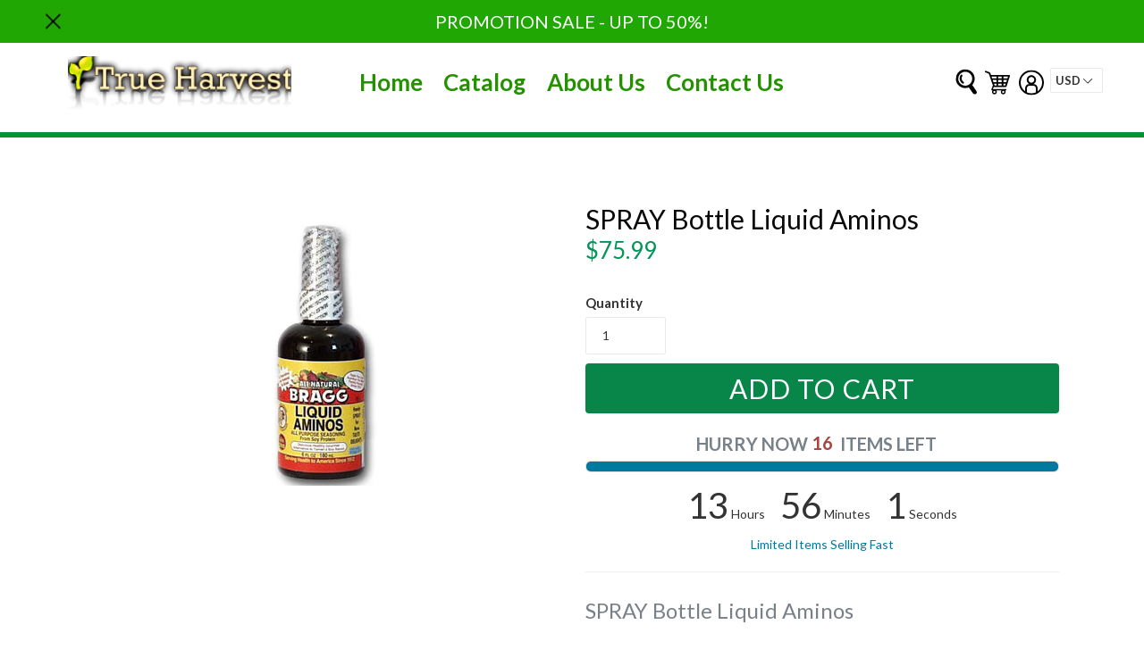

--- FILE ---
content_type: text/html; charset=utf-8
request_url: https://trueharvest.com/products/spray-bottle-liquid-aminos-1308
body_size: 54564
content:
<!doctype html>
<!--[if IE 9]> <html class="ie9 no-js" lang="en"> <![endif]-->
<!--[if (gt IE 9)|!(IE)]><!--> <html class="no-js"  lang="en"> <!--<![endif]-->
<head>
  <meta charset="utf-8">
  <meta http-equiv="X-UA-Compatible" content="IE=edge,chrome=1">
  <meta name="viewport" content="width=device-width,initial-scale=1">
  <meta name="theme-color" content="#7796a8">
  <link rel="canonical" href="https://trueharvest.com/products/spray-bottle-liquid-aminos-1308">

  
  <link rel="shortcut icon" href="//trueharvest.com/cdn/shop/files/Tfmfaviconpng_32x32.png?v=1613540160" type="image/png">
  
  
  
  <title>
  Buy SPRAY Bottle Liquid Aminos | Health Foods Stores | Organic Food
  
  
  
  &ndash; Trueharvest (Goodiesales company)
  
  </title>

  
  <meta name="description" content="Buy SPRAY Bottle Liquid Aminos from True Harvest today on limited sale event!">
  

  <!-- /snippets/social-meta-tags.liquid -->
<meta property="og:site_name" content="Trueharvest (Goodiesales company)">
<meta property="og:url" content="https://trueharvest.com/products/spray-bottle-liquid-aminos-1308">
<meta property="og:title" content="SPRAY Bottle Liquid Aminos">
<meta property="og:type" content="product">
<meta property="og:description" content="Buy SPRAY Bottle Liquid Aminos from True Harvest today on limited sale event!"><meta property="og:price:amount" content="75.99">
  <meta property="og:price:currency" content="USD"><meta property="og:image" content="http://trueharvest.com/cdn/shop/products/bf352fc45fd45f25b5cdcc5ca1089b14_1024x1024.jpg?v=1531715242">
<meta property="og:image:secure_url" content="https://trueharvest.com/cdn/shop/products/bf352fc45fd45f25b5cdcc5ca1089b14_1024x1024.jpg?v=1531715242">

<meta name="twitter:site" content="@">
<meta name="twitter:card" content="summary_large_image">
<meta name="twitter:title" content="SPRAY Bottle Liquid Aminos">
<meta name="twitter:description" content="Buy SPRAY Bottle Liquid Aminos from True Harvest today on limited sale event!">



  <link href="//trueharvest.com/cdn/shop/t/11/assets/theme.scss.css?v=689286921655452631674768008" rel="stylesheet" type="text/css" media="all" />
  <link href="//trueharvest.com/cdn/shop/t/11/assets/progress.css?v=76038425551303865301531545221" rel="stylesheet" type="text/css" media="all" />
  <link href="https://opensource.keycdn.com/fontawesome/4.7.0/font-awesome.min.css"  rel="stylesheet" type="text/css" media="all" />
  <script src="//trueharvest.com/cdn/shop/t/11/assets/progress.js?v=105822159104595131021531545222" type="text/javascript"></script> 


  

  <link href="//fonts.googleapis.com/css?family=Lato:400,700" rel="stylesheet" type="text/css" media="all" />


  

    <link href="//fonts.googleapis.com/css?family=Lato:400" rel="stylesheet" type="text/css" media="all" />
  



  <script>
  (function($){
    // console.log(navigator.userAgent);
    /* Adjustments for Safari on Mac */
    if (navigator.userAgent.indexOf('Safari') != -1 && navigator.userAgent.indexOf('Mac') != -1 && navigator.userAgent.indexOf('Chrome') == -1) {
        // console.log('Safari on Mac detected, applying class...');
        $('html').addClass('safari-mac'); // provide a class for the safari-mac specific css to filter with
    }
});
  
  </script>
  <script>
    var theme = {
      strings: {
        addToCart: "Add to cart",
        soldOut: "Sold out",
        unavailable: "Unavailable",
        showMore: "Show More",
        showLess: "Show Less"
      },
      moneyFormat: "${{amount}}"
    }

      document.documentElement.className = document.documentElement.className.replace('no-js', 'js');
  </script>

  <!--[if (lte IE 9) ]><script src="//trueharvest.com/cdn/shop/t/11/assets/match-media.min.js?v=22265819453975888031531545220" type="text/javascript"></script><![endif]-->

  

  <!--[if (gt IE 9)|!(IE)]><!--><script src="//trueharvest.com/cdn/shop/t/11/assets/vendor.js?v=136118274122071307521531545224" defer="defer"></script><!--<![endif]-->
  <!--[if lte IE 9]><script src="//trueharvest.com/cdn/shop/t/11/assets/vendor.js?v=136118274122071307521531545224"></script><![endif]-->


  <!--[if (gt IE 9)|!(IE)]><!--><script src="//trueharvest.com/cdn/shop/t/11/assets/theme.js?v=72001072525343082061531545234" defer="defer"></script><!--<![endif]-->

  <!--[if lte IE 9]><script src="//trueharvest.com/cdn/shop/t/11/assets/theme.js?v=72001072525343082061531545234"></script><![endif]-->
  <script src="https://use.fontawesome.com/a4b635b3c9.js"></script>
  <!--   <script src="//trueharvest.com/cdn/shop/t/11/assets/slider1.js?v=99363176648766560111531545222" defer="defer"></script>
<script src="//trueharvest.com/cdn/shop/t/11/assets/slider2.js?v=34222194956837636221531545222" defer="defer"></script>
-->
  <script src="//ajax.googleapis.com/ajax/libs/jquery/2.2.3/jquery.min.js" type="text/javascript"></script>
  
   <script src="//trueharvest.com/cdn/shop/t/11/assets/cookie.js?v=147139992844319499761531545219" type="text/javascript"></script> 
  <script>window.performance && window.performance.mark && window.performance.mark('shopify.content_for_header.start');</script><meta id="shopify-digital-wallet" name="shopify-digital-wallet" content="/22806929/digital_wallets/dialog">
<link rel="alternate" type="application/json+oembed" href="https://trueharvest.com/products/spray-bottle-liquid-aminos-1308.oembed">
<script async="async" src="/checkouts/internal/preloads.js?locale=en-US"></script>
<script id="shopify-features" type="application/json">{"accessToken":"b903f126d12db8f49227c8a4f1a58c6b","betas":["rich-media-storefront-analytics"],"domain":"trueharvest.com","predictiveSearch":true,"shopId":22806929,"locale":"en"}</script>
<script>var Shopify = Shopify || {};
Shopify.shop = "trueharvest.myshopify.com";
Shopify.locale = "en";
Shopify.currency = {"active":"USD","rate":"1.0"};
Shopify.country = "US";
Shopify.theme = {"name":"theme-export-truefoodsmarket-myshopify-com-eco","id":10386440215,"schema_name":"Ecom Turbo","schema_version":"1.0.0","theme_store_id":null,"role":"main"};
Shopify.theme.handle = "null";
Shopify.theme.style = {"id":null,"handle":null};
Shopify.cdnHost = "trueharvest.com/cdn";
Shopify.routes = Shopify.routes || {};
Shopify.routes.root = "/";</script>
<script type="module">!function(o){(o.Shopify=o.Shopify||{}).modules=!0}(window);</script>
<script>!function(o){function n(){var o=[];function n(){o.push(Array.prototype.slice.apply(arguments))}return n.q=o,n}var t=o.Shopify=o.Shopify||{};t.loadFeatures=n(),t.autoloadFeatures=n()}(window);</script>
<script id="shop-js-analytics" type="application/json">{"pageType":"product"}</script>
<script defer="defer" async type="module" src="//trueharvest.com/cdn/shopifycloud/shop-js/modules/v2/client.init-shop-cart-sync_C5BV16lS.en.esm.js"></script>
<script defer="defer" async type="module" src="//trueharvest.com/cdn/shopifycloud/shop-js/modules/v2/chunk.common_CygWptCX.esm.js"></script>
<script type="module">
  await import("//trueharvest.com/cdn/shopifycloud/shop-js/modules/v2/client.init-shop-cart-sync_C5BV16lS.en.esm.js");
await import("//trueharvest.com/cdn/shopifycloud/shop-js/modules/v2/chunk.common_CygWptCX.esm.js");

  window.Shopify.SignInWithShop?.initShopCartSync?.({"fedCMEnabled":true,"windoidEnabled":true});

</script>
<script>(function() {
  var isLoaded = false;
  function asyncLoad() {
    if (isLoaded) return;
    isLoaded = true;
    var urls = ["https:\/\/www.improvedcontactform.com\/icf.js?shop=trueharvest.myshopify.com"];
    for (var i = 0; i < urls.length; i++) {
      var s = document.createElement('script');
      s.type = 'text/javascript';
      s.async = true;
      s.src = urls[i];
      var x = document.getElementsByTagName('script')[0];
      x.parentNode.insertBefore(s, x);
    }
  };
  if(window.attachEvent) {
    window.attachEvent('onload', asyncLoad);
  } else {
    window.addEventListener('load', asyncLoad, false);
  }
})();</script>
<script id="__st">var __st={"a":22806929,"offset":-28800,"reqid":"4a5e15f1-689b-40cd-b6b6-ffad52e0c87d-1768611834","pageurl":"trueharvest.com\/products\/spray-bottle-liquid-aminos-1308","u":"3b18e51fc53f","p":"product","rtyp":"product","rid":636801417239};</script>
<script>window.ShopifyPaypalV4VisibilityTracking = true;</script>
<script id="captcha-bootstrap">!function(){'use strict';const t='contact',e='account',n='new_comment',o=[[t,t],['blogs',n],['comments',n],[t,'customer']],c=[[e,'customer_login'],[e,'guest_login'],[e,'recover_customer_password'],[e,'create_customer']],r=t=>t.map((([t,e])=>`form[action*='/${t}']:not([data-nocaptcha='true']) input[name='form_type'][value='${e}']`)).join(','),a=t=>()=>t?[...document.querySelectorAll(t)].map((t=>t.form)):[];function s(){const t=[...o],e=r(t);return a(e)}const i='password',u='form_key',d=['recaptcha-v3-token','g-recaptcha-response','h-captcha-response',i],f=()=>{try{return window.sessionStorage}catch{return}},m='__shopify_v',_=t=>t.elements[u];function p(t,e,n=!1){try{const o=window.sessionStorage,c=JSON.parse(o.getItem(e)),{data:r}=function(t){const{data:e,action:n}=t;return t[m]||n?{data:e,action:n}:{data:t,action:n}}(c);for(const[e,n]of Object.entries(r))t.elements[e]&&(t.elements[e].value=n);n&&o.removeItem(e)}catch(o){console.error('form repopulation failed',{error:o})}}const l='form_type',E='cptcha';function T(t){t.dataset[E]=!0}const w=window,h=w.document,L='Shopify',v='ce_forms',y='captcha';let A=!1;((t,e)=>{const n=(g='f06e6c50-85a8-45c8-87d0-21a2b65856fe',I='https://cdn.shopify.com/shopifycloud/storefront-forms-hcaptcha/ce_storefront_forms_captcha_hcaptcha.v1.5.2.iife.js',D={infoText:'Protected by hCaptcha',privacyText:'Privacy',termsText:'Terms'},(t,e,n)=>{const o=w[L][v],c=o.bindForm;if(c)return c(t,g,e,D).then(n);var r;o.q.push([[t,g,e,D],n]),r=I,A||(h.body.append(Object.assign(h.createElement('script'),{id:'captcha-provider',async:!0,src:r})),A=!0)});var g,I,D;w[L]=w[L]||{},w[L][v]=w[L][v]||{},w[L][v].q=[],w[L][y]=w[L][y]||{},w[L][y].protect=function(t,e){n(t,void 0,e),T(t)},Object.freeze(w[L][y]),function(t,e,n,w,h,L){const[v,y,A,g]=function(t,e,n){const i=e?o:[],u=t?c:[],d=[...i,...u],f=r(d),m=r(i),_=r(d.filter((([t,e])=>n.includes(e))));return[a(f),a(m),a(_),s()]}(w,h,L),I=t=>{const e=t.target;return e instanceof HTMLFormElement?e:e&&e.form},D=t=>v().includes(t);t.addEventListener('submit',(t=>{const e=I(t);if(!e)return;const n=D(e)&&!e.dataset.hcaptchaBound&&!e.dataset.recaptchaBound,o=_(e),c=g().includes(e)&&(!o||!o.value);(n||c)&&t.preventDefault(),c&&!n&&(function(t){try{if(!f())return;!function(t){const e=f();if(!e)return;const n=_(t);if(!n)return;const o=n.value;o&&e.removeItem(o)}(t);const e=Array.from(Array(32),(()=>Math.random().toString(36)[2])).join('');!function(t,e){_(t)||t.append(Object.assign(document.createElement('input'),{type:'hidden',name:u})),t.elements[u].value=e}(t,e),function(t,e){const n=f();if(!n)return;const o=[...t.querySelectorAll(`input[type='${i}']`)].map((({name:t})=>t)),c=[...d,...o],r={};for(const[a,s]of new FormData(t).entries())c.includes(a)||(r[a]=s);n.setItem(e,JSON.stringify({[m]:1,action:t.action,data:r}))}(t,e)}catch(e){console.error('failed to persist form',e)}}(e),e.submit())}));const S=(t,e)=>{t&&!t.dataset[E]&&(n(t,e.some((e=>e===t))),T(t))};for(const o of['focusin','change'])t.addEventListener(o,(t=>{const e=I(t);D(e)&&S(e,y())}));const B=e.get('form_key'),M=e.get(l),P=B&&M;t.addEventListener('DOMContentLoaded',(()=>{const t=y();if(P)for(const e of t)e.elements[l].value===M&&p(e,B);[...new Set([...A(),...v().filter((t=>'true'===t.dataset.shopifyCaptcha))])].forEach((e=>S(e,t)))}))}(h,new URLSearchParams(w.location.search),n,t,e,['guest_login'])})(!0,!0)}();</script>
<script integrity="sha256-4kQ18oKyAcykRKYeNunJcIwy7WH5gtpwJnB7kiuLZ1E=" data-source-attribution="shopify.loadfeatures" defer="defer" src="//trueharvest.com/cdn/shopifycloud/storefront/assets/storefront/load_feature-a0a9edcb.js" crossorigin="anonymous"></script>
<script data-source-attribution="shopify.dynamic_checkout.dynamic.init">var Shopify=Shopify||{};Shopify.PaymentButton=Shopify.PaymentButton||{isStorefrontPortableWallets:!0,init:function(){window.Shopify.PaymentButton.init=function(){};var t=document.createElement("script");t.src="https://trueharvest.com/cdn/shopifycloud/portable-wallets/latest/portable-wallets.en.js",t.type="module",document.head.appendChild(t)}};
</script>
<script data-source-attribution="shopify.dynamic_checkout.buyer_consent">
  function portableWalletsHideBuyerConsent(e){var t=document.getElementById("shopify-buyer-consent"),n=document.getElementById("shopify-subscription-policy-button");t&&n&&(t.classList.add("hidden"),t.setAttribute("aria-hidden","true"),n.removeEventListener("click",e))}function portableWalletsShowBuyerConsent(e){var t=document.getElementById("shopify-buyer-consent"),n=document.getElementById("shopify-subscription-policy-button");t&&n&&(t.classList.remove("hidden"),t.removeAttribute("aria-hidden"),n.addEventListener("click",e))}window.Shopify?.PaymentButton&&(window.Shopify.PaymentButton.hideBuyerConsent=portableWalletsHideBuyerConsent,window.Shopify.PaymentButton.showBuyerConsent=portableWalletsShowBuyerConsent);
</script>
<script data-source-attribution="shopify.dynamic_checkout.cart.bootstrap">document.addEventListener("DOMContentLoaded",(function(){function t(){return document.querySelector("shopify-accelerated-checkout-cart, shopify-accelerated-checkout")}if(t())Shopify.PaymentButton.init();else{new MutationObserver((function(e,n){t()&&(Shopify.PaymentButton.init(),n.disconnect())})).observe(document.body,{childList:!0,subtree:!0})}}));
</script>

<script>window.performance && window.performance.mark && window.performance.mark('shopify.content_for_header.end');</script>


  <script src="//trueharvest.com/cdn/s/javascripts/currencies.js" type="text/javascript"></script>
  <script src="//trueharvest.com/cdn/shop/t/11/assets/jquery.currencies.min.js?v=175057760772006623221531545220" type="text/javascript"></script> 

<link href="https://monorail-edge.shopifysvc.com" rel="dns-prefetch">
<script>(function(){if ("sendBeacon" in navigator && "performance" in window) {try {var session_token_from_headers = performance.getEntriesByType('navigation')[0].serverTiming.find(x => x.name == '_s').description;} catch {var session_token_from_headers = undefined;}var session_cookie_matches = document.cookie.match(/_shopify_s=([^;]*)/);var session_token_from_cookie = session_cookie_matches && session_cookie_matches.length === 2 ? session_cookie_matches[1] : "";var session_token = session_token_from_headers || session_token_from_cookie || "";function handle_abandonment_event(e) {var entries = performance.getEntries().filter(function(entry) {return /monorail-edge.shopifysvc.com/.test(entry.name);});if (!window.abandonment_tracked && entries.length === 0) {window.abandonment_tracked = true;var currentMs = Date.now();var navigation_start = performance.timing.navigationStart;var payload = {shop_id: 22806929,url: window.location.href,navigation_start,duration: currentMs - navigation_start,session_token,page_type: "product"};window.navigator.sendBeacon("https://monorail-edge.shopifysvc.com/v1/produce", JSON.stringify({schema_id: "online_store_buyer_site_abandonment/1.1",payload: payload,metadata: {event_created_at_ms: currentMs,event_sent_at_ms: currentMs}}));}}window.addEventListener('pagehide', handle_abandonment_event);}}());</script>
<script id="web-pixels-manager-setup">(function e(e,d,r,n,o){if(void 0===o&&(o={}),!Boolean(null===(a=null===(i=window.Shopify)||void 0===i?void 0:i.analytics)||void 0===a?void 0:a.replayQueue)){var i,a;window.Shopify=window.Shopify||{};var t=window.Shopify;t.analytics=t.analytics||{};var s=t.analytics;s.replayQueue=[],s.publish=function(e,d,r){return s.replayQueue.push([e,d,r]),!0};try{self.performance.mark("wpm:start")}catch(e){}var l=function(){var e={modern:/Edge?\/(1{2}[4-9]|1[2-9]\d|[2-9]\d{2}|\d{4,})\.\d+(\.\d+|)|Firefox\/(1{2}[4-9]|1[2-9]\d|[2-9]\d{2}|\d{4,})\.\d+(\.\d+|)|Chrom(ium|e)\/(9{2}|\d{3,})\.\d+(\.\d+|)|(Maci|X1{2}).+ Version\/(15\.\d+|(1[6-9]|[2-9]\d|\d{3,})\.\d+)([,.]\d+|)( \(\w+\)|)( Mobile\/\w+|) Safari\/|Chrome.+OPR\/(9{2}|\d{3,})\.\d+\.\d+|(CPU[ +]OS|iPhone[ +]OS|CPU[ +]iPhone|CPU IPhone OS|CPU iPad OS)[ +]+(15[._]\d+|(1[6-9]|[2-9]\d|\d{3,})[._]\d+)([._]\d+|)|Android:?[ /-](13[3-9]|1[4-9]\d|[2-9]\d{2}|\d{4,})(\.\d+|)(\.\d+|)|Android.+Firefox\/(13[5-9]|1[4-9]\d|[2-9]\d{2}|\d{4,})\.\d+(\.\d+|)|Android.+Chrom(ium|e)\/(13[3-9]|1[4-9]\d|[2-9]\d{2}|\d{4,})\.\d+(\.\d+|)|SamsungBrowser\/([2-9]\d|\d{3,})\.\d+/,legacy:/Edge?\/(1[6-9]|[2-9]\d|\d{3,})\.\d+(\.\d+|)|Firefox\/(5[4-9]|[6-9]\d|\d{3,})\.\d+(\.\d+|)|Chrom(ium|e)\/(5[1-9]|[6-9]\d|\d{3,})\.\d+(\.\d+|)([\d.]+$|.*Safari\/(?![\d.]+ Edge\/[\d.]+$))|(Maci|X1{2}).+ Version\/(10\.\d+|(1[1-9]|[2-9]\d|\d{3,})\.\d+)([,.]\d+|)( \(\w+\)|)( Mobile\/\w+|) Safari\/|Chrome.+OPR\/(3[89]|[4-9]\d|\d{3,})\.\d+\.\d+|(CPU[ +]OS|iPhone[ +]OS|CPU[ +]iPhone|CPU IPhone OS|CPU iPad OS)[ +]+(10[._]\d+|(1[1-9]|[2-9]\d|\d{3,})[._]\d+)([._]\d+|)|Android:?[ /-](13[3-9]|1[4-9]\d|[2-9]\d{2}|\d{4,})(\.\d+|)(\.\d+|)|Mobile Safari.+OPR\/([89]\d|\d{3,})\.\d+\.\d+|Android.+Firefox\/(13[5-9]|1[4-9]\d|[2-9]\d{2}|\d{4,})\.\d+(\.\d+|)|Android.+Chrom(ium|e)\/(13[3-9]|1[4-9]\d|[2-9]\d{2}|\d{4,})\.\d+(\.\d+|)|Android.+(UC? ?Browser|UCWEB|U3)[ /]?(15\.([5-9]|\d{2,})|(1[6-9]|[2-9]\d|\d{3,})\.\d+)\.\d+|SamsungBrowser\/(5\.\d+|([6-9]|\d{2,})\.\d+)|Android.+MQ{2}Browser\/(14(\.(9|\d{2,})|)|(1[5-9]|[2-9]\d|\d{3,})(\.\d+|))(\.\d+|)|K[Aa][Ii]OS\/(3\.\d+|([4-9]|\d{2,})\.\d+)(\.\d+|)/},d=e.modern,r=e.legacy,n=navigator.userAgent;return n.match(d)?"modern":n.match(r)?"legacy":"unknown"}(),u="modern"===l?"modern":"legacy",c=(null!=n?n:{modern:"",legacy:""})[u],f=function(e){return[e.baseUrl,"/wpm","/b",e.hashVersion,"modern"===e.buildTarget?"m":"l",".js"].join("")}({baseUrl:d,hashVersion:r,buildTarget:u}),m=function(e){var d=e.version,r=e.bundleTarget,n=e.surface,o=e.pageUrl,i=e.monorailEndpoint;return{emit:function(e){var a=e.status,t=e.errorMsg,s=(new Date).getTime(),l=JSON.stringify({metadata:{event_sent_at_ms:s},events:[{schema_id:"web_pixels_manager_load/3.1",payload:{version:d,bundle_target:r,page_url:o,status:a,surface:n,error_msg:t},metadata:{event_created_at_ms:s}}]});if(!i)return console&&console.warn&&console.warn("[Web Pixels Manager] No Monorail endpoint provided, skipping logging."),!1;try{return self.navigator.sendBeacon.bind(self.navigator)(i,l)}catch(e){}var u=new XMLHttpRequest;try{return u.open("POST",i,!0),u.setRequestHeader("Content-Type","text/plain"),u.send(l),!0}catch(e){return console&&console.warn&&console.warn("[Web Pixels Manager] Got an unhandled error while logging to Monorail."),!1}}}}({version:r,bundleTarget:l,surface:e.surface,pageUrl:self.location.href,monorailEndpoint:e.monorailEndpoint});try{o.browserTarget=l,function(e){var d=e.src,r=e.async,n=void 0===r||r,o=e.onload,i=e.onerror,a=e.sri,t=e.scriptDataAttributes,s=void 0===t?{}:t,l=document.createElement("script"),u=document.querySelector("head"),c=document.querySelector("body");if(l.async=n,l.src=d,a&&(l.integrity=a,l.crossOrigin="anonymous"),s)for(var f in s)if(Object.prototype.hasOwnProperty.call(s,f))try{l.dataset[f]=s[f]}catch(e){}if(o&&l.addEventListener("load",o),i&&l.addEventListener("error",i),u)u.appendChild(l);else{if(!c)throw new Error("Did not find a head or body element to append the script");c.appendChild(l)}}({src:f,async:!0,onload:function(){if(!function(){var e,d;return Boolean(null===(d=null===(e=window.Shopify)||void 0===e?void 0:e.analytics)||void 0===d?void 0:d.initialized)}()){var d=window.webPixelsManager.init(e)||void 0;if(d){var r=window.Shopify.analytics;r.replayQueue.forEach((function(e){var r=e[0],n=e[1],o=e[2];d.publishCustomEvent(r,n,o)})),r.replayQueue=[],r.publish=d.publishCustomEvent,r.visitor=d.visitor,r.initialized=!0}}},onerror:function(){return m.emit({status:"failed",errorMsg:"".concat(f," has failed to load")})},sri:function(e){var d=/^sha384-[A-Za-z0-9+/=]+$/;return"string"==typeof e&&d.test(e)}(c)?c:"",scriptDataAttributes:o}),m.emit({status:"loading"})}catch(e){m.emit({status:"failed",errorMsg:(null==e?void 0:e.message)||"Unknown error"})}}})({shopId: 22806929,storefrontBaseUrl: "https://trueharvest.com",extensionsBaseUrl: "https://extensions.shopifycdn.com/cdn/shopifycloud/web-pixels-manager",monorailEndpoint: "https://monorail-edge.shopifysvc.com/unstable/produce_batch",surface: "storefront-renderer",enabledBetaFlags: ["2dca8a86"],webPixelsConfigList: [{"id":"shopify-app-pixel","configuration":"{}","eventPayloadVersion":"v1","runtimeContext":"STRICT","scriptVersion":"0450","apiClientId":"shopify-pixel","type":"APP","privacyPurposes":["ANALYTICS","MARKETING"]},{"id":"shopify-custom-pixel","eventPayloadVersion":"v1","runtimeContext":"LAX","scriptVersion":"0450","apiClientId":"shopify-pixel","type":"CUSTOM","privacyPurposes":["ANALYTICS","MARKETING"]}],isMerchantRequest: false,initData: {"shop":{"name":"Trueharvest (Goodiesales company)","paymentSettings":{"currencyCode":"USD"},"myshopifyDomain":"trueharvest.myshopify.com","countryCode":"US","storefrontUrl":"https:\/\/trueharvest.com"},"customer":null,"cart":null,"checkout":null,"productVariants":[{"price":{"amount":75.99,"currencyCode":"USD"},"product":{"title":"SPRAY Bottle Liquid Aminos","vendor":"Bragg's","id":"636801417239","untranslatedTitle":"SPRAY Bottle Liquid Aminos","url":"\/products\/spray-bottle-liquid-aminos-1308","type":""},"id":"7366305808407","image":{"src":"\/\/trueharvest.com\/cdn\/shop\/products\/bf352fc45fd45f25b5cdcc5ca1089b14.jpg?v=1531715242"},"sku":"CO028","title":"Default Title","untranslatedTitle":"Default Title"}],"purchasingCompany":null},},"https://trueharvest.com/cdn","fcfee988w5aeb613cpc8e4bc33m6693e112",{"modern":"","legacy":""},{"shopId":"22806929","storefrontBaseUrl":"https:\/\/trueharvest.com","extensionBaseUrl":"https:\/\/extensions.shopifycdn.com\/cdn\/shopifycloud\/web-pixels-manager","surface":"storefront-renderer","enabledBetaFlags":"[\"2dca8a86\"]","isMerchantRequest":"false","hashVersion":"fcfee988w5aeb613cpc8e4bc33m6693e112","publish":"custom","events":"[[\"page_viewed\",{}],[\"product_viewed\",{\"productVariant\":{\"price\":{\"amount\":75.99,\"currencyCode\":\"USD\"},\"product\":{\"title\":\"SPRAY Bottle Liquid Aminos\",\"vendor\":\"Bragg's\",\"id\":\"636801417239\",\"untranslatedTitle\":\"SPRAY Bottle Liquid Aminos\",\"url\":\"\/products\/spray-bottle-liquid-aminos-1308\",\"type\":\"\"},\"id\":\"7366305808407\",\"image\":{\"src\":\"\/\/trueharvest.com\/cdn\/shop\/products\/bf352fc45fd45f25b5cdcc5ca1089b14.jpg?v=1531715242\"},\"sku\":\"CO028\",\"title\":\"Default Title\",\"untranslatedTitle\":\"Default Title\"}}]]"});</script><script>
  window.ShopifyAnalytics = window.ShopifyAnalytics || {};
  window.ShopifyAnalytics.meta = window.ShopifyAnalytics.meta || {};
  window.ShopifyAnalytics.meta.currency = 'USD';
  var meta = {"product":{"id":636801417239,"gid":"gid:\/\/shopify\/Product\/636801417239","vendor":"Bragg's","type":"","handle":"spray-bottle-liquid-aminos-1308","variants":[{"id":7366305808407,"price":7599,"name":"SPRAY Bottle Liquid Aminos","public_title":null,"sku":"CO028"}],"remote":false},"page":{"pageType":"product","resourceType":"product","resourceId":636801417239,"requestId":"4a5e15f1-689b-40cd-b6b6-ffad52e0c87d-1768611834"}};
  for (var attr in meta) {
    window.ShopifyAnalytics.meta[attr] = meta[attr];
  }
</script>
<script class="analytics">
  (function () {
    var customDocumentWrite = function(content) {
      var jquery = null;

      if (window.jQuery) {
        jquery = window.jQuery;
      } else if (window.Checkout && window.Checkout.$) {
        jquery = window.Checkout.$;
      }

      if (jquery) {
        jquery('body').append(content);
      }
    };

    var hasLoggedConversion = function(token) {
      if (token) {
        return document.cookie.indexOf('loggedConversion=' + token) !== -1;
      }
      return false;
    }

    var setCookieIfConversion = function(token) {
      if (token) {
        var twoMonthsFromNow = new Date(Date.now());
        twoMonthsFromNow.setMonth(twoMonthsFromNow.getMonth() + 2);

        document.cookie = 'loggedConversion=' + token + '; expires=' + twoMonthsFromNow;
      }
    }

    var trekkie = window.ShopifyAnalytics.lib = window.trekkie = window.trekkie || [];
    if (trekkie.integrations) {
      return;
    }
    trekkie.methods = [
      'identify',
      'page',
      'ready',
      'track',
      'trackForm',
      'trackLink'
    ];
    trekkie.factory = function(method) {
      return function() {
        var args = Array.prototype.slice.call(arguments);
        args.unshift(method);
        trekkie.push(args);
        return trekkie;
      };
    };
    for (var i = 0; i < trekkie.methods.length; i++) {
      var key = trekkie.methods[i];
      trekkie[key] = trekkie.factory(key);
    }
    trekkie.load = function(config) {
      trekkie.config = config || {};
      trekkie.config.initialDocumentCookie = document.cookie;
      var first = document.getElementsByTagName('script')[0];
      var script = document.createElement('script');
      script.type = 'text/javascript';
      script.onerror = function(e) {
        var scriptFallback = document.createElement('script');
        scriptFallback.type = 'text/javascript';
        scriptFallback.onerror = function(error) {
                var Monorail = {
      produce: function produce(monorailDomain, schemaId, payload) {
        var currentMs = new Date().getTime();
        var event = {
          schema_id: schemaId,
          payload: payload,
          metadata: {
            event_created_at_ms: currentMs,
            event_sent_at_ms: currentMs
          }
        };
        return Monorail.sendRequest("https://" + monorailDomain + "/v1/produce", JSON.stringify(event));
      },
      sendRequest: function sendRequest(endpointUrl, payload) {
        // Try the sendBeacon API
        if (window && window.navigator && typeof window.navigator.sendBeacon === 'function' && typeof window.Blob === 'function' && !Monorail.isIos12()) {
          var blobData = new window.Blob([payload], {
            type: 'text/plain'
          });

          if (window.navigator.sendBeacon(endpointUrl, blobData)) {
            return true;
          } // sendBeacon was not successful

        } // XHR beacon

        var xhr = new XMLHttpRequest();

        try {
          xhr.open('POST', endpointUrl);
          xhr.setRequestHeader('Content-Type', 'text/plain');
          xhr.send(payload);
        } catch (e) {
          console.log(e);
        }

        return false;
      },
      isIos12: function isIos12() {
        return window.navigator.userAgent.lastIndexOf('iPhone; CPU iPhone OS 12_') !== -1 || window.navigator.userAgent.lastIndexOf('iPad; CPU OS 12_') !== -1;
      }
    };
    Monorail.produce('monorail-edge.shopifysvc.com',
      'trekkie_storefront_load_errors/1.1',
      {shop_id: 22806929,
      theme_id: 10386440215,
      app_name: "storefront",
      context_url: window.location.href,
      source_url: "//trueharvest.com/cdn/s/trekkie.storefront.cd680fe47e6c39ca5d5df5f0a32d569bc48c0f27.min.js"});

        };
        scriptFallback.async = true;
        scriptFallback.src = '//trueharvest.com/cdn/s/trekkie.storefront.cd680fe47e6c39ca5d5df5f0a32d569bc48c0f27.min.js';
        first.parentNode.insertBefore(scriptFallback, first);
      };
      script.async = true;
      script.src = '//trueharvest.com/cdn/s/trekkie.storefront.cd680fe47e6c39ca5d5df5f0a32d569bc48c0f27.min.js';
      first.parentNode.insertBefore(script, first);
    };
    trekkie.load(
      {"Trekkie":{"appName":"storefront","development":false,"defaultAttributes":{"shopId":22806929,"isMerchantRequest":null,"themeId":10386440215,"themeCityHash":"1553331912568403667","contentLanguage":"en","currency":"USD","eventMetadataId":"02dbbb7a-0193-4fab-a1fb-5f7b2ea48039"},"isServerSideCookieWritingEnabled":true,"monorailRegion":"shop_domain","enabledBetaFlags":["65f19447"]},"Session Attribution":{},"S2S":{"facebookCapiEnabled":false,"source":"trekkie-storefront-renderer","apiClientId":580111}}
    );

    var loaded = false;
    trekkie.ready(function() {
      if (loaded) return;
      loaded = true;

      window.ShopifyAnalytics.lib = window.trekkie;

      var originalDocumentWrite = document.write;
      document.write = customDocumentWrite;
      try { window.ShopifyAnalytics.merchantGoogleAnalytics.call(this); } catch(error) {};
      document.write = originalDocumentWrite;

      window.ShopifyAnalytics.lib.page(null,{"pageType":"product","resourceType":"product","resourceId":636801417239,"requestId":"4a5e15f1-689b-40cd-b6b6-ffad52e0c87d-1768611834","shopifyEmitted":true});

      var match = window.location.pathname.match(/checkouts\/(.+)\/(thank_you|post_purchase)/)
      var token = match? match[1]: undefined;
      if (!hasLoggedConversion(token)) {
        setCookieIfConversion(token);
        window.ShopifyAnalytics.lib.track("Viewed Product",{"currency":"USD","variantId":7366305808407,"productId":636801417239,"productGid":"gid:\/\/shopify\/Product\/636801417239","name":"SPRAY Bottle Liquid Aminos","price":"75.99","sku":"CO028","brand":"Bragg's","variant":null,"category":"","nonInteraction":true,"remote":false},undefined,undefined,{"shopifyEmitted":true});
      window.ShopifyAnalytics.lib.track("monorail:\/\/trekkie_storefront_viewed_product\/1.1",{"currency":"USD","variantId":7366305808407,"productId":636801417239,"productGid":"gid:\/\/shopify\/Product\/636801417239","name":"SPRAY Bottle Liquid Aminos","price":"75.99","sku":"CO028","brand":"Bragg's","variant":null,"category":"","nonInteraction":true,"remote":false,"referer":"https:\/\/trueharvest.com\/products\/spray-bottle-liquid-aminos-1308"});
      }
    });


        var eventsListenerScript = document.createElement('script');
        eventsListenerScript.async = true;
        eventsListenerScript.src = "//trueharvest.com/cdn/shopifycloud/storefront/assets/shop_events_listener-3da45d37.js";
        document.getElementsByTagName('head')[0].appendChild(eventsListenerScript);

})();</script>
<script
  defer
  src="https://trueharvest.com/cdn/shopifycloud/perf-kit/shopify-perf-kit-3.0.4.min.js"
  data-application="storefront-renderer"
  data-shop-id="22806929"
  data-render-region="gcp-us-central1"
  data-page-type="product"
  data-theme-instance-id="10386440215"
  data-theme-name="Ecom Turbo"
  data-theme-version="1.0.0"
  data-monorail-region="shop_domain"
  data-resource-timing-sampling-rate="10"
  data-shs="true"
  data-shs-beacon="true"
  data-shs-export-with-fetch="true"
  data-shs-logs-sample-rate="1"
  data-shs-beacon-endpoint="https://trueharvest.com/api/collect"
></script>
</head>

<body class="template-product " style="opacity: 0;">

  <a class="in-page-link visually-hidden skip-link" href="#MainContent">Skip to content</a>

  <div id="SearchDrawer" class="search-bar drawer drawer--top">
    <div class="search-bar__table">
      <div class="search-bar__table-cell search-bar__form-wrapper">
        <form class="search search-bar__form" action="/search" method="get" role="search">
          <button class="search-bar__submit search__submit btn--link" type="submit">
            <!-- <svg aria-hidden="true" focusable="false" role="presentation" class="icon icon-search" viewBox="0 0 37 40"><path d="M35.6 36l-9.8-9.8c4.1-5.4 3.6-13.2-1.3-18.1-5.4-5.4-14.2-5.4-19.7 0-5.4 5.4-5.4 14.2 0 19.7 2.6 2.6 6.1 4.1 9.8 4.1 3 0 5.9-1 8.3-2.8l9.8 9.8c.4.4.9.6 1.4.6s1-.2 1.4-.6c.9-.9.9-2.1.1-2.9zm-20.9-8.2c-2.6 0-5.1-1-7-2.9-3.9-3.9-3.9-10.1 0-14C9.6 9 12.2 8 14.7 8s5.1 1 7 2.9c3.9 3.9 3.9 10.1 0 14-1.9 1.9-4.4 2.9-7 2.9z"/></svg>
 -->
<!-- <img src="//trueharvest.com/cdn/shop/t/11/assets/search_icon.jpg?v=66551274914570601781531545222"> -->

<?xml version="1.0" encoding="iso-8859-1"?>
<!-- Generator: Adobe Illustrator 16.0.0, SVG Export Plug-In . SVG Version: 6.00 Build 0)  -->
<!DOCTYPE svg PUBLIC "-//W3C//DTD SVG 1.1//EN" "http://www.w3.org/Graphics/SVG/1.1/DTD/svg11.dtd">
<svg version="1.1" id="Capa_1" xmlns="http://www.w3.org/2000/svg" xmlns:xlink="http://www.w3.org/1999/xlink" x="0px" y="0px"
	 width="26px" height="26px" viewBox="0 0 310.42 310.42" style="enable-background:new 0 0 310.42 310.42; transform: rotate(280deg);"
	 xml:space="preserve">
<g>
	<g>
		<path d="M273.587,214.965c49.11-49.111,49.109-129.021,0-178.132c-49.111-49.111-129.02-49.111-178.13,0
			C53.793,78.497,47.483,140.462,76.51,188.85c0,0,2.085,3.498-0.731,6.312c-16.065,16.064-64.263,64.263-64.263,64.263
			c-12.791,12.79-15.836,30.675-4.493,42.02l1.953,1.951c11.343,11.345,29.229,8.301,42.019-4.49c0,0,48.096-48.097,64.128-64.128
			c2.951-2.951,6.448-0.866,6.448-0.866C169.958,262.938,231.923,256.629,273.587,214.965z M118.711,191.71
			c-36.288-36.288-36.287-95.332,0.001-131.62c36.288-36.287,95.332-36.288,131.619,0c36.288,36.287,36.288,95.332,0,131.62
			C214.043,227.996,155,227.996,118.711,191.71z"/>
		<g>
			<path d="M126.75,118.424c-1.689,0-3.406-0.332-5.061-1.031c-6.611-2.798-9.704-10.426-6.906-17.038
				c17.586-41.559,65.703-61.062,107.261-43.476c6.611,2.798,9.704,10.426,6.906,17.038c-2.799,6.612-10.425,9.703-17.039,6.906
				c-28.354-11.998-61.186,1.309-73.183,29.663C136.629,115.445,131.815,118.424,126.75,118.424z"/>
		</g>
	</g>
</g>
<g>
</g>
<g>
</g>
<g>
</g>
<g>
</g>
<g>
</g>
<g>
</g>
<g>
</g>
<g>
</g>
<g>
</g>
<g>
</g>
<g>
</g>
<g>
</g>
<g>
</g>
<g>
</g>
<g>
</g>
</svg>

          <span class="icon__fallback-text">Submit</span>
          </button>
          <input class="search__input search-bar__input" type="search" name="q" value="" placeholder="Search" aria-label="Search">
        </form>
      </div>
      <div class="search-bar__table-cell text-right">
        <button type="button" class="btn--link search-bar__close js-drawer-close">
          <svg aria-hidden="true" focusable="false" role="presentation" class="icon icon-close" viewBox="0 0 37 40"><path d="M21.3 23l11-11c.8-.8.8-2 0-2.8-.8-.8-2-.8-2.8 0l-11 11-11-11c-.8-.8-2-.8-2.8 0-.8.8-.8 2 0 2.8l11 11-11 11c-.8.8-.8 2 0 2.8.4.4.9.6 1.4.6s1-.2 1.4-.6l11-11 11 11c.4.4.9.6 1.4.6s1-.2 1.4-.6c.8-.8.8-2 0-2.8l-11-11z"/></svg>
          <span class="icon__fallback-text">Close search</span>
        </button>
      </div>
    </div>
  </div>

  <div id="shopify-section-header" class="shopify-section">
<style>
  .notification-bar {
    background-color: #20a704;
  }
  .notification-bar__message {
    color: #ffffff;
  }
</style>

<div data-section-id="header" data-section-type="header-section" >
  <nav class="mobile-nav-wrapper medium-up--hide" role="navigation">
    <ul id="MobileNav" class="mobile-nav">
      
<li class="mobile-nav__item border-bottom">
        
        <a href="/" class="mobile-nav__link">
          Home
        </a>
        
      </li> 
      
<li class="mobile-nav__item border-bottom">
        
        <a href="/collections/all" class="mobile-nav__link">
          Catalog
        </a>
        
      </li> 
      
<li class="mobile-nav__item border-bottom">
        
        <a href="/pages/about-us" class="mobile-nav__link">
          About Us
        </a>
        
      </li> 
      
<li class="mobile-nav__item">
        
        <a href="/community/contact" class="mobile-nav__link">
          Contact Us
        </a>
        
      </li> 
      
    </ul>
  </nav>
  <!--     Announcement Starts here     -->
  
  <div class="notification-bar"  >
    <img class="cross_icon" src="//trueharvest.com/cdn/shop/t/11/assets/cross.png?v=91458210024718361781531545219"> 
    
    
    <span class="notification-bar__message">
      PROMOTION SALE - UP TO 50%!
    </span>   
    <!--     <span class="phone_number">
(866) 699 4950
</span> -->
    
    
    <!--     <span class="currency_outer">
<label class="currency-picker__wrapper">
  <select class="currency-picker" name="currencies" style="display: inline; width: auto; vertical-align: inherit;">
  
  
  <option value="USD" selected="selected">USD</option>
  
    
    <option value="INR">INR</option>
    
  
    
    <option value="GBP">GBP</option>
    
  
    
    <option value="CAD">CAD</option>
    
  
    
  
    
    <option value="AUD">AUD</option>
    
  
    
    <option value="EUR">EUR</option>
    
  
    
    <option value="JPY">JPY</option>
    
  
    
    <option value="NZD">NZD</option>
    
  
  </select>
</label>
</span> -->
  </div>
  

<!--     Announcement Ends here     -->
<div class="whole_header">
  <header class="site-header border-bottom logo--left" role="banner">
    <div class="grid grid--no-gutters grid--table" id="logo_here">
      
      
      <div class="grid__item small--whole medium-up--one-quarter logo-align--left one_left">
        
        
          <div class="h2 site-header__logo" itemscope itemtype="http://schema.org/Organization">
            
            
            <a href="https://trueharvest.com" itemprop="url" class="site-header__logo-image">
              
              <img srcset="//trueharvest.com/cdn/shop/files/trueharvest.v3_1.png?v=1613540160 "
                   
                   alt="Trueharvest (Goodiesales company)"
                   class="alds" itemprop="logo">
            </a>
            
            
          </div>
        
      </div>
      
      <nav class="grid__item medium-up--one-half small--hide " id="AccessibleNav" role="navigation">
        <ul class="site-nav list--inline " id="SiteNav">
  

      <li >
        <a href="/" class="site-nav__link site-nav__link--main">Home</a>
      </li>
    
  

      <li >
        <a href="/collections/all" class="site-nav__link site-nav__link--main">Catalog</a>
      </li>
    
  

      <li >
        <a href="/pages/about-us" class="site-nav__link site-nav__link--main">About Us</a>
      </li>
    
  

      <li >
        <a href="/community/contact" class="site-nav__link site-nav__link--main">Contact Us</a>
      </li>
    
  
  
</ul>
<style>

  
  
  
  
  
  
  @media screen and (min-width:768px) and (max-width:3000px) {
  a.site-header__cart.righ {
    top: 23px !important;
}
button.btn--link.site-header__search-toggle.js-drawer-open-top {
    display: none !important;
}
  }
  
   
    @media screen and (min-width:768px) and (max-width:1024px) {
     
 
    @media screen and (min-width:768px) and (max-width:1024px) {
       
    }
  
    @media screen and (min-width:768px) and (max-width:1024px) {
       
    }
  
  </style>
      </nav>
      
      <div class="grid__item small--one-whole medium-up--one-quarter text-right site-header__icons site-header__icons--plus two_left">
        <div class="site-header__icons-wrapper  righs ">
          
          <div class="site-header__search small--hide">
            <form action="/search" method="get" class="search-header search" role="search">
  <input class="search-header__input search__input"
    type="search"
    name="q"
    placeholder="Search"
    aria-label="Search">
  <button class="search-header__submit search__submit btn--link" type="submit">
    <!-- <svg aria-hidden="true" focusable="false" role="presentation" class="icon icon-search" viewBox="0 0 37 40"><path d="M35.6 36l-9.8-9.8c4.1-5.4 3.6-13.2-1.3-18.1-5.4-5.4-14.2-5.4-19.7 0-5.4 5.4-5.4 14.2 0 19.7 2.6 2.6 6.1 4.1 9.8 4.1 3 0 5.9-1 8.3-2.8l9.8 9.8c.4.4.9.6 1.4.6s1-.2 1.4-.6c.9-.9.9-2.1.1-2.9zm-20.9-8.2c-2.6 0-5.1-1-7-2.9-3.9-3.9-3.9-10.1 0-14C9.6 9 12.2 8 14.7 8s5.1 1 7 2.9c3.9 3.9 3.9 10.1 0 14-1.9 1.9-4.4 2.9-7 2.9z"/></svg>
 -->
<!-- <img src="//trueharvest.com/cdn/shop/t/11/assets/search_icon.jpg?v=66551274914570601781531545222"> -->

<?xml version="1.0" encoding="iso-8859-1"?>
<!-- Generator: Adobe Illustrator 16.0.0, SVG Export Plug-In . SVG Version: 6.00 Build 0)  -->
<!DOCTYPE svg PUBLIC "-//W3C//DTD SVG 1.1//EN" "http://www.w3.org/Graphics/SVG/1.1/DTD/svg11.dtd">
<svg version="1.1" id="Capa_1" xmlns="http://www.w3.org/2000/svg" xmlns:xlink="http://www.w3.org/1999/xlink" x="0px" y="0px"
	 width="26px" height="26px" viewBox="0 0 310.42 310.42" style="enable-background:new 0 0 310.42 310.42; transform: rotate(280deg);"
	 xml:space="preserve">
<g>
	<g>
		<path d="M273.587,214.965c49.11-49.111,49.109-129.021,0-178.132c-49.111-49.111-129.02-49.111-178.13,0
			C53.793,78.497,47.483,140.462,76.51,188.85c0,0,2.085,3.498-0.731,6.312c-16.065,16.064-64.263,64.263-64.263,64.263
			c-12.791,12.79-15.836,30.675-4.493,42.02l1.953,1.951c11.343,11.345,29.229,8.301,42.019-4.49c0,0,48.096-48.097,64.128-64.128
			c2.951-2.951,6.448-0.866,6.448-0.866C169.958,262.938,231.923,256.629,273.587,214.965z M118.711,191.71
			c-36.288-36.288-36.287-95.332,0.001-131.62c36.288-36.287,95.332-36.288,131.619,0c36.288,36.287,36.288,95.332,0,131.62
			C214.043,227.996,155,227.996,118.711,191.71z"/>
		<g>
			<path d="M126.75,118.424c-1.689,0-3.406-0.332-5.061-1.031c-6.611-2.798-9.704-10.426-6.906-17.038
				c17.586-41.559,65.703-61.062,107.261-43.476c6.611,2.798,9.704,10.426,6.906,17.038c-2.799,6.612-10.425,9.703-17.039,6.906
				c-28.354-11.998-61.186,1.309-73.183,29.663C136.629,115.445,131.815,118.424,126.75,118.424z"/>
		</g>
	</g>
</g>
<g>
</g>
<g>
</g>
<g>
</g>
<g>
</g>
<g>
</g>
<g>
</g>
<g>
</g>
<g>
</g>
<g>
</g>
<g>
</g>
<g>
</g>
<g>
</g>
<g>
</g>
<g>
</g>
<g>
</g>
</svg>

    <span class="icon__fallback-text">Submit</span>
  </button>
</form>

          </div>
                   
          <button type="button" class="btn--link site-header__search-toggle js-drawer-open-top ">
            <!-- <svg aria-hidden="true" focusable="false" role="presentation" class="icon icon-search" viewBox="0 0 37 40"><path d="M35.6 36l-9.8-9.8c4.1-5.4 3.6-13.2-1.3-18.1-5.4-5.4-14.2-5.4-19.7 0-5.4 5.4-5.4 14.2 0 19.7 2.6 2.6 6.1 4.1 9.8 4.1 3 0 5.9-1 8.3-2.8l9.8 9.8c.4.4.9.6 1.4.6s1-.2 1.4-.6c.9-.9.9-2.1.1-2.9zm-20.9-8.2c-2.6 0-5.1-1-7-2.9-3.9-3.9-3.9-10.1 0-14C9.6 9 12.2 8 14.7 8s5.1 1 7 2.9c3.9 3.9 3.9 10.1 0 14-1.9 1.9-4.4 2.9-7 2.9z"/></svg>
 -->
<!-- <img src="//trueharvest.com/cdn/shop/t/11/assets/search_icon.jpg?v=66551274914570601781531545222"> -->

<?xml version="1.0" encoding="iso-8859-1"?>
<!-- Generator: Adobe Illustrator 16.0.0, SVG Export Plug-In . SVG Version: 6.00 Build 0)  -->
<!DOCTYPE svg PUBLIC "-//W3C//DTD SVG 1.1//EN" "http://www.w3.org/Graphics/SVG/1.1/DTD/svg11.dtd">
<svg version="1.1" id="Capa_1" xmlns="http://www.w3.org/2000/svg" xmlns:xlink="http://www.w3.org/1999/xlink" x="0px" y="0px"
	 width="26px" height="26px" viewBox="0 0 310.42 310.42" style="enable-background:new 0 0 310.42 310.42; transform: rotate(280deg);"
	 xml:space="preserve">
<g>
	<g>
		<path d="M273.587,214.965c49.11-49.111,49.109-129.021,0-178.132c-49.111-49.111-129.02-49.111-178.13,0
			C53.793,78.497,47.483,140.462,76.51,188.85c0,0,2.085,3.498-0.731,6.312c-16.065,16.064-64.263,64.263-64.263,64.263
			c-12.791,12.79-15.836,30.675-4.493,42.02l1.953,1.951c11.343,11.345,29.229,8.301,42.019-4.49c0,0,48.096-48.097,64.128-64.128
			c2.951-2.951,6.448-0.866,6.448-0.866C169.958,262.938,231.923,256.629,273.587,214.965z M118.711,191.71
			c-36.288-36.288-36.287-95.332,0.001-131.62c36.288-36.287,95.332-36.288,131.619,0c36.288,36.287,36.288,95.332,0,131.62
			C214.043,227.996,155,227.996,118.711,191.71z"/>
		<g>
			<path d="M126.75,118.424c-1.689,0-3.406-0.332-5.061-1.031c-6.611-2.798-9.704-10.426-6.906-17.038
				c17.586-41.559,65.703-61.062,107.261-43.476c6.611,2.798,9.704,10.426,6.906,17.038c-2.799,6.612-10.425,9.703-17.039,6.906
				c-28.354-11.998-61.186,1.309-73.183,29.663C136.629,115.445,131.815,118.424,126.75,118.424z"/>
		</g>
	</g>
</g>
<g>
</g>
<g>
</g>
<g>
</g>
<g>
</g>
<g>
</g>
<g>
</g>
<g>
</g>
<g>
</g>
<g>
</g>
<g>
</g>
<g>
</g>
<g>
</g>
<g>
</g>
<g>
</g>
<g>
</g>
</svg>

            <span class="icon__fallback-text">Search</span>
          </button>
          
          
          <a href="/account/login" class="site-header__account ">
            <!-- <svg aria-hidden="true" focusable="false" role="presentation" class="icon icon-login" viewBox="0 0 28.33 37.68"><path d="M14.17 14.9a7.45 7.45 0 1 0-7.5-7.45 7.46 7.46 0 0 0 7.5 7.45zm0-10.91a3.45 3.45 0 1 1-3.5 3.46A3.46 3.46 0 0 1 14.17 4zM14.17 16.47A14.18 14.18 0 0 0 0 30.68c0 1.41.66 4 5.11 5.66a27.17 27.17 0 0 0 9.06 1.34c6.54 0 14.17-1.84 14.17-7a14.18 14.18 0 0 0-14.17-14.21zm0 17.21c-6.3 0-10.17-1.77-10.17-3a10.17 10.17 0 1 1 20.33 0c.01 1.23-3.86 3-10.16 3z"/></svg> -->

<svg version="1.1" id="Layer_1" xmlns="http://www.w3.org/2000/svg" xmlns:xlink="http://www.w3.org/1999/xlink" x="0px" y="0px"
	width="28px" height="28px" viewBox="0 0 512 512" style="enable-background:new 0 0 512 512;" xml:space="preserve">
<g>
	<g>
		<path d="M256,0C114.841,0,0,114.841,0,256s114.841,256,256,256s256-114.841,256-256S397.159,0,256,0z M346.895,456.06
			c-27.716,12.642-58.497,19.695-90.895,19.695c-32.398,0-63.18-7.053-90.895-19.695v-88.595c0-24.969,20.313-45.281,45.281-45.281
			h91.228c24.968,0,45.281,20.313,45.281,45.281V456.06z M383.14,435.149v-67.684c0-44.953-36.572-81.526-81.526-81.526h-4.533
			c32.021-15.369,54.184-48.113,54.184-85.94c0-52.53-42.736-95.265-95.266-95.265c-52.53,0-95.266,42.736-95.266,95.265
			c0,37.828,22.164,70.571,54.184,85.94h-4.533c-44.953,0-81.526,36.572-81.526,81.526v67.684
			C72.847,395.282,36.245,329.834,36.245,256c0-121.173,98.582-219.755,219.755-219.755S475.755,134.827,475.755,256
			C475.755,329.834,439.153,395.282,383.14,435.149z M256,259.019c-32.544,0-59.021-26.477-59.021-59.021
			c0-32.544,26.477-59.02,59.021-59.02s59.021,26.477,59.021,59.02C315.021,232.544,288.544,259.019,256,259.019z"/>
	</g>
</g>
<g>
</g>
<g>
</g>
<g>
</g>
<g>
</g>
<g>
</g>
<g>
</g>
<g>
</g>
<g>
</g>
<g>
</g>
<g>
</g>
<g>
</g>
<g>
</g>
<g>
</g>
<g>
</g>
<g>
</g>
</svg>

            <span class="icon__fallback-text">Log in</span>
          </a>
          
          
          <a href="/cart" class="site-header__cart  righ ">
            <!-- <svg aria-hidden="true" focusable="false" role="presentation" class="icon icon-cart" viewBox="0 0 37 40"><path d="M36.5 34.8L33.3 8h-5.9C26.7 3.9 23 .8 18.5.8S10.3 3.9 9.6 8H3.7L.5 34.8c-.2 1.5.4 2.4.9 3 .5.5 1.4 1.2 3.1 1.2h28c1.3 0 2.4-.4 3.1-1.3.7-.7 1-1.8.9-2.9zm-18-30c2.2 0 4.1 1.4 4.7 3.2h-9.5c.7-1.9 2.6-3.2 4.8-3.2zM4.5 35l2.8-23h2.2v3c0 1.1.9 2 2 2s2-.9 2-2v-3h10v3c0 1.1.9 2 2 2s2-.9 2-2v-3h2.2l2.8 23h-28z"/></svg> -->
<!-- <img src="//trueharvest.com/cdn/shop/t/11/assets/cart_icon.jpg?v=86138465112978151071531545218"> -->

<svg version="1.1" id="Capa_1" xmlns="http://www.w3.org/2000/svg" xmlns:xlink="http://www.w3.org/1999/xlink" x="0px" y="0px"
	 width="28px" height="28px" viewBox="0 0 446.843 446.843" style="enable-background:new 0 0 446.843 446.843; transform: rotate(0deg);"
	 xml:space="preserve">
<g>
	<path d="M444.09,93.103c-2.698-3.699-7.006-5.888-11.584-5.888H109.92c-0.625,0-1.249,0.038-1.85,0.119l-13.276-38.27
		c-1.376-3.958-4.406-7.113-8.3-8.646L19.586,14.134c-7.374-2.887-15.695,0.735-18.591,8.1c-2.891,7.369,0.73,15.695,8.1,18.591
		l60.768,23.872l74.381,214.399c-3.283,1.144-6.065,3.663-7.332,7.187l-21.506,59.739c-1.318,3.663-0.775,7.733,1.468,10.916
		c2.24,3.183,5.883,5.078,9.773,5.078h11.044c-6.844,7.616-11.044,17.646-11.044,28.675c0,23.718,19.298,43.012,43.012,43.012
		s43.012-19.294,43.012-43.012c0-11.029-4.2-21.059-11.044-28.675h93.776c-6.847,7.616-11.048,17.646-11.048,28.675
		c0,23.718,19.294,43.012,43.013,43.012c23.718,0,43.012-19.294,43.012-43.012c0-11.029-4.2-21.059-11.043-28.675h13.433
		c6.599,0,11.947-5.349,11.947-11.948c0-6.599-5.349-11.947-11.947-11.947H143.647l13.319-36.996
		c1.72,0.724,3.578,1.152,5.523,1.152h210.278c6.234,0,11.751-4.027,13.65-9.959l59.739-186.387
		C447.557,101.567,446.788,96.802,444.09,93.103z M169.659,409.807c-10.543,0-19.116-8.573-19.116-19.116
		s8.573-19.117,19.116-19.117s19.116,8.574,19.116,19.117S180.202,409.807,169.659,409.807z M327.367,409.807
		c-10.543,0-19.117-8.573-19.117-19.116s8.574-19.117,19.117-19.117c10.542,0,19.116,8.574,19.116,19.117
		S337.909,409.807,327.367,409.807z M402.52,148.149h-73.161V115.89h83.499L402.52,148.149z M381.453,213.861h-52.094v-37.038
		h63.967L381.453,213.861z M234.571,213.861v-37.038h66.113v37.038H234.571z M300.684,242.538v31.064h-66.113v-31.064H300.684z
		 M139.115,176.823h66.784v37.038h-53.933L139.115,176.823z M234.571,148.149V115.89h66.113v32.259H234.571z M205.898,115.89v32.259
		h-76.734l-11.191-32.259H205.898z M161.916,242.538h43.982v31.064h-33.206L161.916,242.538z M329.359,273.603v-31.064h42.909
		l-9.955,31.064H329.359z"/>
</g>
<g>
</g>
<g>
</g>
<g>
</g>
<g>
</g>
<g>
</g>
<g>
</g>
<g>
</g>
<g>
</g>
<g>
</g>
<g>
</g>
<g>
</g>
<g>
</g>
<g>
</g>
<g>
</g>
<g>
</g>
</svg>

            <span class="visually-hidden">Cart</span>
            <span class="icon__fallback-text">Cart</span>
            
          </a>
          <span class="currency_outer cure">
             <label class="currency-picker__wrapper">
  <select class="currency-picker" name="currencies" style="display: inline; width: auto; vertical-align: inherit;">
  
  
  <option value="USD" selected="selected">USD</option>
  
    
    <option value="INR">INR</option>
    
  
    
    <option value="GBP">GBP</option>
    
  
    
    <option value="CAD">CAD</option>
    
  
    
  
    
    <option value="AUD">AUD</option>
    
  
    
    <option value="EUR">EUR</option>
    
  
    
    <option value="JPY">JPY</option>
    
  
    
    <option value="NZD">NZD</option>
    
  
  </select>
</label>
          </span>          
          
          <button type="button" class="btn--link site-header__menu js-mobile-nav-toggle mobile-nav--open">
            <svg aria-hidden="true" focusable="false" role="presentation" class="icon icon-hamburger" viewBox="0 0 37 40"><path d="M33.5 25h-30c-1.1 0-2-.9-2-2s.9-2 2-2h30c1.1 0 2 .9 2 2s-.9 2-2 2zm0-11.5h-30c-1.1 0-2-.9-2-2s.9-2 2-2h30c1.1 0 2 .9 2 2s-.9 2-2 2zm0 23h-30c-1.1 0-2-.9-2-2s.9-2 2-2h30c1.1 0 2 .9 2 2s-.9 2-2 2z"/></svg>
            <svg aria-hidden="true" focusable="false" role="presentation" class="icon icon-close" viewBox="0 0 37 40"><path d="M21.3 23l11-11c.8-.8.8-2 0-2.8-.8-.8-2-.8-2.8 0l-11 11-11-11c-.8-.8-2-.8-2.8 0-.8.8-.8 2 0 2.8l11 11-11 11c-.8.8-.8 2 0 2.8.4.4.9.6 1.4.6s1-.2 1.4-.6l11-11 11 11c.4.4.9.6 1.4.6s1-.2 1.4-.6c.8-.8.8-2 0-2.8l-11-11z"/></svg>
            <span class="icon__fallback-text">expand/collapse</span>
          </button>
             
                     
        </div>
      </div>
    </div>
  </header>

  
</div>
<style>
   div.site-nav__dropdown {
    z-index: 9999;
}
.template-product  .logo--center span.phone_number {
    float: right;
    color: #000000;
    font-weight: normal;
    top: 40px;
    padding-right: 38px;
    font-size: 20px !important;
    position: absolute;
    right: 0px;
}
.logo--center span.phone_number {
    float: right;
    color: #000000;
    font-weight: normal;
    top: 40px;
    padding-right: 38px;
    font-size: 20px !important;
    position: absolute;
    right: 0px;
}
.template-product  .logo--left span.phone_number {
    float: right;
    color: #000000;
    font-weight: normal;
    top: 33px;   
    font-size: 20px !important;
    position: absolute;
    right: 0px;
}
.logo--left span.phone_number {
    float: right;
    color: #000000;
    font-weight: normal;
    top: 33px;  
    font-size: 20px !important;
    position: absolute;
    right: 0px;
}

.site-header__logo-image {
        max-width: 250px !important;
        margin: 0 auto !important;
      }
    

    
      .site-header__logo-image {
        margin: 0;
      }
    
    
    
  
    
  </style>
</div>
<style>
  
/*  css--------------------------  */
  
  @media screen and (max-width: 767px) and (min-width: 320px)
{
  
  
.leftss span.currency_outer {
    left: 31%;
    padding-top: 6px;
    position: absolute;
    top: 13px;
}
.leftss .site-header__cart-count {
    top: 14px;
    left: 34px !important;
    border-radius: 11px;
    min-width: 19px;
    height: 19px;
}
  
.leftss a.site-header__cart.lefts img {
    position: absolute;
    right: 60%;
}
}
  
  
  

img.cross_icon{
 display:block;
}
   
  
 ul#SiteNav li {
   font-size: 26px;
}  
   
  span.notification-bar__message {
    
    font-size:  20px !important;
    
}
  
  ul#SiteNav li a {
    font-weight: 550;
}
  
  nav#AccessibleNav ul li a {
    color: #249200;
}
  
header.site-header.border-bottom.logo--left {
    border-bottom: 0px;
/*     background-color: #ffffff; */
}  
 .logo--center_CUSTOM  {
    border-bottom: 0px;
/*     background-color: #ffffff; */
} 
  div.site-nav__dropdown {
    background-color: #ffffff;
    border: 0px;
}
  ul#MobileNav {
    background: #ffffff;
}
svg:not(:root) {
  fill:#000000;
}
  
  span.phone_number {
    float: right;
    color: #fff;
    font-weight: 600;
}

header.site-header.border-bottom.logo--left {
    border-bottom: 6px solid #059435 ;
  padding-bottom:10px;
}
   
  
  
.logo--center_CUSTOM  {
    border-bottom: 0px;
/*     background-color: #ffffff; */
}    
  

.logo--center_CUSTOM  {
    border-bottom: 6px solid #059435 ;
    padding-bottom:5px;
}
   
  
  
  
  DUMMY
 .leftss .phone_header {
    /* padding: 0 4px; */
    padding: 0;
    margin-top: 12px;
}
  
  
/* -------------------  header background----------------------- */
  .whole_header{
background:#ffffff !important;
} 
  
  header.site-header.border-bottom.logo--left {
    min-height: 70px;
}
  
span.notification-bar__message {
  width: 100%;
  margin: 0 auto;
  max-width: 450px;
}  
  
  @media screen and (min-width:320px) and (max-width:767px) { 

  
  
 
    @media screen and (min-width:320px) and (max-width:767px) { 
 h1.h2.site-header__logo a img {
    margin:0 auto;
}
  }
 
 @media screen and (min-width:1024px) and (max-width:1100px) { 
span.currency_outer.cure{
right:0% !important
}
}
  
</style>


<script>
  $(document).ready(function() {

  // If the 'hide cookie is not set we show the message
  if (!readCookie('hide')) {
    $('.notification-bar').show();
  }

  // Add the event that closes the popup and sets the cookie that tells us to
  // not show it again until one day has passed.
  $('.cross_icon').click(function() {
    $('.notification-bar').slideUp("slow");
    createCookie('hide', true, 1)
    return false;
  });

});

// ---
// And some generic cookie logic
// ---
function createCookie(name,value,days) {
  var ron = 20;
  if (days) {
    var date = new Date();
    date.setTime(date.getTime()+(days*ron*1*1000));
    var expires = "; expires="+date.toGMTString();
  }
  else var expires = "";
  document.cookie = name+"="+value+expires+"; path=/";
}

function readCookie(name) {
  var nameEQ = name + "=";
  var ca = document.cookie.split(';');
  for(var i=0;i < ca.length;i++) {
    var c = ca[i];
    while (c.charAt(0)==' ') c = c.substring(1,c.length);
    if (c.indexOf(nameEQ) == 0) return c.substring(nameEQ.length,c.length);
  }
  return null;
}

function eraseCookie(name) {
  createCookie(name,"",-1);
}
  </script>
 
<script>   
  if ($(window).width() < 767) {
    $('#logo_here').removeClass('grid--table');    
}
  </script>



</div>

  <div class="page-container sale-tick" id="PageContainer">

    <main class="main-content" id="MainContent" role="main" >
      

<div id="shopify-section-product-template" class="shopify-section">
  

  


<div class="product-template__container page-width"  itemscope itemtype="http://schema.org/Product" id="ProductSection-product-template" data-section-id="product-template" data-section-type="product" data-enable-history-state="true">
  <meta itemprop="name" content="SPRAY Bottle Liquid Aminos">
  <meta itemprop="url" content="https://trueharvest.com/products/spray-bottle-liquid-aminos-1308">
  <meta itemprop="image" content="//trueharvest.com/cdn/shop/products/bf352fc45fd45f25b5cdcc5ca1089b14_800x.jpg?v=1531715242">

  

  
   
        <!-- /snippets/social-sharing.liquid -->
<div class="social-sharing product_page top">

  
    <a class="share-facebook after" target="_blank" href="//www.facebook.com/sharer.php?u=https://trueharvest.com/products/spray-bottle-liquid-aminos-1308" class="btn btn--small btn--secondary btn--share share-facebook" title="Share on Facebook">
     <i class="fa fa-facebook-official" aria-hidden="true"></i>
      <span class="share-title">Share</span>
      
      <span class="visually-hidden">Share on Facebook</span>
    </a>
  

  
    <a class="share-twitter after" target="_blank" href="//twitter.com/share?text=SPRAY%20Bottle%20Liquid%20Aminos&amp;url=https://trueharvest.com/products/spray-bottle-liquid-aminos-1308" class="btn btn--small btn--secondary btn--share share-twitter" title="Tweet on Twitter">
     <i class="fa fa-twitter" aria-hidden="true"></i>
      <span class="share-title">Tweet</span>
      
      <span class="visually-hidden">Tweet on Twitter</span>
    </a>
  

  
    <a class="share-pinterest after" target="_blank" href="//pinterest.com/pin/create/button/?url=https://trueharvest.com/products/spray-bottle-liquid-aminos-1308&amp;media=//trueharvest.com/cdn/shop/products/bf352fc45fd45f25b5cdcc5ca1089b14_1024x1024.jpg?v=1531715242&amp;description=SPRAY%20Bottle%20Liquid%20Aminos" class="btn btn--small btn--secondary btn--share share-pinterest" title="Pin on Pinterest">
   <i class="fa fa-pinterest" aria-hidden="true"></i>
     <span class="share-title">Pin it</span>
      
      <span class="visually-hidden">Pin on Pinterest</span>
    </a>
  
  
  
  
    <a class="share-instagram after" target="_blank" href="//plus.google.com/share?/?url=https://trueharvest.com/products/spray-bottle-liquid-aminos-1308&amp;media=//trueharvest.com/cdn/shop/products/bf352fc45fd45f25b5cdcc5ca1089b14_1024x1024.jpg?v=1531715242&amp;description=SPRAY%20Bottle%20Liquid%20Aminos" class="btn btn--small btn--secondary btn--share share-pinterest" >
     <i class="fa fa-google-plus" aria-hidden="true"></i>
     <span class="share-title">Share</span>
      
      <span class="visually-hidden">Pin on Pinterest</span>
    </a>
  

</div>

        
  <div class="grid product-single">
    <div style="position:relative;" class="grid__item product-single__photos medium-up--one-half">

  

<div class="grid-view-item">
 
</div>

      <div id="FeaturedImageZoom-product-template" class="product-single__photo" data-zoom="//trueharvest.com/cdn/shop/products/bf352fc45fd45f25b5cdcc5ca1089b14_1024x1024.jpg?v=1531715242">
       
        <img src="//trueharvest.com/cdn/shop/products/bf352fc45fd45f25b5cdcc5ca1089b14_530x.jpg?v=1531715242" alt="SPRAY Bottle Liquid Aminos" id="FeaturedImage-product-template" class="product-featured-img js-zoom-enabled">
      </div>

      
    </div>

    <div class="grid__item medium-up--one-half">
      <div class="product-single__meta">
        
       
        <h1 itemprop="name" class="product-single__title">SPRAY Bottle Liquid Aminos</h1>

        

        <div itemprop="offers" itemscope itemtype="http://schema.org/Offer">
          <meta itemprop="priceCurrency" content="USD">

          <link itemprop="availability" href="http://schema.org/InStock">

          <p class="product-single__price product-single__price-product-template">
            
            <span class="visually-hidden">Regular price</span>
            <s id="ComparePrice-product-template" class="hide"></s>
            <span class="product-price__price product-price__price-product-template">
              <span id="ProductPrice-product-template">$75.99</span>
              <span class="product-price__sale-label product-price__sale-label-product-template hide">Sale</span>
            </span>
            
         
          
          </p>

          <form action="/cart/add" method="post" enctype="multipart/form-data" class="product-form product-form-product-template" data-section="product-template">
            

            <select name="id" id="ProductSelect-product-template" data-section="product-template" class="product-form__variants no-js">
              
              
              <option  selected="selected"  value="7366305808407">
                Default Title
              </option>
              
              
            </select>

            
            <div class="product-form__item product-form__item--quantity">
              <label for="Quantity">Quantity</label>
              <input type="number" id="Quantity" name="quantity" value="1" min="1" class="product-form__input" pattern="[0-9]*">
            </div>
            
       
            
            
       
            <div class="product-form__item product-form__item--submit">
              
              <div class="head_part_2">

                

                
                <button type="submit" name="add" class="dummy_button_for btn product-form__cart-submit">
                <span >
                  
                  ADD TO CART
                  
                </span>
              </button>
                
               <button type="submit" name="add" id="AddToCart-product-template"  class="here4 fixed_btn no_product_upsell_original btn product-form__cart-submit product-form__cart-submit--small">
                <span id="AddToCartText-product-template">
                  
                  ADD TO CART
                  
                </span>
              </button>
                
                
                
<!--                 AJAXIFY CART JUST FOR PRODUCTS, WHO DO NOT HAVE ANY UPSELL PRODUCT   -->
                
                <script>

/**
 * Module to ajaxify all add to cart forms on the page.
 *
 * Copyright (c) 2015 Caroline Schnapp (11heavens.com)
 * Dual licensed under the MIT and GPL licenses:
 * http://www.opensource.org/licenses/mit-license.php
 * http://www.gnu.org/licenses/gpl.html
 *
 */
Shopify.AjaxifyCart = (function($) {
  
  // Some configuration options.
  // I have separated what you will never need to change from what
  // you might change.
  
  var _config = {
    
    // What you might want to change
    addToCartBtnLabel:             'ADD TO CART',
    addedToCartBtnLabel:           'Thank you!',
    addingToCartBtnLabel:          'Adding...',
    soldOutBtnLabel:               'Sold Out',
    howLongTillBtnReturnsToNormal: 1000, // in milliseconds.
    cartCountSelector:             '.cart-count, #cart-count a:first, #gocart p a, #cart .checkout em, .item-count',
    cartTotalSelector:             '#cart-price',
    // 'aboveForm' for top of add to cart form, 
    // 'belowForm' for below the add to cart form, and 
    // 'nextButton' for next to add to cart button.
    feedbackPosition:              'nextButton',
    
    // What you will never need to change
    addToCartBtnSelector:          '[type="submit"]',
    addToCartFormSelector:         'form[action="/cart/add"]',
    shopifyAjaxAddURL:             '/cart/add.js',
    shopifyAjaxCartURL:            '/cart.js'
  };
  
  // We need some feedback when adding an item to the cart.
  // Here it is.  
  var _showFeedback = function(success, html, $addToCartForm) {
    $('.ajaxified-cart-feedback').remove();
    var feedback = '<p class="ajaxified-cart-feedback ' + success + '">' + html + '</p>';
    switch (_config.feedbackPosition) {
      case 'aboveForm':
        $addToCartForm.before(feedback);
        break;
      case 'belowForm':
        $addToCartForm.after(feedback);
        break;
      case 'nextButton':
      default:
        $addToCartForm.find(_config.addToCartBtnSelector).after(feedback);
        break;   
    }
    
    // If you use animate.css
    // $('.ajaxified-cart-feedback').addClass('animated bounceInDown');
    $('.ajaxified-cart-feedback').slideDown();
  window.location.href="/checkout";
  };
  var _setText = function($button, label) {
    if ($button.children().length) {
      $button.children().each(function() {
        if ($.trim($(this).text()) !== '') {
          $(this).text(label);
        }
      });
    }
    else {
      $button.val(label).text(label);
    }
  };
  var _init = function() {   
    $(document).ready(function() { 
      $(_config.addToCartFormSelector).submit(function(e) {
        e.preventDefault();
        var $addToCartForm = $(this);
        var $addToCartBtn = $addToCartForm.find(_config.addToCartBtnSelector);
        _setText($addToCartBtn, _config.addingToCartBtnLabel);
        $addToCartBtn.addClass('disabled').prop('disabled', true);
        // Add to cart.
        $.ajax({
          url: _config.shopifyAjaxAddURL,
          dataType: 'json',
          type: 'post',
          data: $addToCartForm.serialize(),
          success: function(itemData) {
            // Re-enable add to cart button.
            $addToCartBtn.addClass('inverted');
            _setText($addToCartBtn, _config.addedToCartBtnLabel);
            _showFeedback('success','<i class="fa fa-check"></i> Thanks for buying ! ',$addToCartForm);
            window.setTimeout(function(){
              $addToCartBtn.prop('disabled', false).removeClass('disabled').removeClass('inverted');
              _setText($addToCartBtn,_config.addToCartBtnLabel);
            }, _config.howLongTillBtnReturnsToNormal);
            // Update cart count and show cart link.
            $.getJSON(_config.shopifyAjaxCartURL, function(cart) {
              if (_config.cartCountSelector && $(_config.cartCountSelector).size()) {
                var value = $(_config.cartCountSelector).html() || '0';
                $(_config.cartCountSelector).html(value.replace(/[0-9]+/,cart.item_count)).removeClass('hidden-count');
              }
              if (_config.cartTotalSelector && $(_config.cartTotalSelector).size()) {
                if (typeof Currency !== 'undefined' && typeof Currency.moneyFormats !== 'undefined') {
                  var newCurrency = '';
                  if ($('[name="currencies"]').size()) {
                    newCurrency = $('[name="currencies"]').val();
                  }
                  else if ($('#currencies span.selected').size()) {
                    newCurrency = $('#currencies span.selected').attr('data-currency');
                  }
                  if (newCurrency) {
                    $(_config.cartTotalSelector).html('<span class=money>' + Shopify.formatMoney(Currency.convert(cart.total_price, "USD", newCurrency), Currency.money_format[newCurrency]) + '</span>');
                  } 
                  else {
                    $(_config.cartTotalSelector).html(Shopify.formatMoney(cart.total_price, "${{amount}}"));
                  }
                }
                else {
                  $(_config.cartTotalSelector).html(Shopify.formatMoney(cart.total_price, "${{amount}}"));
                }
              };
            });        
          }, 
          error: function(XMLHttpRequest) {
            var response = eval('(' + XMLHttpRequest.responseText + ')');
            response = response.description;
            if (response.slice(0,4) === 'All ') {
              _showFeedback('error', response.replace('All 1 ', 'All '), $addToCartForm);
              $addToCartBtn.prop('disabled', false);
              _setText($addToCartBtn, _config.soldOutBtnLabel);
              $addToCartBtn.prop('disabled',true);
            }
            else {
              _showFeedback('error', '<i class="fa fa-warning"></i> ' + response, $addToCartForm);
              $addToCartBtn.prop('disabled', false).removeClass('disabled');
              _setText($addToCartBtn, _config.addToCartBtnLabel);
            }
          }
        });   
        return false;    
      });
    });
  };
  return {
    init: function(params) {
        // Configuration
        params = params || {};
        // Merging with defaults.
        $.extend(_config, params);
        // Action
        $(function() {
          _init();
        });
    },    
    getConfig: function() {
      return _config;
    }
  }  
})(jQuery);

Shopify.AjaxifyCart.init();

</script>





<link href="//cdnjs.cloudflare.com/ajax/libs/font-awesome/4.0.3/css/font-awesome.css" rel="stylesheet" type="text/css" media="all" />

<style>
.ajaxified-cart-feedback {
  display: block;
  line-height: 36px;
  font-size: 90%;
  vertical-align: middle;
}
.ajaxified-cart-feedback.success { 
  color: #3D9970;
}
.ajaxified-cart-feedback.error { 
  color: #FF4136; 
} 
.ajaxified-cart-feedback a {
  border-bottom: 1px solid;
}
</style>
                
                
                
                
                
              </div>
              
            </div>
            
          </form>
          <div id="recart-messenger-widget" data-text="Stay up to date with order notifications!" data-subscribe="Thanks! You're subscribed."></div>
        </div>
              
              <hr class="divider" style="display:none;">
              
     

        <!---------------------->
        <div class="main">
        <div class="first_text font_style"> Hurry now </div>
        <div id="progress_bar" class="pg-style1 count-style3" style="color: #f48a00; margin-top: 10px;"></div>
        <div class="last_text font_style"> items left </div>
        </div>

        <div id="clockdiv" class="count-style3 clockDiv">
          <div class="timeUnit">
            <span id="hours_1" class="hours"></span>
            <span class="unitLbl">Hours</span>              		
          </div>
          <div class="timeUnit">
            <span class="minutes"></span>
            <span class="unitLbl">Minutes</span>              		
          </div>
          <div class="timeUnit">
            <span id="seconds_1" class="seconds"></span>
            <span class="unitLbl">Seconds</span>              		
          </div>
          <div class="text_under_timer"><span class="text_under_timer_1">Limited Items Selling Fast</span></div>
        </div>
        <div id="popupDiv">poup with stuff in it
           <a href="JavaScript:void(0)" id="close">close</a>
        </div>
        
        
        
        <hr class="no_progress_temp">
        
           
        <div  class="security-badge">	 
          <ul>
            
            
            
            
          </ul>
        </div>
        
        <!---------- Sale ends counter ----------------------------------------------------->

         <script text="text/javascript">
           

           var maxtime =  24;
           var mintime =   1;
          
           //---================== CHECKING COOKIE =============== //
          
           
          function getCookie(c_name) {
            var c_value = document.cookie,
                c_start = c_value.indexOf(" " + c_name + "=");
            if (c_start == -1) c_start = c_value.indexOf(c_name + "=");
            if (c_start == -1) {
              c_value = null;
            } else {
              c_start = c_value.indexOf("=", c_start) + 1;
              var c_end = c_value.indexOf(";", c_start);
              if (c_end == -1) {
                c_end = c_value.length;
              }
              c_value = unescape(c_value.substring(c_start, c_end));
            }
            return c_value;
          }
          
          
          $(document).ready(function() {
            var acookie = getCookie("hide");
            
           
        
            if (!acookie) {
              
               var fir_1 = 15 ;
               var sec_2 = 8  ;
               var hours_left_final = (Math.floor(Math.random() *(fir_1 - sec_2 + 1) + sec_2) );
 
            var hours_left = Math.floor(Math.random() * maxtime) + mintime;
          //now + 24h
          
          var deadline = new Date(new Date().getTime() + 60 * 60 * 24 * 1000);
         
          deadline.setHours(hours_left,0,0,0); //count until midnight
          //commented out dates
        
          function getTimeRemaining(endtime){
            var t = Date.parse(endtime) - Date.parse(new Date());
            var seconds = Math.floor( (t/1000) % 60 );
            var minutes = Math.floor( (t/1000/60) % 60 );
            var hours = hours_left_final ;
            
            
            // var days = Math.floor( t/(1000*60*60*24) );
            return {
              'total': t,
              //'days': days,
              'hours': hours,
              'minutes': minutes,
              'seconds': seconds
            };
          }

          function initializeClock(id, endtime){
            var clock = document.getElementById(id);
            //var daysSpan = clock.querySelector('.days');
             var hoursSpan = clock.querySelector('.hours');
            var minutesSpan = clock.querySelector('.minutes');
            var secondsSpan = clock.querySelector('.seconds');

            function updateClock(){
              
              
              var t = getTimeRemaining(endtime);
              //daysSpan.innerHTML = t.days;
              hoursSpan.innerHTML = hours_left_final ;
              minutesSpan.innerHTML = t.minutes;
              secondsSpan.innerHTML = t.seconds;

              //clock.innerHTML = 'Sale ends in '+ t.hours + ' hours, ' + t.minutes + ' minutes, ' + t.seconds + ' seconds';
              
              if (hours_left_final==0) {
                hours_left_final = 0;
                } 
              else if (t.minutes==0 && t.seconds==0) {
                hours_left_final--;
              } else {
              
              } 
              
              
              if(t.total<=0){
                clearInterval(timeinterval);
              }
            }
            updateClock(); // run function once at first to avoid delay
            var timeinterval = setInterval(updateClock,1000);
          }
          initializeClock('clockdiv', deadline);
          
        
          
          $(document).ready(function(){
          $('span.hours').html($('span.hours').html().replace("-"," "));
          });
           
            //========================COOKIE GENERATE-----------------------//
          
        
          $(document).ready(function() {
            
              createCookie('hide', hours_left_final, 1)
              return false;
          
          // ---
          // And some generic cookie logic
          // ---
          function createCookie(name,value,days) {
            if (days) {
              var date = new Date();
              date.setTime(date.getTime()+(days*24*60*60*1000));
              var expires = "; expires="+date.toGMTString();
            }
            else var expires = "";
            document.cookie = name+"="+value+expires+"; path=/";
          }

          function readCookie(name) {
            var nameEQ = name + "=";
            var ca = document.cookie.split(';');
            for(var i=0;i < ca.length;i++) {
              var c = ca[i];
              while (c.charAt(0)==' ') c = c.substring(1,c.length);
              if (c.indexOf(nameEQ) == 0) return c.substring(nameEQ.length,c.length);
            }
            return null;
          }

          function eraseCookie(name) {
            createCookie(name,"",-1);
          }
          
             });   
             }
            else {
              
              
               var hours_left_final = acookie;
 
            var hours_left = Math.floor(Math.random() * maxtime) + mintime;
          //now + 24h
          
          var deadline = new Date(new Date().getTime() + 60 * 60 * 24 * 1000);
         
          deadline.setHours(hours_left,0,0,0); //count until midnight
          //commented out dates
        
          function getTimeRemaining(endtime){
            var t = Date.parse(endtime) - Date.parse(new Date());
            var seconds = Math.floor( (t/1000) % 60 );
            var minutes = Math.floor( (t/1000/60) % 60 );
            var hours = hours_left_final ;
            
            
            // var days = Math.floor( t/(1000*60*60*24) );
            return {
              'total': t,
              //'days': days,
              'hours': hours,
              'minutes': minutes,
              'seconds': seconds
            };
          }

          function initializeClock(id, endtime){
            var clock = document.getElementById(id);
            //var daysSpan = clock.querySelector('.days');
             var hoursSpan = clock.querySelector('.hours');
            var minutesSpan = clock.querySelector('.minutes');
            var secondsSpan = clock.querySelector('.seconds');

            function updateClock(){
              
              
              var t = getTimeRemaining(endtime);
              //daysSpan.innerHTML = t.days;
              hoursSpan.innerHTML = hours_left_final ;
              minutesSpan.innerHTML = t.minutes;
              secondsSpan.innerHTML = t.seconds;

              //clock.innerHTML = 'Sale ends in '+ t.hours + ' hours, ' + t.minutes + ' minutes, ' + t.seconds + ' seconds';
              
              if (hours_left_final==0) {
                hours_left_final = 0;
                } 
              else if (t.minutes==0 && t.seconds==0) {
                hours_left_final--;
              } else {
              
              } 
              
              
              if(t.total<=0){
                clearInterval(timeinterval);
              }
            }
            updateClock(); // run function once at first to avoid delay
            var timeinterval = setInterval(updateClock,1000);
          }
          initializeClock('clockdiv', deadline);
          
        
          
          $(document).ready(function(){
          $('span.hours').html($('span.hours').html().replace("-"," "));
          });
            
            }
            
            
            
          });
          
          
        </script>

        <!---------------------->

        <div class="product-single__description rte" itemprop="description">
          <h3>SPRAY Bottle Liquid Aminos</h3><p align="LEFT"><font color="000000" size="3" face="Times New Roman">
A delicious and nutritious gourmet alternative to Tamari &amp; Soy Sauce.
</font></p>

<p align="LEFT"><font color="000000" size="3" face="Times New Roman">
All natural Bragg Liquid Aminos - dash or spray for taste delights.  All 
purpose seasoning from vegetable protein.  Brings new taste and delights 
to season: salads and dressings, soups, vegetables, rice and beans, tofu, 
wok and stir-fries, tempeh, casseroles, potatoes, meats, poultry, fish, 
jerky, popcorn, gravies and sauces, macrobiotics.  A taste you’ll love, 
nutrition you need.  No preservatives.  Not fermented.  No alcohol.  No 
additives.
</font></p>

<p align="LEFT"><font color="000000" size="3" face="Times New Roman">
Contains the following amino acids:  Alanine, arginine, aspartic acid, 
glutamic acid, glycine, histidine, isoleucine, lysine, leucine, methionine, 
phenylalanine, proline, serine, threonine, tryosine, valine.   Essential 
and nonessential amino acids in naturally occurring amounts from liquid-protein 
from Soybeans only.
</font></p>

<p align="LEFT"><font color="000000" size="2" face="Times New Roman">
<b>INGREDIENTS:  Bragg's formulated vegetable protein from pure soybeans and 
purified water.</b>
</font></p>

<p align="LEFT"><font color="000000" size="4" face="Americana XBdCn BT">
Nutrition Facts
</font></p>

<p align="LEFT"><font color="000000" size="2" face="Times New Roman">
Serving Size: 1/2 Tsp (2.5 ml)
</font></p>

<p align="LEFT"><font color="000000" size="2" face="Times New Roman">
<u>Nutrient	Amount	%DV</u>
</font></p>

<p align="LEFT"><font color="000000" size="2" face="Times New Roman">
Calories	2
</font></p>

<p align="LEFT"><font color="000000" size="2" face="Times New Roman">
Total Fat	0 g	0%
</font></p>

<p align="LEFT"><font color="000000" size="2" face="Times New Roman">
Sodium	110 mg	5%
</font></p>

<p align="LEFT"><font color="000000" size="2" face="Times New Roman">
Total Carbohydrate	200 mg	2%
</font></p>

<p align="LEFT"><font color="000000" size="2" face="Times New Roman">
   Sugars	4 g
</font></p>

<p align="LEFT"><font color="000000" size="2" face="Times New Roman">
Protein	420 mg
</font></p>

<ul>
<li><font color="000000" size="2" face="Times New Roman">
<i>Shelf life: 3-5 years after opening.</i>
</font></li>
</ul>
        </div>

        

        
        <div  class="security-badge">	 
          <ul>
            
            
            
            
          </ul>
        </div>
        
        
        
        <!-- /snippets/social-sharing.liquid -->
<div class="social-sharing product_page custom_1">

  
    <a class="share-facebook after" target="_blank" href="//www.facebook.com/sharer.php?u=https://trueharvest.com/products/spray-bottle-liquid-aminos-1308" class="btn btn--small btn--secondary btn--share share-facebook" title="Share on Facebook">
     <i class="fa fa-facebook-official" aria-hidden="true"></i>
      <span class="share-title">Share</span>
      
      <span class="visually-hidden">Share on Facebook</span>
    </a>
  

  
    <a class="share-twitter after" target="_blank" href="//twitter.com/share?text=SPRAY%20Bottle%20Liquid%20Aminos&amp;url=https://trueharvest.com/products/spray-bottle-liquid-aminos-1308" class="btn btn--small btn--secondary btn--share share-twitter" title="Tweet on Twitter">
     <i class="fa fa-twitter" aria-hidden="true"></i>
      <span class="share-title">Tweet</span>
      
      <span class="visually-hidden">Tweet on Twitter</span>
    </a>
  

  
    <a class="share-pinterest after" target="_blank" href="//pinterest.com/pin/create/button/?url=https://trueharvest.com/products/spray-bottle-liquid-aminos-1308&amp;media=//trueharvest.com/cdn/shop/products/bf352fc45fd45f25b5cdcc5ca1089b14_1024x1024.jpg?v=1531715242&amp;description=SPRAY%20Bottle%20Liquid%20Aminos" class="btn btn--small btn--secondary btn--share share-pinterest" title="Pin on Pinterest">
   <i class="fa fa-pinterest" aria-hidden="true"></i>
     <span class="share-title">Pin it</span>
      
      <span class="visually-hidden">Pin on Pinterest</span>
    </a>
  
  
  
  
    <a class="share-instagram after" target="_blank" href="//plus.google.com/share?/?url=https://trueharvest.com/products/spray-bottle-liquid-aminos-1308&amp;media=//trueharvest.com/cdn/shop/products/bf352fc45fd45f25b5cdcc5ca1089b14_1024x1024.jpg?v=1531715242&amp;description=SPRAY%20Bottle%20Liquid%20Aminos" class="btn btn--small btn--secondary btn--share share-pinterest" >
     <i class="fa fa-google-plus" aria-hidden="true"></i>
     <span class="share-title">Share</span>
      
      <span class="visually-hidden">Pin on Pinterest</span>
    </a>
  

</div>

        
        
        
        <span class="timer_text">   Real time shoppers on site</span>  <span class="java_test" > </span> <span class="timer_text_1"> stock running low. </span>
        <script>
        $(document).ready(function(){
          var fir = 300 - 0.5;
          var sec = 250  ;
          var randomlyu = (Math.floor(Math.random() *(fir - sec + 1) + sec) );
          console.log(randomlyu);
          $(".java_test").append(randomlyu);
          
        });
        </script>
        
      </div>
    </div>
    <div id="shopify-product-reviews" data-id="636801417239"></div>

  </div>
</div>

<div id="openModal" class="modalDialog">
  <div class="popup">	

  
    <h2>Related Products</h2>


  </div>
</div>

<!-- <script src="https://ajax.googleapis.com/ajax/libs/jquery/3.1.1/jquery.min.js"></script> -->
<script src="https://maxcdn.bootstrapcdn.com/bootstrap/3.3.7/js/bootstrap.min.js"></script>

<div class="container" id="myModal1">



  <!-- Modal -->
  <div class="modal fade" id="myModal" role="dialog">
    <div class="modal-dialog"   data-expires="5" data-delay="1">

      <!-- Modal content-->
      <div class="modal-content">
        <div class="modal-header">

          <a href="/checkout"  > X </a>

          <h4 class="modal-title">Related Products
        
          </h4>
        </div>
        <div class="modal-body">
         
           
          
        </div>
        <div class="modal-footer">
          <a href="/checkout"  > No, Thanks </a>
        </div>
      </div>

    </div>

    
    
    
  </div>

</div>




<script type="application/json" id="ProductJson-product-template">
    {"id":636801417239,"title":"SPRAY Bottle Liquid Aminos","handle":"spray-bottle-liquid-aminos-1308","description":"\u003ch3\u003eSPRAY Bottle Liquid Aminos\u003c\/h3\u003e\u003cp align=\"LEFT\"\u003e\u003cfont color=\"000000\" size=\"3\" face=\"Times New Roman\"\u003e\nA delicious and nutritious gourmet alternative to Tamari \u0026amp; Soy Sauce.\n\u003c\/font\u003e\u003c\/p\u003e\n\n\u003cp align=\"LEFT\"\u003e\u003cfont color=\"000000\" size=\"3\" face=\"Times New Roman\"\u003e\nAll natural Bragg Liquid Aminos - dash or spray for taste delights.  All \npurpose seasoning from vegetable protein.  Brings new taste and delights \nto season: salads and dressings, soups, vegetables, rice and beans, tofu, \nwok and stir-fries, tempeh, casseroles, potatoes, meats, poultry, fish, \njerky, popcorn, gravies and sauces, macrobiotics.  A taste you’ll love, \nnutrition you need.  No preservatives.  Not fermented.  No alcohol.  No \nadditives.\n\u003c\/font\u003e\u003c\/p\u003e\n\n\u003cp align=\"LEFT\"\u003e\u003cfont color=\"000000\" size=\"3\" face=\"Times New Roman\"\u003e\nContains the following amino acids:  Alanine, arginine, aspartic acid, \nglutamic acid, glycine, histidine, isoleucine, lysine, leucine, methionine, \nphenylalanine, proline, serine, threonine, tryosine, valine.   Essential \nand nonessential amino acids in naturally occurring amounts from liquid-protein \nfrom Soybeans only.\n\u003c\/font\u003e\u003c\/p\u003e\n\n\u003cp align=\"LEFT\"\u003e\u003cfont color=\"000000\" size=\"2\" face=\"Times New Roman\"\u003e\n\u003cb\u003eINGREDIENTS:  Bragg's formulated vegetable protein from pure soybeans and \npurified water.\u003c\/b\u003e\n\u003c\/font\u003e\u003c\/p\u003e\n\n\u003cp align=\"LEFT\"\u003e\u003cfont color=\"000000\" size=\"4\" face=\"Americana XBdCn BT\"\u003e\nNutrition Facts\n\u003c\/font\u003e\u003c\/p\u003e\n\n\u003cp align=\"LEFT\"\u003e\u003cfont color=\"000000\" size=\"2\" face=\"Times New Roman\"\u003e\nServing Size: 1\/2 Tsp (2.5 ml)\n\u003c\/font\u003e\u003c\/p\u003e\n\n\u003cp align=\"LEFT\"\u003e\u003cfont color=\"000000\" size=\"2\" face=\"Times New Roman\"\u003e\n\u003cu\u003eNutrient\tAmount\t%DV\u003c\/u\u003e\n\u003c\/font\u003e\u003c\/p\u003e\n\n\u003cp align=\"LEFT\"\u003e\u003cfont color=\"000000\" size=\"2\" face=\"Times New Roman\"\u003e\nCalories\t2\n\u003c\/font\u003e\u003c\/p\u003e\n\n\u003cp align=\"LEFT\"\u003e\u003cfont color=\"000000\" size=\"2\" face=\"Times New Roman\"\u003e\nTotal Fat\t0 g\t0%\n\u003c\/font\u003e\u003c\/p\u003e\n\n\u003cp align=\"LEFT\"\u003e\u003cfont color=\"000000\" size=\"2\" face=\"Times New Roman\"\u003e\nSodium\t110 mg\t5%\n\u003c\/font\u003e\u003c\/p\u003e\n\n\u003cp align=\"LEFT\"\u003e\u003cfont color=\"000000\" size=\"2\" face=\"Times New Roman\"\u003e\nTotal Carbohydrate\t200 mg\t2%\n\u003c\/font\u003e\u003c\/p\u003e\n\n\u003cp align=\"LEFT\"\u003e\u003cfont color=\"000000\" size=\"2\" face=\"Times New Roman\"\u003e\n   Sugars\t4 g\n\u003c\/font\u003e\u003c\/p\u003e\n\n\u003cp align=\"LEFT\"\u003e\u003cfont color=\"000000\" size=\"2\" face=\"Times New Roman\"\u003e\nProtein\t420 mg\n\u003c\/font\u003e\u003c\/p\u003e\n\n\u003cul\u003e\n\u003cli\u003e\u003cfont color=\"000000\" size=\"2\" face=\"Times New Roman\"\u003e\n\u003ci\u003eShelf life: 3-5 years after opening.\u003c\/i\u003e\n\u003c\/font\u003e\u003c\/li\u003e\n\u003c\/ul\u003e","published_at":"2018-04-18T06:12:58-07:00","created_at":"2018-04-18T06:12:58-07:00","vendor":"Bragg's","type":"","tags":[],"price":7599,"price_min":7599,"price_max":7599,"available":true,"price_varies":false,"compare_at_price":null,"compare_at_price_min":0,"compare_at_price_max":0,"compare_at_price_varies":false,"variants":[{"id":7366305808407,"title":"Default Title","option1":"Default Title","option2":null,"option3":null,"sku":"CO028","requires_shipping":true,"taxable":true,"featured_image":null,"available":true,"name":"SPRAY Bottle Liquid Aminos","public_title":null,"options":["Default Title"],"price":7599,"weight":6804,"compare_at_price":null,"inventory_quantity":4,"inventory_management":"shopify","inventory_policy":"deny","barcode":null,"requires_selling_plan":false,"selling_plan_allocations":[]}],"images":["\/\/trueharvest.com\/cdn\/shop\/products\/bf352fc45fd45f25b5cdcc5ca1089b14.jpg?v=1531715242"],"featured_image":"\/\/trueharvest.com\/cdn\/shop\/products\/bf352fc45fd45f25b5cdcc5ca1089b14.jpg?v=1531715242","options":["Title"],"media":[{"alt":null,"id":1184561954839,"position":1,"preview_image":{"aspect_ratio":1.0,"height":300,"width":300,"src":"\/\/trueharvest.com\/cdn\/shop\/products\/bf352fc45fd45f25b5cdcc5ca1089b14.jpg?v=1531715242"},"aspect_ratio":1.0,"height":300,"media_type":"image","src":"\/\/trueharvest.com\/cdn\/shop\/products\/bf352fc45fd45f25b5cdcc5ca1089b14.jpg?v=1531715242","width":300}],"requires_selling_plan":false,"selling_plan_groups":[],"content":"\u003ch3\u003eSPRAY Bottle Liquid Aminos\u003c\/h3\u003e\u003cp align=\"LEFT\"\u003e\u003cfont color=\"000000\" size=\"3\" face=\"Times New Roman\"\u003e\nA delicious and nutritious gourmet alternative to Tamari \u0026amp; Soy Sauce.\n\u003c\/font\u003e\u003c\/p\u003e\n\n\u003cp align=\"LEFT\"\u003e\u003cfont color=\"000000\" size=\"3\" face=\"Times New Roman\"\u003e\nAll natural Bragg Liquid Aminos - dash or spray for taste delights.  All \npurpose seasoning from vegetable protein.  Brings new taste and delights \nto season: salads and dressings, soups, vegetables, rice and beans, tofu, \nwok and stir-fries, tempeh, casseroles, potatoes, meats, poultry, fish, \njerky, popcorn, gravies and sauces, macrobiotics.  A taste you’ll love, \nnutrition you need.  No preservatives.  Not fermented.  No alcohol.  No \nadditives.\n\u003c\/font\u003e\u003c\/p\u003e\n\n\u003cp align=\"LEFT\"\u003e\u003cfont color=\"000000\" size=\"3\" face=\"Times New Roman\"\u003e\nContains the following amino acids:  Alanine, arginine, aspartic acid, \nglutamic acid, glycine, histidine, isoleucine, lysine, leucine, methionine, \nphenylalanine, proline, serine, threonine, tryosine, valine.   Essential \nand nonessential amino acids in naturally occurring amounts from liquid-protein \nfrom Soybeans only.\n\u003c\/font\u003e\u003c\/p\u003e\n\n\u003cp align=\"LEFT\"\u003e\u003cfont color=\"000000\" size=\"2\" face=\"Times New Roman\"\u003e\n\u003cb\u003eINGREDIENTS:  Bragg's formulated vegetable protein from pure soybeans and \npurified water.\u003c\/b\u003e\n\u003c\/font\u003e\u003c\/p\u003e\n\n\u003cp align=\"LEFT\"\u003e\u003cfont color=\"000000\" size=\"4\" face=\"Americana XBdCn BT\"\u003e\nNutrition Facts\n\u003c\/font\u003e\u003c\/p\u003e\n\n\u003cp align=\"LEFT\"\u003e\u003cfont color=\"000000\" size=\"2\" face=\"Times New Roman\"\u003e\nServing Size: 1\/2 Tsp (2.5 ml)\n\u003c\/font\u003e\u003c\/p\u003e\n\n\u003cp align=\"LEFT\"\u003e\u003cfont color=\"000000\" size=\"2\" face=\"Times New Roman\"\u003e\n\u003cu\u003eNutrient\tAmount\t%DV\u003c\/u\u003e\n\u003c\/font\u003e\u003c\/p\u003e\n\n\u003cp align=\"LEFT\"\u003e\u003cfont color=\"000000\" size=\"2\" face=\"Times New Roman\"\u003e\nCalories\t2\n\u003c\/font\u003e\u003c\/p\u003e\n\n\u003cp align=\"LEFT\"\u003e\u003cfont color=\"000000\" size=\"2\" face=\"Times New Roman\"\u003e\nTotal Fat\t0 g\t0%\n\u003c\/font\u003e\u003c\/p\u003e\n\n\u003cp align=\"LEFT\"\u003e\u003cfont color=\"000000\" size=\"2\" face=\"Times New Roman\"\u003e\nSodium\t110 mg\t5%\n\u003c\/font\u003e\u003c\/p\u003e\n\n\u003cp align=\"LEFT\"\u003e\u003cfont color=\"000000\" size=\"2\" face=\"Times New Roman\"\u003e\nTotal Carbohydrate\t200 mg\t2%\n\u003c\/font\u003e\u003c\/p\u003e\n\n\u003cp align=\"LEFT\"\u003e\u003cfont color=\"000000\" size=\"2\" face=\"Times New Roman\"\u003e\n   Sugars\t4 g\n\u003c\/font\u003e\u003c\/p\u003e\n\n\u003cp align=\"LEFT\"\u003e\u003cfont color=\"000000\" size=\"2\" face=\"Times New Roman\"\u003e\nProtein\t420 mg\n\u003c\/font\u003e\u003c\/p\u003e\n\n\u003cul\u003e\n\u003cli\u003e\u003cfont color=\"000000\" size=\"2\" face=\"Times New Roman\"\u003e\n\u003ci\u003eShelf life: 3-5 years after opening.\u003c\/i\u003e\n\u003c\/font\u003e\u003c\/li\u003e\n\u003c\/ul\u003e"}
</script>



<script>
  function randomIntFromInterval(min,max)
  {
    return Math.floor(Math.random()*(max-min+1)+min);
  }


   var total_items = 50;   // section.settings.max_product
  var d = new Date();

  var ran = randomIntFromInterval(minstock,maxstock);
  console.log(ran);

  var maxstock = 25;
  var minstock = 7 ;





  var max_dec_time = 30;
  var min_dec_time = 10;
  // and the formula is:
//   alert(max_dec_time);
  var timee = Math.floor(Math.random() * (max_dec_time - min_dec_time + 1)) + min_dec_time;
  var timee = timee/60
  console.log(timee);



  var decrease_after = timee;	//in minutes
  var decrease_after_first_item = 0.17; //in minutes
  var min_of_remaining_items = 7;
  if (readCookie('stay')){
          var remaining_items = 7 ;   
  }
  else{
          var remaining_items = randomIntFromInterval(minstock,maxstock);
  }
	var temp = true;

  function myanimate(elem, total_width) {

    var width = 0;
    var max_width = parseInt(elem.closest('.progressbar').css('width'));
    var elem_current_width = Math.floor(100*parseInt(elem.css('width'))/max_width);
    if(elem_current_width > total_width) {
      width = elem_current_width;
    }
    //console.log("max_width = " + max_width);
    //console.log("elem_current_width = " + elem_current_width);
    function frame() {
      if(elem_current_width > total_width) {
        width--;  // update parameters 
      } else {
        width++;  // update parameters 
      }

      //console.log("width = " + width);
      elem.css('width', width + '%'); // show frame 

      if (width == total_width || width <= 0 || width >= 100)  // check finish condition
        clearInterval(id);
    }

    var id = setInterval(frame, 40); // draw every 10ms
  }

  setTimeout(function(){      
    (function( $ ) {

      $.fn.progressbar = function() {
       var progress_bar_html = "<p>  <span class='count'>" + remaining_items + "</span> </p>" + "<div class='progressbar'><div style='width:100%'></div></div>";


        this.addClass('items-count');
        this.html(progress_bar_html + this.html());

        updateMeter(this);
        var ths = this;

        setTimeout(function(){
          remaining_items--;
          var timee = Math.floor(Math.random() * (max_dec_time - min_dec_time + 1)) + min_dec_time;
          var timee = timee/60
          console.log(timee);
                
          if(remaining_items < min_of_remaining_items ){
            remaining_items = min_of_remaining_items ;   
          }
          
          $('.count').css('background-color', '#E04848');
          $('.count').css('color', '#fff');
          $('.count').css('border-radius','5px');

          setTimeout(function(){
            $('.count').css('background-color', '#fff');
            $('.count').css('color', '#A94442');
          },1000 * 60 * 0.03);
          if( remaining_items == min_of_remaining_items ){
           // alert(remaining_items);
          createCookie('stay', true, 1)
          return false;
          }
          ths.find(".count").text(remaining_items);
          updateMeter(ths);
        }, 1000 * 60 * decrease_after_first_item);

        setInterval(function(){
          remaining_items--;
          var timee = Math.floor(Math.random() * (max_dec_time - min_dec_time + 1)) + min_dec_time;
          var timee = timee/60
          console.log(timee);
          if(remaining_items < min_of_remaining_items ){
            remaining_items = min_of_remaining_items ;
          }
          $('.count').css('background-color', '#E04848');
          $('.count').css('color', '#fff');
          $('.count').css('border-radius','5px');

          setTimeout(function(){
            $('.count').css('background-color', '#fff');
            $('.count').css('color', '#A94442');
          },1000 * 60 * 0.03);
           
          ths.find(".count").text(remaining_items);
              updateMeter(ths);
          if( remaining_items == min_of_remaining_items ){
         //   alert(remaining_items);
           createCookie('stay', true, 1)
          return false;
          }
        }, 1000 * 60 * decrease_after);        
      };

       function updateMeter(ths){
         var progress = 100*remaining_items/total_items;
         if(remaining_items < 10) {
           ths.find('.progressbar div:first').addClass('less-than-ten');
         }
         ths.find('.progressbar').addClass('active progress-striped');
         setTimeout(function(){
           if( readCookie('stay') && temp )
           {
             myanimate(ths.find('.progressbar div:first'), progress);
           ths.find('.progressbar').removeClass('active progress-striped');
             temp = false;
           }
           else{
           if( remaining_items == min_of_remaining_items  ){         
              (ths.find('.progressbar div:first'), progress);
           }
           else{
           myanimate(ths.find('.progressbar div:first'), progress);
           ths.find('.progressbar').removeClass('active progress-striped');
           }
           }
           
         },1000);
       }	
   //   COOKIE FOR INSTOCK VALUE
      function createCookie(name,value,days) {
        if (days) {
          var date = new Date();
          date.setTime(date.getTime()+(days*24*60*60*1000));
          var expires = "; expires="+date.toGMTString();
        }
        else var expires = "";
        document.cookie = name+"="+value+expires+"; path=/";
      }

      function readCookie(name) {
        var nameEQ = name + "=";
        var ca = document.cookie.split(';');
        for(var i=0;i < ca.length;i++) {
          var c = ca[i];
          while (c.charAt(0)==' ') c = c.substring(1,c.length);
          if (c.indexOf(nameEQ) == 0) return c.substring(nameEQ.length,c.length);
        }
        return null;
      }

      function eraseCookie(name) {
        createCookie(name,"",-1);
      }
    }(jQuery));
  },2000);  

  setTimeout(function(){
    $("#progress_bar").progressbar();
  },3000);  
</script>

<script>
  $(function() {
  var button = $("#AddToCart-product-template"),
  submitButt = $("#disable_001");
  button.on("click",function(e) {
     submitButt.prop("disabled",false); // NOT a toggle
  });
});
</script>



<script>
   $('#container_001').on( "click", '#upsell_product', function(e){
                $('#AddToCart-product-template').trigger('click');
                
                });
</script>

<script>
window.onRecartMessengerPluginLoaded = () => {
  window.RecartMessengerPlugin.initWidget()
}

(function (d) {
window.RecartMessengerPlugin = { subscribe: function () { console.warn('RecartMessengerPlugin not loaded.') } }
  const n = d.createElement('script')
  n.id = 'recart-messenger-plugin-loader-js'
  n.src = 'https://cdn.ghostmonitor.com/messenger/loader.js'
  n.async = true
  if (!d.getElementById(n.id))d.body.appendChild(n)
}(document))
</script>


<style>
 .template-product .sales_text span.sale_ticker_text {
    font-size: 17px;
}
  
   button#AddToCart:hover span {
    color: #fff;
}
  .main {
    margin-top: 24px;
}
  
  .template-product .modal-footer {
    padding-bottom: 14px;
}
  button#AddToCart-product-template:hover span {
    color: #fff;
}
  
  .dummy_button_for {
    display: none !important;
}
 .template-product .custom {
    opacity: 0;
    left: 0px;
    top: 0px;
    width: 100%;
    position: absolute;
}
  
  .product-form__item.product-form__item--submit button {
    float: left;
}
  
  #popupDiv {
    display: none;
    color:#000 !important;
    margin: 8px 0px 2px 4px !important;
    padding: 5px 0px 8px 0px !important;
    -webkit-border-radius:  5px 5px 5px 5px;
    -moz-border-radius: 5px 5px 5px 5px !important ;
    border-radius: 5px 5px 5px 5px;
    background-color:rgba(100%,100%,100%,1) !important;
    border-width: 1px !important;
    border-color: rgba( 0, 20, 45, .5) !important;
    border-style: solid !important;
    color: rgba( 0%,0%,0%,1) !important;
    box-shadow: 2px 2px 2px rgba(0%,0%,0%,0.2) !important;
}
  /* 
   Swatches Styles
*/



.swatch { 
  margin:1em 0; 
}
/* Label */
.swatch .header {
  margin: 0.5em 0;
}
/* Hide radio buttons.*/
.swatch input { 
  display:none;
}
.swatch label {
  /* Rounded corners */
  -webkit-border-radius:2px;
  -moz-border-radius:2px;
  border-radius:2px;
  /* To give width and height */
  float:left;
  /* Color swatches contain no text so they need to have a width. */
  min-width:50px !important; 
  height:35px !important;
  /* No extra spacing between them */
  margin:0;
  /* The border when the button is not selected */
  border:#ccc 1px solid;
  /* Background color */
  background-color:#ddd;
  /* Styling text */
  font-size:13px;
  text-align:center;
  line-height:35px;
  white-space:nowrap;
  text-transform:uppercase;
}
.swatch-element label { padding:0 10px; }
.color.swatch-element label { padding:0; }
/* Styling selected swatch */
/* Slightly raised */
.swatch input:checked + label {
  -webkit-box-shadow:0px 1px 2px rgba(0,0,0,0.8);
  -moz-box-shadow:0px 1px 2px rgba(0,0,0,0.8);
  box-shadow:0px 1px 2px rgba(0,0,0,0.8);
  border-color:transparent;
} 
.swatch .swatch-element {
  float:left;
  -webkit-transform:translateZ(0); /* webkit flicker fix */
  -webkit-font-smoothing:antialiased; /* webkit text rendering fix */
  /* Spacing between buttons */
  margin:0px 10px 10px 0;
  /* To position the sold out graphic and tooltip */
  position:relative;
}
/* Image with the cross in it */
.crossed-out { position:absolute; width:100%; height:100%; left:0; top:0; }
.swatch .swatch-element .crossed-out { display:none; }
.swatch .swatch-element.soldout .crossed-out { display:block; }
.swatch .swatch-element.soldout label {
  filter: alpha(opacity=60); /* internet explorer */
  -khtml-opacity: 0.6;      /* khtml, old safari */
  -moz-opacity: 0.6;       /* mozilla, netscape */
  opacity: 0.6;           /* fx, safari, opera */
}
/* Tooltips */
.swatch .tooltip {
  text-align:center;
  background:gray;
  color:#fff;
  bottom:100%;
  padding: 10px;
  display:block;
  position:absolute;
  width:100px;
  left:-23px;
  margin-bottom:15px;
  /* Make it invisible by default */
  filter:alpha(opacity=0);
  -khtml-opacity: 0;
  -moz-opacity: 0;
  opacity:0;
  visibility:hidden;
  /* Animations */
  -webkit-transform: translateY(10px);
     -moz-transform: translateY(10px);
      -ms-transform: translateY(10px);
       -o-transform: translateY(10px);
          transform: translateY(10px);
  -webkit-transition: all .25s ease-out;
     -moz-transition: all .25s ease-out;
      -ms-transition: all .25s ease-out;
       -o-transition: all .25s ease-out;
          transition: all .25s ease-out;
  -webkit-box-shadow: 2px 2px 6px rgba(0, 0, 0, 0.28);
     -moz-box-shadow: 2px 2px 6px rgba(0, 0, 0, 0.28);
      -ms-box-shadow: 2px 2px 6px rgba(0, 0, 0, 0.28);
       -o-box-shadow: 2px 2px 6px rgba(0, 0, 0, 0.28);
          box-shadow: 2px 2px 6px rgba(0, 0, 0, 0.28);
  z-index: 10000;
  -moz-box-sizing:border-box; 
  -webkit-box-sizing:border-box; 
  box-sizing:border-box;
}
.swatch .tooltip:before {
  bottom:-20px;
  content:" ";
  display:block;
  height:20px;
  left:0;
  position:absolute;
  width:100%;
}
/* CSS triangle */
.swatch .tooltip:after {
  border-left:solid transparent 10px;
  border-right:solid transparent 10px;
  border-top:solid gray 10px;
  bottom:-10px;
  content:" ";
  height:0;
  left:50%;
  margin-left:-13px;
  position:absolute;
  width:0;
}
.swatch .swatch-element:hover .tooltip {
  filter:alpha(opacity=100);
  -khtml-opacity:1;
  -moz-opacity:1;
  opacity:1;
  visibility:visible;
  -webkit-transform:translateY(0px);
     -moz-transform:translateY(0px);
      -ms-transform:translateY(0px);
       -o-transform:translateY(0px);
          transform:translateY(0px);
}
.swatch.error {
  background-color:#E8D2D2!important;
  color:#333!important;
  padding:1em;
  border-radius:5px;
}
.swatch.error p {
  margin:0.7em 0;
}
.swatch.error p:first-child {
  margin-top:0;
}
.swatch.error p:last-child {
  margin-bottom:0;
}
.swatch.error code {
  font-family:monospace;
}
  
  .count-style2.clockDiv {
    padding-top: 14px;
}
  .count-style4.clockDiv {
    padding-top: 9px;
}
  
  span.text_under_timer_1 {
    color: #0079a0;
}
  .text_under_timer {
    padding: 5px 0px;
}
  span.timer_text {
    padding-right: 4px;
}
  span.timer_text_1 {
    padding-left: 4px;
}
  .progressbar.progressbar div {
  background: #0079a0;
  border-radius: 7px 7px 7px 7px;
  height: 11px;
}
  
  

.custom_1 {
    text-align: left;
}
  
  .product-form__cart-submit {
    border-radius: 6px;
    background: #088549 !important;
    color: #ffffff;
    opacity:1 !important;
  }
  .pg-style2 .progressbar.progressbar {
    border-radius: 0px;
  }
  .pg-style2 .progressbar.progressbar div {
    border-radius: 0;
  }

  .pg-style3 .progressbar.progressbar {            
    height: 20px;
  }
  
  .count-style4.pg-style3 .progressbar.progressbar {
    height: 13px !important;
    margin-top:16px;
}
  .count-style4 span.count {
    position: absolute;
    top: 7px;
    /* left: 0; */
     right: 47%;
}
  .count-style4.pg-style2 .progressbar.progressbar {
    height: 13px !important;
}
  .count-style4.pg-style1 .progressbar.progressbar {
    height: 13px !important;
}
  .pg-style3 .progressbar.progressbar div {
    height: 18px;
  }
  .salesEnds {
    padding: 5px;
    text-align: center;
  }
  .count-style1.clockDiv {
    text-align: center;
  }
  .count-style1.clockDiv {
    font-size: 15px;
  }
  .count-style1.clockDiv .timeUnit {
    display: inline-block;
    padding: 10px;
    text-align: center;
  }
  .count-style1.clockDiv .timeUnit span {
    display: block;
  }
  .count-style1.clockDiv .hours, .count-style1.clockDiv .minutes, .count-style1.clockDiv .seconds {
    font-size: 50px;
    line-height: 1;
  }
  
 .count-style1.items-count {
    padding-top: 5px;
}

.count-style1.items-count p {
    height: 24px;
}

.pg-style1 .count-style1 .progressbar.progressbar {           
  
    height: 20PX;
    
}

  .count-style2.clockDiv {
    text-align: center;
  }
  .count-style2.clockDiv {
    font-size: 15px;
  }
  .count-style2.clockDiv .timeUnit {
    display: inline-block;
    padding: 10px;
    text-align: center;
    color: #fff;
    background-color: #2B1B17;
    border-radius: 7px;
  }
  .count-style2.clockDiv .timeUnit span {
    display: block;
  }
  .count-style2.clockDiv .hours, .count-style2.clockDiv .minutes, .count-style2.clockDiv .seconds {
    font-size: 50px;
    line-height: 1;
  }
  
  .count-style2.items-count {
    padding-top: 5px;
}

.count-style2.items-count p {
    height: 24px;
}

.pg-style1 .count-style2 .progressbar.progressbar {              
        height: 20px;
       
}

  .count-style3 span.hours,.count-style3 span.minutes,.count-style3 span.seconds {
    font-size: 40px;
  }

  .count-style3 .timeUnit {
    width: 30%;
    display: inline;
    padding: 7px;
    text-align: center;
  }
  .count-style3.clockDiv {
    text-align: center;
  }
  
  .count-style3.items-count {
    padding-top: 5px;
}

.count-style3.items-count p {
    height: 24px;
}

.pg-style1 .count-style3 .progressbar.progressbar {              
    height: 20px;
   
}
  
  .count-style4.clockDiv {
    text-align: center;
  }
  .count-style4.clockDiv {
    font-size: 15px;
  }
  .count-style4.clockDiv .timeUnit {
    display: inline-block;
    padding: 10px;
    text-align: center;
  }
  .count-style4.clockDiv .timeUnit span {
    display: block;
  }
  .count-style4.clockDiv .hours, .count-style4.clockDiv .minutes, .count-style4.clockDiv .seconds {
    font-size: 50px;
    line-height: 1;
  }
  
  
  
  .salesEnds.count-style4 {
    display: none;
}

.pg-style1 .count-style4 .progressbar {              
    height: 13px !important;
    
}

count-style4 .progressbar.progressbar {
    height: 14px;
}

.count-style4 p {
    height: 17px;
    text-transform: capitalize;
    font-size: 18px;
    color: #000;
}
.count-style4.clockDiv .timeUnit {
    display: inline-block;
    padding: 0px 22px;
    text-align: center;
}
.count-style4 .timeUnit {
    font-weight: bold;
}
.count-style4  span.unitLbl {
    color: #acacac;
}
  .count-style4 .progressbar.progressbar div {
    height: 11px;
}
  
  .count-style4 span.unitLbl {
    text-transform: uppercase !important;
}
  
  span#AddToCartText-product-template {
    font-size: 30px;
}
  

 
  span.java_test {
    background-color:#0887af;
    border-radius: 8px;
    color: #fff;
    padding: 1px 5px;
}
  
  div#progress_bar {
    font-size: 20px;
}
  .font_style {
    text-transform: uppercase;
    font-weight: 700;
    color: #788188;
    font-size: 20px;
    top: 6px;
}
  span.text_under_timer_1 {
    font-size: 22pxpx;
}
  .progressbar {
	position:relative;
    display: block;
  	background-color: #d0cfcb !important;
  	border-radius: 8px;
  	border: 1px solid #ddd;
/*     margin-bottom: 1.5em; */
    -webkit-box-shadow: inset 0 1px 2px rgba(0,0,0,.1);
    box-shadow: inset 0 1px 2px rgba(0,0,0,.1);
}

  
  
  .template-product .product-price__sale-label {
    top: 36px;
}
  .template-product .grid-uniform.test span.product-price__sale-label {
    top: 0px;
}
  
  .product-single__meta .product-single__title {
    color:  #070807;
    font-size: 30px;
}

  
.template-product p.product-single__price.product-single__price-product-template {
    font-size:  26px;
}
  
  
  
 .template-product s#ComparePrice-product-template  {
    color:  #d30026;
}
  
  .template-product s#ComparePrice-product-template {
    color:  #d30026 !important;
}
  
  
  .template-product span#ProductPrice-product-template  {
    color: #05945a;
}  
  
  
  button#AddToCart-product-template {
    width: 100%;
}
  
  .product-single__description{  
  font-size:  17px !important;
  }
 
@media screen and (max-width: 767px ) and (min-width: 320px){  
  button#AddToCart-product-template {
    width: 100%;
}
 .upsell_products form.product-form.product-form {
    width: 100%;
}
  
} 
 
  
  .template-product .modal-footer{
      border-top: 0px solid #e5e5e5;
  }
  .template-product .modal-header{
      text-align: center;
  }
  .template-product .modal-header a {
    position: absolute;
    right: 16px;
    border-radius: 50%;
    background-color: #ccc;
    width: 33px;
    padding: 5px;
}
  
  .template-product .upsell_products .selector-wrapper.js.product-form__item {
    display: none;
}
  
 
  
 .template-product .upsell_products .popup_price {
    text-align: center;
}
  
  .template-product .upsell_products .popup_title {
    text-align: center;
}
  @media screen and (max-width: 30000px) and (min-width: 1024px){

.upsell_products {
    width: 50%;
    float: left;
}
  }
  
  @media (min-width: 768px){

.template-cart .modal-dialog {
    margin: 30px auto;
    width: 665px !important;
    top: 15% !important;
}
  }
  
 .template-product .upsell_products .product-form__item.product-form__item--submit.custom_buton button {
    width: 60%;
}
  
 @media screen and (max-width: 767px) and (min-width: 320px){
/*    .template-cart .modal-dialog form.product-form {
    width: initial;
} */
   
.template-cart .modal-dialog form.product-form {
    width: 100%;
}
   .grid__item.medium-up--three-fifths.small--one-half h3 {
    font-size: 18px !important;
}
   
/*    product page css start */
   

span.timer_text_1 {
    font-size: 16px;
}

span.java_test {
    font-size: 18px;
}

span.timer_text {
    font-size: 16px;
}
.product-form__item.product-form__item--quantity label {
    font-size: 25px;
}
.product-form__item.product-form__item--quantity input {
    font-size: 25px;
}
.header {
    font-size: 25px;
}
.text_under_timer {
    font-size: 15px;
}
.text-center.return-link-wrapper {
    margin-top: 20px;
}
.head_part_2 {
    padding-top: 0px !important;
}

.newsletter_footer input#mc-embedded-subscribe {
    width: 39% !important;
    padding: 2px 0px !important;
    text-transform: capitalize;
}

   
/* product page css ends    */
   
   .template-product .custom {
    opacity: 0;
    left: 0px;
    top: 0px;
    width: 100%;
    position: absolute;
}
 
   .grid__item.secure_two {
    padding-top: 13px !important;
    padding-left: 0px !important;
}
 
   .no_default_upsell {
    width: 49% !important;
     float: none !important; 
    background-color: #7796a8;
    padding: 11px 0px;
    border-radius: 4px;
    pointer-events: none;
}
   
   .head_part_2 {
    padding-top: 69px;
}
   
 .template-product .upsell_products {
    padding-bottom: 45px;
}
 
 .modal-footer {
    font-size: 14px;
}
    
.template-product .upsell_products .product-form__item.product-form__item--submit.custom_buton {
    left: 21%;
}

.template-product .upsell_products .product-form__item.product-form__item--quantity {
    margin-left: 37%;
}
.template-product .upsell_products .product-form__item.product-form__item--quantity input#Quantity {
    font-size: 18px;
    width: 100%;
}
.template-product .upsell_products .popup_title {
    font-size: 15px;
}
.template-product .upsell_products .popup_price {
    font-size: 18px;
}

   
   
   
   .template-product .modal-header a {
    position: absolute;
    right: 31px;
    padding: 6px;
}
   .social-sharing.product_page.custom a {
    margin-bottom: 10px;
}
   
 }
  
.template-product .head_part_2 {
    margin: 0 auto;
}  
  
  .grid-view-item a:hover {
    text-decoration: none;
}
  
  
 .template-product .btn-group-lg>.btn, .btn-lg {
    padding: 5px 16px;
    font-size: 18px;
    line-height: 1.3333333;
    border-radius: 6px;
}
  input.no_upsell.btn.btn--small-wide {
    padding: 11px 25px;
    font-size: 18px;
    line-height: 1.3333333;
    border-radius: 2px;
}
  .product-form__item.product-form__item--submit {
    position: relative;
}
  
p.ajaxified-cart-feedback.success {
    width: 100%;
    position: absolute;
    top: 90%;
    right: 10px;
}
  .enable_pointer{
  pointer-events: all !important;
  }
  
  .no_default_upsell {
    width: 31%;
    float: right;
    background-color: #7796a8;
    padding: 11px 0px;
    border-radius: 4px;
    pointer-events: none;
}
  .no_default_upsell span a {
    font-size: 19px;
    text-decoration: none;
    color: #fff;
    font-weight: 500;
    /* border-radius: 13px; */
}
  
.template-product  a {
    
    text-decoration: none !important;
}
  
 

.no_product_upsell_original {
    display: none;
}  
 
.swatch input:checked + label {
    background-color: #6b0b0b;
}
  
 
/*   Bootstrap css for modal  */
  
  /*!c
 * Bootstrap v3.3.7 (http://getbootstrap.com)
 * Copyright 2011-2016 Twitter, Inc.
 * Licensed under MIT (https://github.com/twbs/bootstrap/blob/master/LICENSE)
 *//*! normalize.css v3.0.3 | MIT License | github.com/necolas/normalize.css */html{font-family:sans-serif;-webkit-text-size-adjust:100%;-ms-text-size-adjust:100%}body{margin:0}article,aside,details,figcaption,figure,footer,header,hgroup,main,menu,nav,section,summary{display:block}audio,canvas,progress,video{display:inline-block;vertical-align:baseline}audio:not([controls]){display:none;height:0}[hidden],template{display:none}a{background-color:transparent}a:active,a:hover{outline:0}abbr[title]{border-bottom:1px dotted}b,strong{font-weight:700}dfn{font-style:italic}h1{margin:.67em 0;font-size:2em}mark{color:#000;background:#ff0}small{font-size:80%}sub,sup{position:relative;font-size:75%;line-height:0;vertical-align:baseline}sup{top:-.5em}sub{bottom:-.25em}img{border:0}svg:not(:root){overflow:hidden}figure{margin:1em 40px}hr{height:0;-webkit-box-sizing:content-box;-moz-box-sizing:content-box;box-sizing:content-box}pre{overflow:auto}code,kbd,pre,samp{font-family:monospace,monospace;font-size:1em}button,input,optgroup,select,textarea{margin:0;font:inherit;color:inherit}button{overflow:visible}button,select{text-transform:none}button,html input[type=button],input[type=reset],input[type=submit]{-webkit-appearance:button;cursor:pointer}button[disabled],html input[disabled]{cursor:default}button::-moz-focus-inner,input::-moz-focus-inner{padding:0;border:0}input{line-height:normal}input[type=checkbox],input[type=radio]{-webkit-box-sizing:border-box;-moz-box-sizing:border-box;box-sizing:border-box;padding:0}input[type=number]::-webkit-inner-spin-button,input[type=number]::-webkit-outer-spin-button{height:auto}input[type=search]{-webkit-box-sizing:content-box;-moz-box-sizing:content-box;box-sizing:content-box;-webkit-appearance:textfield}input[type=search]::-webkit-search-cancel-button,input[type=search]::-webkit-search-decoration{-webkit-appearance:none}fieldset{padding:.35em .625em .75em;margin:0 2px;border:1px solid silver}legend{padding:0;border:0}textarea{overflow:auto}optgroup{font-weight:700}table{border-spacing:0;border-collapse:collapse}td,th{padding:0}/*! Source: https://github.com/h5bp/html5-boilerplate/blob/master/src/css/main.css */@media print{*,:after,:before{color:#000!important;text-shadow:none!important;background:0 0!important;-webkit-box-shadow:none!important;box-shadow:none!important}a,a:visited{text-decoration:underline}a[href]:after{content:" (" attr(href) ")"}abbr[title]:after{content:" (" attr(title) ")"}a[href^="javascript:"]:after,a[href^="#"]:after{content:""}blockquote,pre{border:1px solid #999;page-break-inside:avoid}thead{display:table-header-group}img,tr{page-break-inside:avoid}img{max-width:100%!important}h2,h3,p{orphans:3;widows:3}h2,h3{page-break-after:avoid}.navbar{display:none}.btn>.caret,.dropup>.btn>.caret{border-top-color:#000!important}.label{border:1px solid #000}.table{border-collapse:collapse!important}.table td,.table th{background-color:#fff!important}.table-bordered td,.table-bordered th{border:1px solid #ddd!important}}@font-face{font-family:'Glyphicons Halflings';src:url(../fonts/glyphicons-halflings-regular.eot);src:url(../fonts/glyphicons-halflings-regular.eot?#iefix) format('embedded-opentype'),url(../fonts/glyphicons-halflings-regular.woff2) format('woff2'),url(../fonts/glyphicons-halflings-regular.woff) format('woff'),url(../fonts/glyphicons-halflings-regular.ttf) format('truetype'),url(../fonts/glyphicons-halflings-regular.svg#glyphicons_halflingsregular) format('svg')}.glyphicon{position:relative;top:1px;display:inline-block;font-family:'Glyphicons Halflings';font-style:normal;font-weight:400;line-height:1;-webkit-font-smoothing:antialiased;-moz-osx-font-smoothing:grayscale}.glyphicon-asterisk:before{content:"\002a"}.glyphicon-plus:before{content:"\002b"}.glyphicon-eur:before,.glyphicon-euro:before{content:"\20ac"}.glyphicon-minus:before{content:"\2212"}.glyphicon-cloud:before{content:"\2601"}.glyphicon-envelope:before{content:"\2709"}.glyphicon-pencil:before{content:"\270f"}.glyphicon-glass:before{content:"\e001"}.glyphicon-music:before{content:"\e002"}.glyphicon-search:before{content:"\e003"}.glyphicon-heart:before{content:"\e005"}.glyphicon-star:before{content:"\e006"}.glyphicon-star-empty:before{content:"\e007"}.glyphicon-user:before{content:"\e008"}.glyphicon-film:before{content:"\e009"}.glyphicon-th-large:before{content:"\e010"}.glyphicon-th:before{content:"\e011"}.glyphicon-th-list:before{content:"\e012"}.glyphicon-ok:before{content:"\e013"}.glyphicon-remove:before{content:"\e014"}.glyphicon-zoom-in:before{content:"\e015"}.glyphicon-zoom-out:before{content:"\e016"}.glyphicon-off:before{content:"\e017"}.glyphicon-signal:before{content:"\e018"}.glyphicon-cog:before{content:"\e019"}.glyphicon-trash:before{content:"\e020"}.glyphicon-home:before{content:"\e021"}.glyphicon-file:before{content:"\e022"}.glyphicon-time:before{content:"\e023"}.glyphicon-road:before{content:"\e024"}.glyphicon-download-alt:before{content:"\e025"}.glyphicon-download:before{content:"\e026"}.glyphicon-upload:before{content:"\e027"}.glyphicon-inbox:before{content:"\e028"}.glyphicon-play-circle:before{content:"\e029"}.glyphicon-repeat:before{content:"\e030"}.glyphicon-refresh:before{content:"\e031"}.glyphicon-list-alt:before{content:"\e032"}.glyphicon-lock:before{content:"\e033"}.glyphicon-flag:before{content:"\e034"}.glyphicon-headphones:before{content:"\e035"}.glyphicon-volume-off:before{content:"\e036"}.glyphicon-volume-down:before{content:"\e037"}.glyphicon-volume-up:before{content:"\e038"}.glyphicon-qrcode:before{content:"\e039"}.glyphicon-barcode:before{content:"\e040"}.glyphicon-tag:before{content:"\e041"}.glyphicon-tags:before{content:"\e042"}.glyphicon-book:before{content:"\e043"}.glyphicon-bookmark:before{content:"\e044"}.glyphicon-print:before{content:"\e045"}.glyphicon-camera:before{content:"\e046"}.glyphicon-font:before{content:"\e047"}.glyphicon-bold:before{content:"\e048"}.glyphicon-italic:before{content:"\e049"}.glyphicon-text-height:before{content:"\e050"}.glyphicon-text-width:before{content:"\e051"}.glyphicon-align-left:before{content:"\e052"}.glyphicon-align-center:before{content:"\e053"}.glyphicon-align-right:before{content:"\e054"}.glyphicon-align-justify:before{content:"\e055"}.glyphicon-list:before{content:"\e056"}.glyphicon-indent-left:before{content:"\e057"}.glyphicon-indent-right:before{content:"\e058"}.glyphicon-facetime-video:before{content:"\e059"}.glyphicon-picture:before{content:"\e060"}.glyphicon-map-marker:before{content:"\e062"}.glyphicon-adjust:before{content:"\e063"}.glyphicon-tint:before{content:"\e064"}.glyphicon-edit:before{content:"\e065"}.glyphicon-share:before{content:"\e066"}.glyphicon-check:before{content:"\e067"}.glyphicon-move:before{content:"\e068"}.glyphicon-step-backward:before{content:"\e069"}.glyphicon-fast-backward:before{content:"\e070"}.glyphicon-backward:before{content:"\e071"}.glyphicon-play:before{content:"\e072"}.glyphicon-pause:before{content:"\e073"}.glyphicon-stop:before{content:"\e074"}.glyphicon-forward:before{content:"\e075"}.glyphicon-fast-forward:before{content:"\e076"}.glyphicon-step-forward:before{content:"\e077"}.glyphicon-eject:before{content:"\e078"}.glyphicon-chevron-left:before{content:"\e079"}.glyphicon-chevron-right:before{content:"\e080"}.glyphicon-plus-sign:before{content:"\e081"}.glyphicon-minus-sign:before{content:"\e082"}.glyphicon-remove-sign:before{content:"\e083"}.glyphicon-ok-sign:before{content:"\e084"}.glyphicon-question-sign:before{content:"\e085"}.glyphicon-info-sign:before{content:"\e086"}.glyphicon-screenshot:before{content:"\e087"}.glyphicon-remove-circle:before{content:"\e088"}.glyphicon-ok-circle:before{content:"\e089"}.glyphicon-ban-circle:before{content:"\e090"}.glyphicon-arrow-left:before{content:"\e091"}.glyphicon-arrow-right:before{content:"\e092"}.glyphicon-arrow-up:before{content:"\e093"}.glyphicon-arrow-down:before{content:"\e094"}.glyphicon-share-alt:before{content:"\e095"}.glyphicon-resize-full:before{content:"\e096"}.glyphicon-resize-small:before{content:"\e097"}.glyphicon-exclamation-sign:before{content:"\e101"}.glyphicon-gift:before{content:"\e102"}.glyphicon-leaf:before{content:"\e103"}.glyphicon-fire:before{content:"\e104"}.glyphicon-eye-open:before{content:"\e105"}.glyphicon-eye-close:before{content:"\e106"}.glyphicon-warning-sign:before{content:"\e107"}.glyphicon-plane:before{content:"\e108"}.glyphicon-calendar:before{content:"\e109"}.glyphicon-random:before{content:"\e110"}.glyphicon-comment:before{content:"\e111"}.glyphicon-magnet:before{content:"\e112"}.glyphicon-chevron-up:before{content:"\e113"}.glyphicon-chevron-down:before{content:"\e114"}.glyphicon-retweet:before{content:"\e115"}.glyphicon-shopping-cart:before{content:"\e116"}.glyphicon-folder-close:before{content:"\e117"}.glyphicon-folder-open:before{content:"\e118"}.glyphicon-resize-vertical:before{content:"\e119"}.glyphicon-resize-horizontal:before{content:"\e120"}.glyphicon-hdd:before{content:"\e121"}.glyphicon-bullhorn:before{content:"\e122"}.glyphicon-bell:before{content:"\e123"}.glyphicon-certificate:before{content:"\e124"}.glyphicon-thumbs-up:before{content:"\e125"}.glyphicon-thumbs-down:before{content:"\e126"}.glyphicon-hand-right:before{content:"\e127"}.glyphicon-hand-left:before{content:"\e128"}.glyphicon-hand-up:before{content:"\e129"}.glyphicon-hand-down:before{content:"\e130"}.glyphicon-circle-arrow-right:before{content:"\e131"}.glyphicon-circle-arrow-left:before{content:"\e132"}.glyphicon-circle-arrow-up:before{content:"\e133"}.glyphicon-circle-arrow-down:before{content:"\e134"}.glyphicon-globe:before{content:"\e135"}.glyphicon-wrench:before{content:"\e136"}.glyphicon-tasks:before{content:"\e137"}.glyphicon-filter:before{content:"\e138"}.glyphicon-briefcase:before{content:"\e139"}.glyphicon-fullscreen:before{content:"\e140"}.glyphicon-dashboard:before{content:"\e141"}.glyphicon-paperclip:before{content:"\e142"}.glyphicon-heart-empty:before{content:"\e143"}.glyphicon-link:before{content:"\e144"}.glyphicon-phone:before{content:"\e145"}.glyphicon-pushpin:before{content:"\e146"}.glyphicon-usd:before{content:"\e148"}.glyphicon-gbp:before{content:"\e149"}.glyphicon-sort:before{content:"\e150"}.glyphicon-sort-by-alphabet:before{content:"\e151"}.glyphicon-sort-by-alphabet-alt:before{content:"\e152"}.glyphicon-sort-by-order:before{content:"\e153"}.glyphicon-sort-by-order-alt:before{content:"\e154"}.glyphicon-sort-by-attributes:before{content:"\e155"}.glyphicon-sort-by-attributes-alt:before{content:"\e156"}.glyphicon-unchecked:before{content:"\e157"}.glyphicon-expand:before{content:"\e158"}.glyphicon-collapse-down:before{content:"\e159"}.glyphicon-collapse-up:before{content:"\e160"}.glyphicon-log-in:before{content:"\e161"}.glyphicon-flash:before{content:"\e162"}.glyphicon-log-out:before{content:"\e163"}.glyphicon-new-window:before{content:"\e164"}.glyphicon-record:before{content:"\e165"}.glyphicon-save:before{content:"\e166"}.glyphicon-open:before{content:"\e167"}.glyphicon-saved:before{content:"\e168"}.glyphicon-import:before{content:"\e169"}.glyphicon-export:before{content:"\e170"}.glyphicon-send:before{content:"\e171"}.glyphicon-floppy-disk:before{content:"\e172"}.glyphicon-floppy-saved:before{content:"\e173"}.glyphicon-floppy-remove:before{content:"\e174"}.glyphicon-floppy-save:before{content:"\e175"}.glyphicon-floppy-open:before{content:"\e176"}.glyphicon-credit-card:before{content:"\e177"}.glyphicon-transfer:before{content:"\e178"}.glyphicon-cutlery:before{content:"\e179"}.glyphicon-header:before{content:"\e180"}.glyphicon-compressed:before{content:"\e181"}.glyphicon-earphone:before{content:"\e182"}.glyphicon-phone-alt:before{content:"\e183"}.glyphicon-tower:before{content:"\e184"}.glyphicon-stats:before{content:"\e185"}.glyphicon-sd-video:before{content:"\e186"}.glyphicon-hd-video:before{content:"\e187"}.glyphicon-subtitles:before{content:"\e188"}.glyphicon-sound-stereo:before{content:"\e189"}.glyphicon-sound-dolby:before{content:"\e190"}.glyphicon-sound-5-1:before{content:"\e191"}.glyphicon-sound-6-1:before{content:"\e192"}.glyphicon-sound-7-1:before{content:"\e193"}.glyphicon-copyright-mark:before{content:"\e194"}.glyphicon-registration-mark:before{content:"\e195"}.glyphicon-cloud-download:before{content:"\e197"}.glyphicon-cloud-upload:before{content:"\e198"}.glyphicon-tree-conifer:before{content:"\e199"}.glyphicon-tree-deciduous:before{content:"\e200"}.glyphicon-cd:before{content:"\e201"}.glyphicon-save-file:before{content:"\e202"}.glyphicon-open-file:before{content:"\e203"}.glyphicon-level-up:before{content:"\e204"}.glyphicon-copy:before{content:"\e205"}.glyphicon-paste:before{content:"\e206"}.glyphicon-alert:before{content:"\e209"}.glyphicon-equalizer:before{content:"\e210"}.glyphicon-king:before{content:"\e211"}.glyphicon-queen:before{content:"\e212"}.glyphicon-pawn:before{content:"\e213"}.glyphicon-bishop:before{content:"\e214"}.glyphicon-knight:before{content:"\e215"}.glyphicon-baby-formula:before{content:"\e216"}.glyphicon-tent:before{content:"\26fa"}.glyphicon-blackboard:before{content:"\e218"}.glyphicon-bed:before{content:"\e219"}.glyphicon-apple:before{content:"\f8ff"}.glyphicon-erase:before{content:"\e221"}.glyphicon-hourglass:before{content:"\231b"}.glyphicon-lamp:before{content:"\e223"}.glyphicon-duplicate:before{content:"\e224"}.glyphicon-piggy-bank:before{content:"\e225"}.glyphicon-scissors:before{content:"\e226"}.glyphicon-bitcoin:before{content:"\e227"}.glyphicon-btc:before{content:"\e227"}.glyphicon-xbt:before{content:"\e227"}.glyphicon-yen:before{content:"\00a5"}.glyphicon-jpy:before{content:"\00a5"}.glyphicon-ruble:before{content:"\20bd"}.glyphicon-rub:before{content:"\20bd"}.glyphicon-scale:before{content:"\e230"}.glyphicon-ice-lolly:before{content:"\e231"}.glyphicon-ice-lolly-tasted:before{content:"\e232"}.glyphicon-education:before{content:"\e233"}.glyphicon-option-horizontal:before{content:"\e234"}.glyphicon-option-vertical:before{content:"\e235"}.glyphicon-menu-hamburger:before{content:"\e236"}.glyphicon-modal-window:before{content:"\e237"}.glyphicon-oil:before{content:"\e238"}.glyphicon-grain:before{content:"\e239"}.glyphicon-sunglasses:before{content:"\e240"}.glyphicon-text-size:before{content:"\e241"}.glyphicon-text-color:before{content:"\e242"}.glyphicon-text-background:before{content:"\e243"}.glyphicon-object-align-top:before{content:"\e244"}.glyphicon-object-align-bottom:before{content:"\e245"}.glyphicon-object-align-horizontal:before{content:"\e246"}.glyphicon-object-align-left:before{content:"\e247"}.glyphicon-object-align-vertical:before{content:"\e248"}.glyphicon-object-align-right:before{content:"\e249"}.glyphicon-triangle-right:before{content:"\e250"}.glyphicon-triangle-left:before{content:"\e251"}.glyphicon-triangle-bottom:before{content:"\e252"}.glyphicon-triangle-top:before{content:"\e253"}.glyphicon-console:before{content:"\e254"}.glyphicon-superscript:before{content:"\e255"}.glyphicon-subscript:before{content:"\e256"}.glyphicon-menu-left:before{content:"\e257"}.glyphicon-menu-right:before{content:"\e258"}.glyphicon-menu-down:before{content:"\e259"}.glyphicon-menu-up:before{content:"\e260"}*{-webkit-box-sizing:border-box;-moz-box-sizing:border-box;box-sizing:border-box}:after,:before{-webkit-box-sizing:border-box;-moz-box-sizing:border-box;box-sizing:border-box}html{font-size:10px;-webkit-tap-highlight-color:rgba(0,0,0,0)}body{font-family:"Helvetica Neue",Helvetica,Arial,sans-serif;font-size:14px;line-height:1.42857143;color:#333;background-color:#fff}button,input,select,textarea{font-family:inherit;font-size:inherit;line-height:inherit}a{text-decoration:none}a:focus,a:hover{color:#23527c;text-decoration:underline}a:focus{outline:5px auto -webkit-focus-ring-color;outline-offset:-2px}figure{margin:0}img{vertical-align:middle}.carousel-inner>.item>a>img,.carousel-inner>.item>img,.img-responsive,.thumbnail a>img,.thumbnail>img{display:block;max-width:100%;height:auto}.img-rounded{border-radius:6px}.img-thumbnail{display:inline-block;max-width:100%;height:auto;padding:4px;line-height:1.42857143;background-color:#fff;border:1px solid #ddd;border-radius:4px;-webkit-transition:all .2s ease-in-out;-o-transition:all .2s ease-in-out;transition:all .2s ease-in-out}.img-circle{border-radius:50%}hr{margin-top:20px;margin-bottom:20px;border:0;border-top:1px solid #eee}.sr-only{position:absolute;width:1px;height:1px;padding:0;margin:-1px;overflow:hidden;clip:rect(0,0,0,0);border:0}.sr-only-focusable:active,.sr-only-focusable:focus{position:static;width:auto;height:auto;margin:0;overflow:visible;clip:auto}[role=button]{cursor:pointer}.h1,.h2,.h3,.h4,.h5,.h6,h1,h2,h3,h4,h5,h6{font-family:inherit;font-weight:500;line-height:1.1;color:inherit}.h1 .small,.h1 small,.h2 .small,.h2 small,.h3 .small,.h3 small,.h4 .small,.h4 small,.h5 .small,.h5 small,.h6 .small,.h6 small,h1 .small,h1 small,h2 .small,h2 small,h3 .small,h3 small,h4 .small,h4 small,h5 .small,h5 small,h6 .small,h6 small{font-weight:400;line-height:1;color:#777}.h1,.h2,.h3,h1,h2,h3{margin-top:20px;margin-bottom:10px}.h1 .small,.h1 small,.h2 .small,.h2 small,.h3 .small,.h3 small,h1 .small,h1 small,h2 .small,h2 small,h3 .small,h3 small{font-size:65%}.h4,.h5,.h6,h4,h5,h6{margin-top:10px;margin-bottom:10px}.h4 .small,.h4 small,.h5 .small,.h5 small,.h6 .small,.h6 small,h4 .small,h4 small,h5 .small,h5 small,h6 .small,h6 small{font-size:75%}.h1,h1{font-size:36px}.h2,h2{font-size:30px}.h3,h3{font-size:24px}.h4,h4{font-size:18px}.h5,h5{font-size:14px}.h6,h6{font-size:12px}p{margin:0 0 10px}.lead{margin-bottom:20px;font-size:16px;font-weight:300;line-height:1.4}@media (min-width:768px){.lead{font-size:21px}}.small,small{font-size:85%}.mark,mark{padding:.2em;background-color:#fcf8e3}.text-left{text-align:left}.text-right{text-align:right}.text-center{text-align:center}.text-justify{text-align:justify}.text-nowrap{white-space:nowrap}.text-lowercase{text-transform:lowercase}.text-uppercase{text-transform:uppercase}.text-capitalize{text-transform:capitalize}.text-muted{color:#777}.text-primary{color:#337ab7}a.text-primary:focus,a.text-primary:hover{color:#286090}.text-success{color:#3c763d}a.text-success:focus,a.text-success:hover{color:#2b542c}.text-info{color:#31708f}a.text-info:focus,a.text-info:hover{color:#245269}.text-warning{color:#8a6d3b}a.text-warning:focus,a.text-warning:hover{color:#66512c}.text-danger{color:#a94442}a.text-danger:focus,a.text-danger:hover{color:#843534}.bg-primary{color:#fff;background-color:#337ab7}a.bg-primary:focus,a.bg-primary:hover{background-color:#286090}.bg-success{background-color:#dff0d8}a.bg-success:focus,a.bg-success:hover{background-color:#c1e2b3}.bg-info{background-color:#d9edf7}a.bg-info:focus,a.bg-info:hover{background-color:#afd9ee}.bg-warning{background-color:#fcf8e3}a.bg-warning:focus,a.bg-warning:hover{background-color:#f7ecb5}.bg-danger{background-color:#f2dede}a.bg-danger:focus,a.bg-danger:hover{background-color:#e4b9b9}.page-header{padding-bottom:9px;margin:40px 0 20px;border-bottom:1px solid #eee}ol,ul{margin-top:0;margin-bottom:10px}ol ol,ol ul,ul ol,ul ul{margin-bottom:0}.list-unstyled{padding-left:0;list-style:none}.list-inline{padding-left:0;margin-left:-5px;list-style:none}.list-inline>li{display:inline-block;padding-right:5px;padding-left:5px}dl{margin-top:0;margin-bottom:20px}dd,dt{line-height:1.42857143}dt{font-weight:700}dd{margin-left:0}@media (min-width:768px){.dl-horizontal dt{float:left;width:160px;overflow:hidden;clear:left;text-align:right;text-overflow:ellipsis;white-space:nowrap}.dl-horizontal dd{margin-left:180px}}abbr[data-original-title],abbr[title]{cursor:help;border-bottom:1px dotted #777}.initialism{font-size:90%;text-transform:uppercase}blockquote{padding:10px 20px;margin:0 0 20px;font-size:17.5px;border-left:5px solid #eee}blockquote ol:last-child,blockquote p:last-child,blockquote ul:last-child{margin-bottom:0}blockquote .small,blockquote footer,blockquote small{display:block;font-size:80%;line-height:1.42857143;color:#777}blockquote .small:before,blockquote footer:before,blockquote small:before{content:'\2014 \00A0'}.blockquote-reverse,blockquote.pull-right{padding-right:15px;padding-left:0;text-align:right;border-right:5px solid #eee;border-left:0}.blockquote-reverse .small:before,.blockquote-reverse footer:before,.blockquote-reverse small:before,blockquote.pull-right .small:before,blockquote.pull-right footer:before,blockquote.pull-right small:before{content:''}.blockquote-reverse .small:after,.blockquote-reverse footer:after,.blockquote-reverse small:after,blockquote.pull-right .small:after,blockquote.pull-right footer:after,blockquote.pull-right small:after{content:'\00A0 \2014'}address{margin-bottom:20px;font-style:normal;line-height:1.42857143}code,kbd,pre,samp{font-family:Menlo,Monaco,Consolas,"Courier New",monospace}code{padding:2px 4px;font-size:90%;color:#c7254e;background-color:#f9f2f4;border-radius:4px}kbd{padding:2px 4px;font-size:90%;color:#fff;background-color:#333;border-radius:3px;-webkit-box-shadow:inset 0 -1px 0 rgba(0,0,0,.25);box-shadow:inset 0 -1px 0 rgba(0,0,0,.25)}kbd kbd{padding:0;font-size:100%;font-weight:700;-webkit-box-shadow:none;box-shadow:none}pre{display:block;padding:9.5px;margin:0 0 10px;font-size:13px;line-height:1.42857143;color:#333;word-break:break-all;word-wrap:break-word;background-color:#f5f5f5;border:1px solid #ccc;border-radius:4px}pre code{padding:0;font-size:inherit;color:inherit;white-space:pre-wrap;background-color:transparent;border-radius:0}.pre-scrollable{max-height:340px;overflow-y:scroll}.container{padding-right:15px;padding-left:15px;margin-right:auto;margin-left:auto}@media (min-width:768px){.container{width:750px}}@media (min-width:992px){.container{width:970px}}@media (min-width:1200px){.container{width:1170px}}.container-fluid{padding-right:15px;padding-left:15px;margin-right:auto;margin-left:auto}.row{margin-right:-15px;margin-left:-15px}.col-lg-1,.col-lg-10,.col-lg-11,.col-lg-12,.col-lg-2,.col-lg-3,.col-lg-4,.col-lg-5,.col-lg-6,.col-lg-7,.col-lg-8,.col-lg-9,.col-md-1,.col-md-10,.col-md-11,.col-md-12,.col-md-2,.col-md-3,.col-md-4,.col-md-5,.col-md-6,.col-md-7,.col-md-8,.col-md-9,.col-sm-1,.col-sm-10,.col-sm-11,.col-sm-12,.col-sm-2,.col-sm-3,.col-sm-4,.col-sm-5,.col-sm-6,.col-sm-7,.col-sm-8,.col-sm-9,.col-xs-1,.col-xs-10,.col-xs-11,.col-xs-12,.col-xs-2,.col-xs-3,.col-xs-4,.col-xs-5,.col-xs-6,.col-xs-7,.col-xs-8,.col-xs-9{position:relative;min-height:1px;padding-right:15px;padding-left:15px}.col-xs-1,.col-xs-10,.col-xs-11,.col-xs-12,.col-xs-2,.col-xs-3,.col-xs-4,.col-xs-5,.col-xs-6,.col-xs-7,.col-xs-8,.col-xs-9{float:left}.col-xs-12{width:100%}.col-xs-11{width:91.66666667%}.col-xs-10{width:83.33333333%}.col-xs-9{width:75%}.col-xs-8{width:66.66666667%}.col-xs-7{width:58.33333333%}.col-xs-6{width:50%}.col-xs-5{width:41.66666667%}.col-xs-4{width:33.33333333%}.col-xs-3{width:25%}.col-xs-2{width:16.66666667%}.col-xs-1{width:8.33333333%}.col-xs-pull-12{right:100%}.col-xs-pull-11{right:91.66666667%}.col-xs-pull-10{right:83.33333333%}.col-xs-pull-9{right:75%}.col-xs-pull-8{right:66.66666667%}.col-xs-pull-7{right:58.33333333%}.col-xs-pull-6{right:50%}.col-xs-pull-5{right:41.66666667%}.col-xs-pull-4{right:33.33333333%}.col-xs-pull-3{right:25%}.col-xs-pull-2{right:16.66666667%}.col-xs-pull-1{right:8.33333333%}.col-xs-pull-0{right:auto}.col-xs-push-12{left:100%}.col-xs-push-11{left:91.66666667%}.col-xs-push-10{left:83.33333333%}.col-xs-push-9{left:75%}.col-xs-push-8{left:66.66666667%}.col-xs-push-7{left:58.33333333%}.col-xs-push-6{left:50%}.col-xs-push-5{left:41.66666667%}.col-xs-push-4{left:33.33333333%}.col-xs-push-3{left:25%}.col-xs-push-2{left:16.66666667%}.col-xs-push-1{left:8.33333333%}.col-xs-push-0{left:auto}.col-xs-offset-12{margin-left:100%}.col-xs-offset-11{margin-left:91.66666667%}.col-xs-offset-10{margin-left:83.33333333%}.col-xs-offset-9{margin-left:75%}.col-xs-offset-8{margin-left:66.66666667%}.col-xs-offset-7{margin-left:58.33333333%}.col-xs-offset-6{margin-left:50%}.col-xs-offset-5{margin-left:41.66666667%}.col-xs-offset-4{margin-left:33.33333333%}.col-xs-offset-3{margin-left:25%}.col-xs-offset-2{margin-left:16.66666667%}.col-xs-offset-1{margin-left:8.33333333%}.col-xs-offset-0{margin-left:0}@media (min-width:768px){.col-sm-1,.col-sm-10,.col-sm-11,.col-sm-12,.col-sm-2,.col-sm-3,.col-sm-4,.col-sm-5,.col-sm-6,.col-sm-7,.col-sm-8,.col-sm-9{float:left}.col-sm-12{width:100%}.col-sm-11{width:91.66666667%}.col-sm-10{width:83.33333333%}.col-sm-9{width:75%}.col-sm-8{width:66.66666667%}.col-sm-7{width:58.33333333%}.col-sm-6{width:50%}.col-sm-5{width:41.66666667%}.col-sm-4{width:33.33333333%}.col-sm-3{width:25%}.col-sm-2{width:16.66666667%}.col-sm-1{width:8.33333333%}.col-sm-pull-12{right:100%}.col-sm-pull-11{right:91.66666667%}.col-sm-pull-10{right:83.33333333%}.col-sm-pull-9{right:75%}.col-sm-pull-8{right:66.66666667%}.col-sm-pull-7{right:58.33333333%}.col-sm-pull-6{right:50%}.col-sm-pull-5{right:41.66666667%}.col-sm-pull-4{right:33.33333333%}.col-sm-pull-3{right:25%}.col-sm-pull-2{right:16.66666667%}.col-sm-pull-1{right:8.33333333%}.col-sm-pull-0{right:auto}.col-sm-push-12{left:100%}.col-sm-push-11{left:91.66666667%}.col-sm-push-10{left:83.33333333%}.col-sm-push-9{left:75%}.col-sm-push-8{left:66.66666667%}.col-sm-push-7{left:58.33333333%}.col-sm-push-6{left:50%}.col-sm-push-5{left:41.66666667%}.col-sm-push-4{left:33.33333333%}.col-sm-push-3{left:25%}.col-sm-push-2{left:16.66666667%}.col-sm-push-1{left:8.33333333%}.col-sm-push-0{left:auto}.col-sm-offset-12{margin-left:100%}.col-sm-offset-11{margin-left:91.66666667%}.col-sm-offset-10{margin-left:83.33333333%}.col-sm-offset-9{margin-left:75%}.col-sm-offset-8{margin-left:66.66666667%}.col-sm-offset-7{margin-left:58.33333333%}.col-sm-offset-6{margin-left:50%}.col-sm-offset-5{margin-left:41.66666667%}.col-sm-offset-4{margin-left:33.33333333%}.col-sm-offset-3{margin-left:25%}.col-sm-offset-2{margin-left:16.66666667%}.col-sm-offset-1{margin-left:8.33333333%}.col-sm-offset-0{margin-left:0}}@media (min-width:992px){.col-md-1,.col-md-10,.col-md-11,.col-md-12,.col-md-2,.col-md-3,.col-md-4,.col-md-5,.col-md-6,.col-md-7,.col-md-8,.col-md-9{float:left}.col-md-12{width:100%}.col-md-11{width:91.66666667%}.col-md-10{width:83.33333333%}.col-md-9{width:75%}.col-md-8{width:66.66666667%}.col-md-7{width:58.33333333%}.col-md-6{width:50%}.col-md-5{width:41.66666667%}.col-md-4{width:33.33333333%}.col-md-3{width:25%}.col-md-2{width:16.66666667%}.col-md-1{width:8.33333333%}.col-md-pull-12{right:100%}.col-md-pull-11{right:91.66666667%}.col-md-pull-10{right:83.33333333%}.col-md-pull-9{right:75%}.col-md-pull-8{right:66.66666667%}.col-md-pull-7{right:58.33333333%}.col-md-pull-6{right:50%}.col-md-pull-5{right:41.66666667%}.col-md-pull-4{right:33.33333333%}.col-md-pull-3{right:25%}.col-md-pull-2{right:16.66666667%}.col-md-pull-1{right:8.33333333%}.col-md-pull-0{right:auto}.col-md-push-12{left:100%}.col-md-push-11{left:91.66666667%}.col-md-push-10{left:83.33333333%}.col-md-push-9{left:75%}.col-md-push-8{left:66.66666667%}.col-md-push-7{left:58.33333333%}.col-md-push-6{left:50%}.col-md-push-5{left:41.66666667%}.col-md-push-4{left:33.33333333%}.col-md-push-3{left:25%}.col-md-push-2{left:16.66666667%}.col-md-push-1{left:8.33333333%}.col-md-push-0{left:auto}.col-md-offset-12{margin-left:100%}.col-md-offset-11{margin-left:91.66666667%}.col-md-offset-10{margin-left:83.33333333%}.col-md-offset-9{margin-left:75%}.col-md-offset-8{margin-left:66.66666667%}.col-md-offset-7{margin-left:58.33333333%}.col-md-offset-6{margin-left:50%}.col-md-offset-5{margin-left:41.66666667%}.col-md-offset-4{margin-left:33.33333333%}.col-md-offset-3{margin-left:25%}.col-md-offset-2{margin-left:16.66666667%}.col-md-offset-1{margin-left:8.33333333%}.col-md-offset-0{margin-left:0}}@media (min-width:1200px){.col-lg-1,.col-lg-10,.col-lg-11,.col-lg-12,.col-lg-2,.col-lg-3,.col-lg-4,.col-lg-5,.col-lg-6,.col-lg-7,.col-lg-8,.col-lg-9{float:left}.col-lg-12{width:100%}.col-lg-11{width:91.66666667%}.col-lg-10{width:83.33333333%}.col-lg-9{width:75%}.col-lg-8{width:66.66666667%}.col-lg-7{width:58.33333333%}.col-lg-6{width:50%}.col-lg-5{width:41.66666667%}.col-lg-4{width:33.33333333%}.col-lg-3{width:25%}.col-lg-2{width:16.66666667%}.col-lg-1{width:8.33333333%}.col-lg-pull-12{right:100%}.col-lg-pull-11{right:91.66666667%}.col-lg-pull-10{right:83.33333333%}.col-lg-pull-9{right:75%}.col-lg-pull-8{right:66.66666667%}.col-lg-pull-7{right:58.33333333%}.col-lg-pull-6{right:50%}.col-lg-pull-5{right:41.66666667%}.col-lg-pull-4{right:33.33333333%}.col-lg-pull-3{right:25%}.col-lg-pull-2{right:16.66666667%}.col-lg-pull-1{right:8.33333333%}.col-lg-pull-0{right:auto}.col-lg-push-12{left:100%}.col-lg-push-11{left:91.66666667%}.col-lg-push-10{left:83.33333333%}.col-lg-push-9{left:75%}.col-lg-push-8{left:66.66666667%}.col-lg-push-7{left:58.33333333%}.col-lg-push-6{left:50%}.col-lg-push-5{left:41.66666667%}.col-lg-push-4{left:33.33333333%}.col-lg-push-3{left:25%}.col-lg-push-2{left:16.66666667%}.col-lg-push-1{left:8.33333333%}.col-lg-push-0{left:auto}.col-lg-offset-12{margin-left:100%}.col-lg-offset-11{margin-left:91.66666667%}.col-lg-offset-10{margin-left:83.33333333%}.col-lg-offset-9{margin-left:75%}.col-lg-offset-8{margin-left:66.66666667%}.col-lg-offset-7{margin-left:58.33333333%}.col-lg-offset-6{margin-left:50%}.col-lg-offset-5{margin-left:41.66666667%}.col-lg-offset-4{margin-left:33.33333333%}.col-lg-offset-3{margin-left:25%}.col-lg-offset-2{margin-left:16.66666667%}.col-lg-offset-1{margin-left:8.33333333%}.col-lg-offset-0{margin-left:0}}table{background-color:transparent}caption{padding-top:8px;padding-bottom:8px;color:#777;text-align:left}th{text-align:left}.table{width:100%;max-width:100%;margin-bottom:20px}.table>tbody>tr>td,.table>tbody>tr>th,.table>tfoot>tr>td,.table>tfoot>tr>th,.table>thead>tr>td,.table>thead>tr>th{padding:8px;line-height:1.42857143;vertical-align:top;border-top:1px solid #ddd}.table>thead>tr>th{vertical-align:bottom;border-bottom:2px solid #ddd}.table>caption+thead>tr:first-child>td,.table>caption+thead>tr:first-child>th,.table>colgroup+thead>tr:first-child>td,.table>colgroup+thead>tr:first-child>th,.table>thead:first-child>tr:first-child>td,.table>thead:first-child>tr:first-child>th{border-top:0}.table>tbody+tbody{border-top:2px solid #ddd}.table .table{background-color:#fff}.table-condensed>tbody>tr>td,.table-condensed>tbody>tr>th,.table-condensed>tfoot>tr>td,.table-condensed>tfoot>tr>th,.table-condensed>thead>tr>td,.table-condensed>thead>tr>th{padding:5px}.table-bordered{border:1px solid #ddd}.table-bordered>tbody>tr>td,.table-bordered>tbody>tr>th,.table-bordered>tfoot>tr>td,.table-bordered>tfoot>tr>th,.table-bordered>thead>tr>td,.table-bordered>thead>tr>th{border:1px solid #ddd}.table-bordered>thead>tr>td,.table-bordered>thead>tr>th{border-bottom-width:2px}.table-striped>tbody>tr:nth-of-type(odd){background-color:#f9f9f9}.table-hover>tbody>tr:hover{background-color:#f5f5f5}table col[class*=col-]{position:static;display:table-column;float:none}table td[class*=col-],table th[class*=col-]{position:static;display:table-cell;float:none}.table>tbody>tr.active>td,.table>tbody>tr.active>th,.table>tbody>tr>td.active,.table>tbody>tr>th.active,.table>tfoot>tr.active>td,.table>tfoot>tr.active>th,.table>tfoot>tr>td.active,.table>tfoot>tr>th.active,.table>thead>tr.active>td,.table>thead>tr.active>th,.table>thead>tr>td.active,.table>thead>tr>th.active{background-color:#f5f5f5}.table-hover>tbody>tr.active:hover>td,.table-hover>tbody>tr.active:hover>th,.table-hover>tbody>tr:hover>.active,.table-hover>tbody>tr>td.active:hover,.table-hover>tbody>tr>th.active:hover{background-color:#e8e8e8}.table>tbody>tr.success>td,.table>tbody>tr.success>th,.table>tbody>tr>td.success,.table>tbody>tr>th.success,.table>tfoot>tr.success>td,.table>tfoot>tr.success>th,.table>tfoot>tr>td.success,.table>tfoot>tr>th.success,.table>thead>tr.success>td,.table>thead>tr.success>th,.table>thead>tr>td.success,.table>thead>tr>th.success{background-color:#dff0d8}.table-hover>tbody>tr.success:hover>td,.table-hover>tbody>tr.success:hover>th,.table-hover>tbody>tr:hover>.success,.table-hover>tbody>tr>td.success:hover,.table-hover>tbody>tr>th.success:hover{background-color:#d0e9c6}.table>tbody>tr.info>td,.table>tbody>tr.info>th,.table>tbody>tr>td.info,.table>tbody>tr>th.info,.table>tfoot>tr.info>td,.table>tfoot>tr.info>th,.table>tfoot>tr>td.info,.table>tfoot>tr>th.info,.table>thead>tr.info>td,.table>thead>tr.info>th,.table>thead>tr>td.info,.table>thead>tr>th.info{background-color:#d9edf7}.table-hover>tbody>tr.info:hover>td,.table-hover>tbody>tr.info:hover>th,.table-hover>tbody>tr:hover>.info,.table-hover>tbody>tr>td.info:hover,.table-hover>tbody>tr>th.info:hover{background-color:#c4e3f3}.table>tbody>tr.warning>td,.table>tbody>tr.warning>th,.table>tbody>tr>td.warning,.table>tbody>tr>th.warning,.table>tfoot>tr.warning>td,.table>tfoot>tr.warning>th,.table>tfoot>tr>td.warning,.table>tfoot>tr>th.warning,.table>thead>tr.warning>td,.table>thead>tr.warning>th,.table>thead>tr>td.warning,.table>thead>tr>th.warning{background-color:#fcf8e3}.table-hover>tbody>tr.warning:hover>td,.table-hover>tbody>tr.warning:hover>th,.table-hover>tbody>tr:hover>.warning,.table-hover>tbody>tr>td.warning:hover,.table-hover>tbody>tr>th.warning:hover{background-color:#faf2cc}.table>tbody>tr.danger>td,.table>tbody>tr.danger>th,.table>tbody>tr>td.danger,.table>tbody>tr>th.danger,.table>tfoot>tr.danger>td,.table>tfoot>tr.danger>th,.table>tfoot>tr>td.danger,.table>tfoot>tr>th.danger,.table>thead>tr.danger>td,.table>thead>tr.danger>th,.table>thead>tr>td.danger,.table>thead>tr>th.danger{background-color:#f2dede}.table-hover>tbody>tr.danger:hover>td,.table-hover>tbody>tr.danger:hover>th,.table-hover>tbody>tr:hover>.danger,.table-hover>tbody>tr>td.danger:hover,.table-hover>tbody>tr>th.danger:hover{background-color:#ebcccc}.table-responsive{min-height:.01%;overflow-x:auto}@media screen and (max-width:767px){.table-responsive{width:100%;margin-bottom:15px;overflow-y:hidden;-ms-overflow-style:-ms-autohiding-scrollbar;border:1px solid #ddd}.table-responsive>.table{margin-bottom:0}.table-responsive>.table>tbody>tr>td,.table-responsive>.table>tbody>tr>th,.table-responsive>.table>tfoot>tr>td,.table-responsive>.table>tfoot>tr>th,.table-responsive>.table>thead>tr>td,.table-responsive>.table>thead>tr>th{white-space:nowrap}.table-responsive>.table-bordered{border:0}.table-responsive>.table-bordered>tbody>tr>td:first-child,.table-responsive>.table-bordered>tbody>tr>th:first-child,.table-responsive>.table-bordered>tfoot>tr>td:first-child,.table-responsive>.table-bordered>tfoot>tr>th:first-child,.table-responsive>.table-bordered>thead>tr>td:first-child,.table-responsive>.table-bordered>thead>tr>th:first-child{border-left:0}.table-responsive>.table-bordered>tbody>tr>td:last-child,.table-responsive>.table-bordered>tbody>tr>th:last-child,.table-responsive>.table-bordered>tfoot>tr>td:last-child,.table-responsive>.table-bordered>tfoot>tr>th:last-child,.table-responsive>.table-bordered>thead>tr>td:last-child,.table-responsive>.table-bordered>thead>tr>th:last-child{border-right:0}.table-responsive>.table-bordered>tbody>tr:last-child>td,.table-responsive>.table-bordered>tbody>tr:last-child>th,.table-responsive>.table-bordered>tfoot>tr:last-child>td,.table-responsive>.table-bordered>tfoot>tr:last-child>th{border-bottom:0}}fieldset{min-width:0;padding:0;margin:0;border:0}legend{display:block;width:100%;padding:0;margin-bottom:20px;font-size:21px;line-height:inherit;color:#333;border:0;border-bottom:1px solid #e5e5e5}label{display:inline-block;max-width:100%;margin-bottom:5px;font-weight:700}input[type=search]{-webkit-box-sizing:border-box;-moz-box-sizing:border-box;box-sizing:border-box}input[type=checkbox],input[type=radio]{margin:4px 0 0;margin-top:1px\9;line-height:normal}input[type=file]{display:block}input[type=range]{display:block;width:100%}select[multiple],select[size]{height:auto}input[type=file]:focus,input[type=checkbox]:focus,input[type=radio]:focus{outline:5px auto -webkit-focus-ring-color;outline-offset:-2px}output{display:block;padding-top:7px;font-size:14px;line-height:1.42857143;color:#555}.form-control{display:block;width:100%;height:34px;padding:6px 12px;font-size:14px;line-height:1.42857143;color:#555;background-color:#fff;background-image:none;border:1px solid #ccc;border-radius:4px;-webkit-box-shadow:inset 0 1px 1px rgba(0,0,0,.075);box-shadow:inset 0 1px 1px rgba(0,0,0,.075);-webkit-transition:border-color ease-in-out .15s,-webkit-box-shadow ease-in-out .15s;-o-transition:border-color ease-in-out .15s,box-shadow ease-in-out .15s;transition:border-color ease-in-out .15s,box-shadow ease-in-out .15s}.form-control:focus{border-color:#66afe9;outline:0;-webkit-box-shadow:inset 0 1px 1px rgba(0,0,0,.075),0 0 8px rgba(102,175,233,.6);box-shadow:inset 0 1px 1px rgba(0,0,0,.075),0 0 8px rgba(102,175,233,.6)}.form-control::-moz-placeholder{color:#999;opacity:1}.form-control:-ms-input-placeholder{color:#999}.form-control::-webkit-input-placeholder{color:#999}.form-control::-ms-expand{background-color:transparent;border:0}.form-control[disabled],.form-control[readonly],fieldset[disabled] .form-control{background-color:#eee;opacity:1}.form-control[disabled],fieldset[disabled] .form-control{cursor:not-allowed}textarea.form-control{height:auto}input[type=search]{-webkit-appearance:none}@media screen and (-webkit-min-device-pixel-ratio:0){input[type=date].form-control,input[type=time].form-control,input[type=datetime-local].form-control,input[type=month].form-control{line-height:34px}.input-group-sm input[type=date],.input-group-sm input[type=time],.input-group-sm input[type=datetime-local],.input-group-sm input[type=month],input[type=date].input-sm,input[type=time].input-sm,input[type=datetime-local].input-sm,input[type=month].input-sm{line-height:30px}.input-group-lg input[type=date],.input-group-lg input[type=time],.input-group-lg input[type=datetime-local],.input-group-lg input[type=month],input[type=date].input-lg,input[type=time].input-lg,input[type=datetime-local].input-lg,input[type=month].input-lg{line-height:46px}}.form-group{margin-bottom:15px}.checkbox,.radio{position:relative;display:block;margin-top:10px;margin-bottom:10px}.checkbox label,.radio label{min-height:20px;padding-left:20px;margin-bottom:0;font-weight:400;cursor:pointer}.checkbox input[type=checkbox],.checkbox-inline input[type=checkbox],.radio input[type=radio],.radio-inline input[type=radio]{position:absolute;margin-top:4px\9;margin-left:-20px}.checkbox+.checkbox,.radio+.radio{margin-top:-5px}.checkbox-inline,.radio-inline{position:relative;display:inline-block;padding-left:20px;margin-bottom:0;font-weight:400;vertical-align:middle;cursor:pointer}.checkbox-inline+.checkbox-inline,.radio-inline+.radio-inline{margin-top:0;margin-left:10px}fieldset[disabled] input[type=checkbox],fieldset[disabled] input[type=radio],input[type=checkbox].disabled,input[type=checkbox][disabled],input[type=radio].disabled,input[type=radio][disabled]{cursor:not-allowed}.checkbox-inline.disabled,.radio-inline.disabled,fieldset[disabled] .checkbox-inline,fieldset[disabled] .radio-inline{cursor:not-allowed}.checkbox.disabled label,.radio.disabled label,fieldset[disabled] .checkbox label,fieldset[disabled] .radio label{cursor:not-allowed}.form-control-static{min-height:34px;padding-top:7px;padding-bottom:7px;margin-bottom:0}.form-control-static.input-lg,.form-control-static.input-sm{padding-right:0;padding-left:0}.input-sm{height:30px;padding:5px 10px;font-size:12px;line-height:1.5;border-radius:3px}select.input-sm{height:30px;line-height:30px}select[multiple].input-sm,textarea.input-sm{height:auto}.form-group-sm .form-control{height:30px;padding:5px 10px;font-size:12px;line-height:1.5;border-radius:3px}.form-group-sm select.form-control{height:30px;line-height:30px}.form-group-sm select[multiple].form-control,.form-group-sm textarea.form-control{height:auto}.form-group-sm .form-control-static{height:30px;min-height:32px;padding:6px 10px;font-size:12px;line-height:1.5}.input-lg{height:46px;padding:10px 16px;font-size:18px;line-height:1.3333333;border-radius:6px}select.input-lg{height:46px;line-height:46px}select[multiple].input-lg,textarea.input-lg{height:auto}.form-group-lg .form-control{height:46px;padding:10px 16px;font-size:18px;line-height:1.3333333;border-radius:6px}.form-group-lg select.form-control{height:46px;line-height:46px}.form-group-lg select[multiple].form-control,.form-group-lg textarea.form-control{height:auto}.form-group-lg .form-control-static{height:46px;min-height:38px;padding:11px 16px;font-size:18px;line-height:1.3333333}.has-feedback{position:relative}.has-feedback .form-control{padding-right:42.5px}.form-control-feedback{position:absolute;top:0;right:0;z-index:2;display:block;width:34px;height:34px;line-height:34px;text-align:center;pointer-events:none}.form-group-lg .form-control+.form-control-feedback,.input-group-lg+.form-control-feedback,.input-lg+.form-control-feedback{width:46px;height:46px;line-height:46px}.form-group-sm .form-control+.form-control-feedback,.input-group-sm+.form-control-feedback,.input-sm+.form-control-feedback{width:30px;height:30px;line-height:30px}.has-success .checkbox,.has-success .checkbox-inline,.has-success .control-label,.has-success .help-block,.has-success .radio,.has-success .radio-inline,.has-success.checkbox label,.has-success.checkbox-inline label,.has-success.radio label,.has-success.radio-inline label{color:#3c763d}.has-success .form-control{border-color:#3c763d;-webkit-box-shadow:inset 0 1px 1px rgba(0,0,0,.075);box-shadow:inset 0 1px 1px rgba(0,0,0,.075)}.has-success .form-control:focus{border-color:#2b542c;-webkit-box-shadow:inset 0 1px 1px rgba(0,0,0,.075),0 0 6px #67b168;box-shadow:inset 0 1px 1px rgba(0,0,0,.075),0 0 6px #67b168}.has-success .input-group-addon{color:#3c763d;background-color:#dff0d8;border-color:#3c763d}.has-success .form-control-feedback{color:#3c763d}.has-warning .checkbox,.has-warning .checkbox-inline,.has-warning .control-label,.has-warning .help-block,.has-warning .radio,.has-warning .radio-inline,.has-warning.checkbox label,.has-warning.checkbox-inline label,.has-warning.radio label,.has-warning.radio-inline label{color:#8a6d3b}.has-warning .form-control{border-color:#8a6d3b;-webkit-box-shadow:inset 0 1px 1px rgba(0,0,0,.075);box-shadow:inset 0 1px 1px rgba(0,0,0,.075)}.has-warning .form-control:focus{border-color:#66512c;-webkit-box-shadow:inset 0 1px 1px rgba(0,0,0,.075),0 0 6px #c0a16b;box-shadow:inset 0 1px 1px rgba(0,0,0,.075),0 0 6px #c0a16b}.has-warning .input-group-addon{color:#8a6d3b;background-color:#fcf8e3;border-color:#8a6d3b}.has-warning .form-control-feedback{color:#8a6d3b}.has-error .checkbox,.has-error .checkbox-inline,.has-error .control-label,.has-error .help-block,.has-error .radio,.has-error .radio-inline,.has-error.checkbox label,.has-error.checkbox-inline label,.has-error.radio label,.has-error.radio-inline label{color:#a94442}.has-error .form-control{border-color:#a94442;-webkit-box-shadow:inset 0 1px 1px rgba(0,0,0,.075);box-shadow:inset 0 1px 1px rgba(0,0,0,.075)}.has-error .form-control:focus{border-color:#843534;-webkit-box-shadow:inset 0 1px 1px rgba(0,0,0,.075),0 0 6px #ce8483;box-shadow:inset 0 1px 1px rgba(0,0,0,.075),0 0 6px #ce8483}.has-error .input-group-addon{color:#a94442;background-color:#f2dede;border-color:#a94442}.has-error .form-control-feedback{color:#a94442}.has-feedback label~.form-control-feedback{top:25px}.has-feedback label.sr-only~.form-control-feedback{top:0}.help-block{display:block;margin-top:5px;margin-bottom:10px;color:#737373}@media (min-width:768px){.form-inline .form-group{display:inline-block;margin-bottom:0;vertical-align:middle}.form-inline .form-control{display:inline-block;width:auto;vertical-align:middle}.form-inline .form-control-static{display:inline-block}.form-inline .input-group{display:inline-table;vertical-align:middle}.form-inline .input-group .form-control,.form-inline .input-group .input-group-addon,.form-inline .input-group .input-group-btn{width:auto}.form-inline .input-group>.form-control{width:100%}.form-inline .control-label{margin-bottom:0;vertical-align:middle}.form-inline .checkbox,.form-inline .radio{display:inline-block;margin-top:0;margin-bottom:0;vertical-align:middle}.form-inline .checkbox label,.form-inline .radio label{padding-left:0}.form-inline .checkbox input[type=checkbox],.form-inline .radio input[type=radio]{position:relative;margin-left:0}.form-inline .has-feedback .form-control-feedback{top:0}}.form-horizontal .checkbox,.form-horizontal .checkbox-inline,.form-horizontal .radio,.form-horizontal .radio-inline{padding-top:7px;margin-top:0;margin-bottom:0}.form-horizontal .checkbox,.form-horizontal .radio{min-height:27px}.form-horizontal .form-group{margin-right:-15px;margin-left:-15px}@media (min-width:768px){.form-horizontal .control-label{padding-top:7px;margin-bottom:0;text-align:right}}.form-horizontal .has-feedback .form-control-feedback{right:15px}@media (min-width:768px){.form-horizontal .form-group-lg .control-label{padding-top:11px;font-size:18px}}@media (min-width:768px){.form-horizontal .form-group-sm .control-label{padding-top:6px;font-size:12px}}.btn{display:inline-block;padding:6px 12px;margin-bottom:0;font-size:14px;font-weight:400;line-height:1.42857143;text-align:center;white-space:nowrap;vertical-align:middle;-ms-touch-action:manipulation;touch-action:manipulation;cursor:pointer;-webkit-user-select:none;-moz-user-select:none;-ms-user-select:none;user-select:none;background-image:none;border:1px solid transparent;border-radius:4px}.btn.active.focus,.btn.active:focus,.btn.focus,.btn:active.focus,.btn:active:focus,.btn:focus{outline:5px auto -webkit-focus-ring-color;outline-offset:-2px}.btn.focus,.btn:focus,.btn:hover{color:#333;text-decoration:none}.btn.active,.btn:active{background-image:none;outline:0;-webkit-box-shadow:inset 0 3px 5px rgba(0,0,0,.125);box-shadow:inset 0 3px 5px rgba(0,0,0,.125)}.btn.disabled,.btn[disabled],fieldset[disabled] .btn{cursor:not-allowed;filter:alpha(opacity=65);-webkit-box-shadow:none;box-shadow:none;opacity:.65}a.btn.disabled,fieldset[disabled] a.btn{pointer-events:none}.btn-default{color:#333;background-color:#fff;border-color:#ccc}.btn-default.focus,.btn-default:focus{color:#333;background-color:#e6e6e6;border-color:#8c8c8c}.btn-default:hover{color:#333;background-color:#e6e6e6;border-color:#adadad}.btn-default.active,.btn-default:active,.open>.dropdown-toggle.btn-default{color:#333;background-color:#e6e6e6;border-color:#adadad}.btn-default.active.focus,.btn-default.active:focus,.btn-default.active:hover,.btn-default:active.focus,.btn-default:active:focus,.btn-default:active:hover,.open>.dropdown-toggle.btn-default.focus,.open>.dropdown-toggle.btn-default:focus,.open>.dropdown-toggle.btn-default:hover{color:#333;background-color:#d4d4d4;border-color:#8c8c8c}.btn-default.active,.btn-default:active,.open>.dropdown-toggle.btn-default{background-image:none}.btn-default.disabled.focus,.btn-default.disabled:focus,.btn-default.disabled:hover,.btn-default[disabled].focus,.btn-default[disabled]:focus,.btn-default[disabled]:hover,fieldset[disabled] .btn-default.focus,fieldset[disabled] .btn-default:focus,fieldset[disabled] .btn-default:hover{background-color:#fff;border-color:#ccc}.btn-default .badge{color:#fff;background-color:#333}.btn-primary{color:#fff;background-color:#337ab7;border-color:#2e6da4}.btn-primary.focus,.btn-primary:focus{color:#fff;background-color:#286090;border-color:#122b40}.btn-primary:hover{color:#fff;background-color:#286090;border-color:#204d74}.btn-primary.active,.btn-primary:active,.open>.dropdown-toggle.btn-primary{color:#fff;background-color:#286090;border-color:#204d74}.btn-primary.active.focus,.btn-primary.active:focus,.btn-primary.active:hover,.btn-primary:active.focus,.btn-primary:active:focus,.btn-primary:active:hover,.open>.dropdown-toggle.btn-primary.focus,.open>.dropdown-toggle.btn-primary:focus,.open>.dropdown-toggle.btn-primary:hover{color:#fff;background-color:#204d74;border-color:#122b40}.btn-primary.active,.btn-primary:active,.open>.dropdown-toggle.btn-primary{background-image:none}.btn-primary.disabled.focus,.btn-primary.disabled:focus,.btn-primary.disabled:hover,.btn-primary[disabled].focus,.btn-primary[disabled]:focus,.btn-primary[disabled]:hover,fieldset[disabled] .btn-primary.focus,fieldset[disabled] .btn-primary:focus,fieldset[disabled] .btn-primary:hover{background-color:#337ab7;border-color:#2e6da4}.btn-primary .badge{color:#337ab7;background-color:#fff}.btn-success{color:#fff;background-color:#5cb85c;border-color:#4cae4c}.btn-success.focus,.btn-success:focus{color:#fff;background-color:#449d44;border-color:#255625}.btn-success:hover{color:#fff;background-color:#449d44;border-color:#398439}.btn-success.active,.btn-success:active,.open>.dropdown-toggle.btn-success{color:#fff;background-color:#449d44;border-color:#398439}.btn-success.active.focus,.btn-success.active:focus,.btn-success.active:hover,.btn-success:active.focus,.btn-success:active:focus,.btn-success:active:hover,.open>.dropdown-toggle.btn-success.focus,.open>.dropdown-toggle.btn-success:focus,.open>.dropdown-toggle.btn-success:hover{color:#fff;background-color:#398439;border-color:#255625}.btn-success.active,.btn-success:active,.open>.dropdown-toggle.btn-success{background-image:none}.btn-success.disabled.focus,.btn-success.disabled:focus,.btn-success.disabled:hover,.btn-success[disabled].focus,.btn-success[disabled]:focus,.btn-success[disabled]:hover,fieldset[disabled] .btn-success.focus,fieldset[disabled] .btn-success:focus,fieldset[disabled] .btn-success:hover{background-color:#5cb85c;border-color:#4cae4c}.btn-success .badge{color:#5cb85c;background-color:#fff}.btn-info{color:#fff;background-color:#5bc0de;border-color:#46b8da}.btn-info.focus,.btn-info:focus{color:#fff;background-color:#31b0d5;border-color:#1b6d85}.btn-info:hover{color:#fff;background-color:#31b0d5;border-color:#269abc}.btn-info.active,.btn-info:active,.open>.dropdown-toggle.btn-info{color:#fff;background-color:#31b0d5;border-color:#269abc}.btn-info.active.focus,.btn-info.active:focus,.btn-info.active:hover,.btn-info:active.focus,.btn-info:active:focus,.btn-info:active:hover,.open>.dropdown-toggle.btn-info.focus,.open>.dropdown-toggle.btn-info:focus,.open>.dropdown-toggle.btn-info:hover{color:#fff;background-color:#269abc;border-color:#1b6d85}.btn-info.active,.btn-info:active,.open>.dropdown-toggle.btn-info{background-image:none}.btn-info.disabled.focus,.btn-info.disabled:focus,.btn-info.disabled:hover,.btn-info[disabled].focus,.btn-info[disabled]:focus,.btn-info[disabled]:hover,fieldset[disabled] .btn-info.focus,fieldset[disabled] .btn-info:focus,fieldset[disabled] .btn-info:hover{background-color:#5bc0de;border-color:#46b8da}.btn-info .badge{color:#5bc0de;background-color:#fff}.btn-warning{color:#fff;background-color:#f0ad4e;border-color:#eea236}.btn-warning.focus,.btn-warning:focus{color:#fff;background-color:#ec971f;border-color:#985f0d}.btn-warning:hover{color:#fff;background-color:#ec971f;border-color:#d58512}.btn-warning.active,.btn-warning:active,.open>.dropdown-toggle.btn-warning{color:#fff;background-color:#ec971f;border-color:#d58512}.btn-warning.active.focus,.btn-warning.active:focus,.btn-warning.active:hover,.btn-warning:active.focus,.btn-warning:active:focus,.btn-warning:active:hover,.open>.dropdown-toggle.btn-warning.focus,.open>.dropdown-toggle.btn-warning:focus,.open>.dropdown-toggle.btn-warning:hover{color:#fff;background-color:#d58512;border-color:#985f0d}.btn-warning.active,.btn-warning:active,.open>.dropdown-toggle.btn-warning{background-image:none}.btn-warning.disabled.focus,.btn-warning.disabled:focus,.btn-warning.disabled:hover,.btn-warning[disabled].focus,.btn-warning[disabled]:focus,.btn-warning[disabled]:hover,fieldset[disabled] .btn-warning.focus,fieldset[disabled] .btn-warning:focus,fieldset[disabled] .btn-warning:hover{background-color:#f0ad4e;border-color:#eea236}.btn-warning .badge{color:#f0ad4e;background-color:#fff}.btn-danger{color:#fff;background-color:#d9534f;border-color:#d43f3a}.btn-danger.focus,.btn-danger:focus{color:#fff;background-color:#c9302c;border-color:#761c19}.btn-danger:hover{color:#fff;background-color:#c9302c;border-color:#ac2925}.btn-danger.active,.btn-danger:active,.open>.dropdown-toggle.btn-danger{color:#fff;background-color:#c9302c;border-color:#ac2925}.btn-danger.active.focus,.btn-danger.active:focus,.btn-danger.active:hover,.btn-danger:active.focus,.btn-danger:active:focus,.btn-danger:active:hover,.open>.dropdown-toggle.btn-danger.focus,.open>.dropdown-toggle.btn-danger:focus,.open>.dropdown-toggle.btn-danger:hover{color:#fff;background-color:#ac2925;border-color:#761c19}.btn-danger.active,.btn-danger:active,.open>.dropdown-toggle.btn-danger{background-image:none}.btn-danger.disabled.focus,.btn-danger.disabled:focus,.btn-danger.disabled:hover,.btn-danger[disabled].focus,.btn-danger[disabled]:focus,.btn-danger[disabled]:hover,fieldset[disabled] .btn-danger.focus,fieldset[disabled] .btn-danger:focus,fieldset[disabled] .btn-danger:hover{background-color:#d9534f;border-color:#d43f3a}.btn-danger .badge{color:#d9534f;background-color:#fff}.btn-link{font-weight:400;color:#337ab7;border-radius:0}.btn-link,.btn-link.active,.btn-link:active,.btn-link[disabled],fieldset[disabled] .btn-link{background-color:transparent;-webkit-box-shadow:none;box-shadow:none}.btn-link,.btn-link:active,.btn-link:focus,.btn-link:hover{border-color:transparent}.btn-link:focus,.btn-link:hover{color:#23527c;text-decoration:underline;background-color:transparent}.btn-link[disabled]:focus,.btn-link[disabled]:hover,fieldset[disabled] .btn-link:focus,fieldset[disabled] .btn-link:hover{color:#777;text-decoration:none}.btn-group-lg>.btn,.btn-lg{padding:10px 16px;font-size:18px;line-height:1.3333333;border-radius:6px}.btn-group-sm>.btn,.btn-sm{padding:5px 10px;font-size:12px;line-height:1.5;border-radius:3px}.btn-group-xs>.btn,.btn-xs{padding:1px 5px;font-size:12px;line-height:1.5;border-radius:3px}.btn-block{display:block;width:100%}.btn-block+.btn-block{margin-top:5px}input[type=button].btn-block,input[type=reset].btn-block,input[type=submit].btn-block{width:100%}.fade{opacity:0;-webkit-transition:opacity .15s linear;-o-transition:opacity .15s linear;transition:opacity .15s linear}.fade.in{opacity:1}.collapse{display:none}.collapse.in{display:block}tr.collapse.in{display:table-row}tbody.collapse.in{display:table-row-group}.collapsing{position:relative;height:0;overflow:hidden;-webkit-transition-timing-function:ease;-o-transition-timing-function:ease;transition-timing-function:ease;-webkit-transition-duration:.35s;-o-transition-duration:.35s;transition-duration:.35s;-webkit-transition-property:height,visibility;-o-transition-property:height,visibility;transition-property:height,visibility}.caret{display:inline-block;width:0;height:0;margin-left:2px;vertical-align:middle;border-top:4px dashed;border-top:4px solid\9;border-right:4px solid transparent;border-left:4px solid transparent}.dropdown,.dropup{position:relative}.dropdown-toggle:focus{outline:0}.dropdown-menu{position:absolute;top:100%;left:0;z-index:1000;display:none;float:left;min-width:160px;padding:5px 0;margin:2px 0 0;font-size:14px;text-align:left;list-style:none;background-color:#fff;-webkit-background-clip:padding-box;background-clip:padding-box;border:1px solid #ccc;border:1px solid rgba(0,0,0,.15);border-radius:4px;-webkit-box-shadow:0 6px 12px rgba(0,0,0,.175);box-shadow:0 6px 12px rgba(0,0,0,.175)}.dropdown-menu.pull-right{right:0;left:auto}.dropdown-menu .divider{height:1px;margin:9px 0;overflow:hidden;background-color:#e5e5e5}.dropdown-menu>li>a{display:block;padding:3px 20px;clear:both;font-weight:400;line-height:1.42857143;color:#333;white-space:nowrap}.dropdown-menu>li>a:focus,.dropdown-menu>li>a:hover{color:#262626;text-decoration:none;background-color:#f5f5f5}.dropdown-menu>.active>a,.dropdown-menu>.active>a:focus,.dropdown-menu>.active>a:hover{color:#fff;text-decoration:none;background-color:#337ab7;outline:0}.dropdown-menu>.disabled>a,.dropdown-menu>.disabled>a:focus,.dropdown-menu>.disabled>a:hover{color:#777}.dropdown-menu>.disabled>a:focus,.dropdown-menu>.disabled>a:hover{text-decoration:none;cursor:not-allowed;background-color:transparent;background-image:none;filter:progid:DXImageTransform.Microsoft.gradient(enabled=false)}.open>.dropdown-menu{display:block}.open>a{outline:0}.dropdown-menu-right{right:0;left:auto}.dropdown-menu-left{right:auto;left:0}.dropdown-header{display:block;padding:3px 20px;font-size:12px;line-height:1.42857143;color:#777;white-space:nowrap}.dropdown-backdrop{position:fixed;top:0;right:0;bottom:0;left:0;z-index:990}.pull-right>.dropdown-menu{right:0;left:auto}.dropup .caret,.navbar-fixed-bottom .dropdown .caret{content:"";border-top:0;border-bottom:4px dashed;border-bottom:4px solid\9}.dropup .dropdown-menu,.navbar-fixed-bottom .dropdown .dropdown-menu{top:auto;bottom:100%;margin-bottom:2px}@media (min-width:768px){.navbar-right .dropdown-menu{right:0;left:auto}.navbar-right .dropdown-menu-left{right:auto;left:0}}.btn-group,.btn-group-vertical{position:relative;display:inline-block;vertical-align:middle}.btn-group-vertical>.btn,.btn-group>.btn{position:relative;float:left}.btn-group-vertical>.btn.active,.btn-group-vertical>.btn:active,.btn-group-vertical>.btn:focus,.btn-group-vertical>.btn:hover,.btn-group>.btn.active,.btn-group>.btn:active,.btn-group>.btn:focus,.btn-group>.btn:hover{z-index:2}.btn-group .btn+.btn,.btn-group .btn+.btn-group,.btn-group .btn-group+.btn,.btn-group .btn-group+.btn-group{margin-left:-1px}.btn-toolbar{margin-left:-5px}.btn-toolbar .btn,.btn-toolbar .btn-group,.btn-toolbar .input-group{float:left}.btn-toolbar>.btn,.btn-toolbar>.btn-group,.btn-toolbar>.input-group{margin-left:5px}.btn-group>.btn:not(:first-child):not(:last-child):not(.dropdown-toggle){border-radius:0}.btn-group>.btn:first-child{margin-left:0}.btn-group>.btn:first-child:not(:last-child):not(.dropdown-toggle){border-top-right-radius:0;border-bottom-right-radius:0}.btn-group>.btn:last-child:not(:first-child),.btn-group>.dropdown-toggle:not(:first-child){border-top-left-radius:0;border-bottom-left-radius:0}.btn-group>.btn-group{float:left}.btn-group>.btn-group:not(:first-child):not(:last-child)>.btn{border-radius:0}.btn-group>.btn-group:first-child:not(:last-child)>.btn:last-child,.btn-group>.btn-group:first-child:not(:last-child)>.dropdown-toggle{border-top-right-radius:0;border-bottom-right-radius:0}.btn-group>.btn-group:last-child:not(:first-child)>.btn:first-child{border-top-left-radius:0;border-bottom-left-radius:0}.btn-group .dropdown-toggle:active,.btn-group.open .dropdown-toggle{outline:0}.btn-group>.btn+.dropdown-toggle{padding-right:8px;padding-left:8px}.btn-group>.btn-lg+.dropdown-toggle{padding-right:12px;padding-left:12px}.btn-group.open .dropdown-toggle{-webkit-box-shadow:inset 0 3px 5px rgba(0,0,0,.125);box-shadow:inset 0 3px 5px rgba(0,0,0,.125)}.btn-group.open .dropdown-toggle.btn-link{-webkit-box-shadow:none;box-shadow:none}.btn .caret{margin-left:0}.btn-lg .caret{border-width:5px 5px 0;border-bottom-width:0}.dropup .btn-lg .caret{border-width:0 5px 5px}.btn-group-vertical>.btn,.btn-group-vertical>.btn-group,.btn-group-vertical>.btn-group>.btn{display:block;float:none;width:100%;max-width:100%}.btn-group-vertical>.btn-group>.btn{float:none}.btn-group-vertical>.btn+.btn,.btn-group-vertical>.btn+.btn-group,.btn-group-vertical>.btn-group+.btn,.btn-group-vertical>.btn-group+.btn-group{margin-top:-1px;margin-left:0}.btn-group-vertical>.btn:not(:first-child):not(:last-child){border-radius:0}.btn-group-vertical>.btn:first-child:not(:last-child){border-top-left-radius:4px;border-top-right-radius:4px;border-bottom-right-radius:0;border-bottom-left-radius:0}.btn-group-vertical>.btn:last-child:not(:first-child){border-top-left-radius:0;border-top-right-radius:0;border-bottom-right-radius:4px;border-bottom-left-radius:4px}.btn-group-vertical>.btn-group:not(:first-child):not(:last-child)>.btn{border-radius:0}.btn-group-vertical>.btn-group:first-child:not(:last-child)>.btn:last-child,.btn-group-vertical>.btn-group:first-child:not(:last-child)>.dropdown-toggle{border-bottom-right-radius:0;border-bottom-left-radius:0}.btn-group-vertical>.btn-group:last-child:not(:first-child)>.btn:first-child{border-top-left-radius:0;border-top-right-radius:0}.btn-group-justified{display:table;width:100%;table-layout:fixed;border-collapse:separate}.btn-group-justified>.btn,.btn-group-justified>.btn-group{display:table-cell;float:none;width:1%}.btn-group-justified>.btn-group .btn{width:100%}.btn-group-justified>.btn-group .dropdown-menu{left:auto}[data-toggle=buttons]>.btn input[type=checkbox],[data-toggle=buttons]>.btn input[type=radio],[data-toggle=buttons]>.btn-group>.btn input[type=checkbox],[data-toggle=buttons]>.btn-group>.btn input[type=radio]{position:absolute;clip:rect(0,0,0,0);pointer-events:none}.input-group{position:relative;display:table;border-collapse:separate}.input-group[class*=col-]{float:none;padding-right:0;padding-left:0}.input-group .form-control{position:relative;z-index:2;float:left;width:100%;margin-bottom:0}.input-group .form-control:focus{z-index:3}.input-group-lg>.form-control,.input-group-lg>.input-group-addon,.input-group-lg>.input-group-btn>.btn{height:46px;padding:10px 16px;font-size:18px;line-height:1.3333333;border-radius:6px}select.input-group-lg>.form-control,select.input-group-lg>.input-group-addon,select.input-group-lg>.input-group-btn>.btn{height:46px;line-height:46px}select[multiple].input-group-lg>.form-control,select[multiple].input-group-lg>.input-group-addon,select[multiple].input-group-lg>.input-group-btn>.btn,textarea.input-group-lg>.form-control,textarea.input-group-lg>.input-group-addon,textarea.input-group-lg>.input-group-btn>.btn{height:auto}.input-group-sm>.form-control,.input-group-sm>.input-group-addon,.input-group-sm>.input-group-btn>.btn{height:30px;padding:5px 10px;font-size:12px;line-height:1.5;border-radius:3px}select.input-group-sm>.form-control,select.input-group-sm>.input-group-addon,select.input-group-sm>.input-group-btn>.btn{height:30px;line-height:30px}select[multiple].input-group-sm>.form-control,select[multiple].input-group-sm>.input-group-addon,select[multiple].input-group-sm>.input-group-btn>.btn,textarea.input-group-sm>.form-control,textarea.input-group-sm>.input-group-addon,textarea.input-group-sm>.input-group-btn>.btn{height:auto}.input-group .form-control,.input-group-addon,.input-group-btn{display:table-cell}.input-group .form-control:not(:first-child):not(:last-child),.input-group-addon:not(:first-child):not(:last-child),.input-group-btn:not(:first-child):not(:last-child){border-radius:0}.input-group-addon,.input-group-btn{width:1%;white-space:nowrap;vertical-align:middle}.input-group-addon{padding:6px 12px;font-size:14px;font-weight:400;line-height:1;color:#555;text-align:center;background-color:#eee;border:1px solid #ccc;border-radius:4px}.input-group-addon.input-sm{padding:5px 10px;font-size:12px;border-radius:3px}.input-group-addon.input-lg{padding:10px 16px;font-size:18px;border-radius:6px}.input-group-addon input[type=checkbox],.input-group-addon input[type=radio]{margin-top:0}.input-group .form-control:first-child,.input-group-addon:first-child,.input-group-btn:first-child>.btn,.input-group-btn:first-child>.btn-group>.btn,.input-group-btn:first-child>.dropdown-toggle,.input-group-btn:last-child>.btn-group:not(:last-child)>.btn,.input-group-btn:last-child>.btn:not(:last-child):not(.dropdown-toggle){border-top-right-radius:0;border-bottom-right-radius:0}.input-group-addon:first-child{border-right:0}.input-group .form-control:last-child,.input-group-addon:last-child,.input-group-btn:first-child>.btn-group:not(:first-child)>.btn,.input-group-btn:first-child>.btn:not(:first-child),.input-group-btn:last-child>.btn,.input-group-btn:last-child>.btn-group>.btn,.input-group-btn:last-child>.dropdown-toggle{border-top-left-radius:0;border-bottom-left-radius:0}.input-group-addon:last-child{border-left:0}.input-group-btn{position:relative;font-size:0;white-space:nowrap}.input-group-btn>.btn{position:relative}.input-group-btn>.btn+.btn{margin-left:-1px}.input-group-btn>.btn:active,.input-group-btn>.btn:focus,.input-group-btn>.btn:hover{z-index:2}.input-group-btn:first-child>.btn,.input-group-btn:first-child>.btn-group{margin-right:-1px}.input-group-btn:last-child>.btn,.input-group-btn:last-child>.btn-group{z-index:2;margin-left:-1px}.nav{padding-left:0;margin-bottom:0;list-style:none}.nav>li{position:relative;display:block}.nav>li>a{position:relative;display:block;padding:10px 15px}.nav>li>a:focus,.nav>li>a:hover{text-decoration:none;background-color:#eee}.nav>li.disabled>a{color:#777}.nav>li.disabled>a:focus,.nav>li.disabled>a:hover{color:#777;text-decoration:none;cursor:not-allowed;background-color:transparent}.nav .open>a,.nav .open>a:focus,.nav .open>a:hover{background-color:#eee;border-color:#337ab7}.nav .nav-divider{height:1px;margin:9px 0;overflow:hidden;background-color:#e5e5e5}.nav>li>a>img{max-width:none}.nav-tabs{border-bottom:1px solid #ddd}.nav-tabs>li{float:left;margin-bottom:-1px}.nav-tabs>li>a{margin-right:2px;line-height:1.42857143;border:1px solid transparent;border-radius:4px 4px 0 0}.nav-tabs>li>a:hover{border-color:#eee #eee #ddd}.nav-tabs>li.active>a,.nav-tabs>li.active>a:focus,.nav-tabs>li.active>a:hover{color:#555;cursor:default;background-color:#fff;border:1px solid #ddd;border-bottom-color:transparent}.nav-tabs.nav-justified{width:100%;border-bottom:0}.nav-tabs.nav-justified>li{float:none}.nav-tabs.nav-justified>li>a{margin-bottom:5px;text-align:center}.nav-tabs.nav-justified>.dropdown .dropdown-menu{top:auto;left:auto}@media (min-width:768px){.nav-tabs.nav-justified>li{display:table-cell;width:1%}.nav-tabs.nav-justified>li>a{margin-bottom:0}}.nav-tabs.nav-justified>li>a{margin-right:0;border-radius:4px}.nav-tabs.nav-justified>.active>a,.nav-tabs.nav-justified>.active>a:focus,.nav-tabs.nav-justified>.active>a:hover{border:1px solid #ddd}@media (min-width:768px){.nav-tabs.nav-justified>li>a{border-bottom:1px solid #ddd;border-radius:4px 4px 0 0}.nav-tabs.nav-justified>.active>a,.nav-tabs.nav-justified>.active>a:focus,.nav-tabs.nav-justified>.active>a:hover{border-bottom-color:#fff}}.nav-pills>li{float:left}.nav-pills>li>a{border-radius:4px}.nav-pills>li+li{margin-left:2px}.nav-pills>li.active>a,.nav-pills>li.active>a:focus,.nav-pills>li.active>a:hover{color:#fff;background-color:#337ab7}.nav-stacked>li{float:none}.nav-stacked>li+li{margin-top:2px;margin-left:0}.nav-justified{width:100%}.nav-justified>li{float:none}.nav-justified>li>a{margin-bottom:5px;text-align:center}.nav-justified>.dropdown .dropdown-menu{top:auto;left:auto}@media (min-width:768px){.nav-justified>li{display:table-cell;width:1%}.nav-justified>li>a{margin-bottom:0}}.nav-tabs-justified{border-bottom:0}.nav-tabs-justified>li>a{margin-right:0;border-radius:4px}.nav-tabs-justified>.active>a,.nav-tabs-justified>.active>a:focus,.nav-tabs-justified>.active>a:hover{border:1px solid #ddd}@media (min-width:768px){.nav-tabs-justified>li>a{border-bottom:1px solid #ddd;border-radius:4px 4px 0 0}.nav-tabs-justified>.active>a,.nav-tabs-justified>.active>a:focus,.nav-tabs-justified>.active>a:hover{border-bottom-color:#fff}}.tab-content>.tab-pane{display:none}.tab-content>.active{display:block}.nav-tabs .dropdown-menu{margin-top:-1px;border-top-left-radius:0;border-top-right-radius:0}.navbar{position:relative;min-height:50px;margin-bottom:20px;border:1px solid transparent}@media (min-width:768px){.navbar{border-radius:4px}}@media (min-width:768px){.navbar-header{float:left}}.navbar-collapse{padding-right:15px;padding-left:15px;overflow-x:visible;-webkit-overflow-scrolling:touch;border-top:1px solid transparent;-webkit-box-shadow:inset 0 1px 0 rgba(255,255,255,.1);box-shadow:inset 0 1px 0 rgba(255,255,255,.1)}.navbar-collapse.in{overflow-y:auto}@media (min-width:768px){.navbar-collapse{width:auto;border-top:0;-webkit-box-shadow:none;box-shadow:none}.navbar-collapse.collapse{display:block!important;height:auto!important;padding-bottom:0;overflow:visible!important}.navbar-collapse.in{overflow-y:visible}.navbar-fixed-bottom .navbar-collapse,.navbar-fixed-top .navbar-collapse,.navbar-static-top .navbar-collapse{padding-right:0;padding-left:0}}.navbar-fixed-bottom .navbar-collapse,.navbar-fixed-top .navbar-collapse{max-height:340px}@media (max-device-width:480px) and (orientation:landscape){.navbar-fixed-bottom .navbar-collapse,.navbar-fixed-top .navbar-collapse{max-height:200px}}.container-fluid>.navbar-collapse,.container-fluid>.navbar-header,.container>.navbar-collapse,.container>.navbar-header{margin-right:-15px;margin-left:-15px}@media (min-width:768px){.container-fluid>.navbar-collapse,.container-fluid>.navbar-header,.container>.navbar-collapse,.container>.navbar-header{margin-right:0;margin-left:0}}.navbar-static-top{z-index:1000;border-width:0 0 1px}@media (min-width:768px){.navbar-static-top{border-radius:0}}.navbar-fixed-bottom,.navbar-fixed-top{position:fixed;right:0;left:0;z-index:1030}@media (min-width:768px){.navbar-fixed-bottom,.navbar-fixed-top{border-radius:0}}.navbar-fixed-top{top:0;border-width:0 0 1px}.navbar-fixed-bottom{bottom:0;margin-bottom:0;border-width:1px 0 0}.navbar-brand{float:left;height:50px;padding:15px 15px;font-size:18px;line-height:20px}.navbar-brand:focus,.navbar-brand:hover{text-decoration:none}.navbar-brand>img{display:block}@media (min-width:768px){.navbar>.container .navbar-brand,.navbar>.container-fluid .navbar-brand{margin-left:-15px}}.navbar-toggle{position:relative;float:right;padding:9px 10px;margin-top:8px;margin-right:15px;margin-bottom:8px;background-color:transparent;background-image:none;border:1px solid transparent;border-radius:4px}.navbar-toggle:focus{outline:0}.navbar-toggle .icon-bar{display:block;width:22px;height:2px;border-radius:1px}.navbar-toggle .icon-bar+.icon-bar{margin-top:4px}@media (min-width:768px){.navbar-toggle{display:none}}.navbar-nav{margin:7.5px -15px}.navbar-nav>li>a{padding-top:10px;padding-bottom:10px;line-height:20px}@media (max-width:767px){.navbar-nav .open .dropdown-menu{position:static;float:none;width:auto;margin-top:0;background-color:transparent;border:0;-webkit-box-shadow:none;box-shadow:none}.navbar-nav .open .dropdown-menu .dropdown-header,.navbar-nav .open .dropdown-menu>li>a{padding:5px 15px 5px 25px}.navbar-nav .open .dropdown-menu>li>a{line-height:20px}.navbar-nav .open .dropdown-menu>li>a:focus,.navbar-nav .open .dropdown-menu>li>a:hover{background-image:none}}@media (min-width:768px){.navbar-nav{float:left;margin:0}.navbar-nav>li{float:left}.navbar-nav>li>a{padding-top:15px;padding-bottom:15px}}.navbar-form{padding:10px 15px;margin-top:8px;margin-right:-15px;margin-bottom:8px;margin-left:-15px;border-top:1px solid transparent;border-bottom:1px solid transparent;-webkit-box-shadow:inset 0 1px 0 rgba(255,255,255,.1),0 1px 0 rgba(255,255,255,.1);box-shadow:inset 0 1px 0 rgba(255,255,255,.1),0 1px 0 rgba(255,255,255,.1)}@media (min-width:768px){.navbar-form .form-group{display:inline-block;margin-bottom:0;vertical-align:middle}.navbar-form .form-control{display:inline-block;width:auto;vertical-align:middle}.navbar-form .form-control-static{display:inline-block}.navbar-form .input-group{display:inline-table;vertical-align:middle}.navbar-form .input-group .form-control,.navbar-form .input-group .input-group-addon,.navbar-form .input-group .input-group-btn{width:auto}.navbar-form .input-group>.form-control{width:100%}.navbar-form .control-label{margin-bottom:0;vertical-align:middle}.navbar-form .checkbox,.navbar-form .radio{display:inline-block;margin-top:0;margin-bottom:0;vertical-align:middle}.navbar-form .checkbox label,.navbar-form .radio label{padding-left:0}.navbar-form .checkbox input[type=checkbox],.navbar-form .radio input[type=radio]{position:relative;margin-left:0}.navbar-form .has-feedback .form-control-feedback{top:0}}@media (max-width:767px){.navbar-form .form-group{margin-bottom:5px}.navbar-form .form-group:last-child{margin-bottom:0}}@media (min-width:768px){.navbar-form{width:auto;padding-top:0;padding-bottom:0;margin-right:0;margin-left:0;border:0;-webkit-box-shadow:none;box-shadow:none}}.navbar-nav>li>.dropdown-menu{margin-top:0;border-top-left-radius:0;border-top-right-radius:0}.navbar-fixed-bottom .navbar-nav>li>.dropdown-menu{margin-bottom:0;border-top-left-radius:4px;border-top-right-radius:4px;border-bottom-right-radius:0;border-bottom-left-radius:0}.navbar-btn{margin-top:8px;margin-bottom:8px}.navbar-btn.btn-sm{margin-top:10px;margin-bottom:10px}.navbar-btn.btn-xs{margin-top:14px;margin-bottom:14px}.navbar-text{margin-top:15px;margin-bottom:15px}@media (min-width:768px){.navbar-text{float:left;margin-right:15px;margin-left:15px}}@media (min-width:768px){.navbar-left{float:left!important}.navbar-right{float:right!important;margin-right:-15px}.navbar-right~.navbar-right{margin-right:0}}.navbar-default{background-color:#f8f8f8;border-color:#e7e7e7}.navbar-default .navbar-brand{color:#777}.navbar-default .navbar-brand:focus,.navbar-default .navbar-brand:hover{color:#5e5e5e;background-color:transparent}.navbar-default .navbar-text{color:#777}.navbar-default .navbar-nav>li>a{color:#777}.navbar-default .navbar-nav>li>a:focus,.navbar-default .navbar-nav>li>a:hover{color:#333;background-color:transparent}.navbar-default .navbar-nav>.active>a,.navbar-default .navbar-nav>.active>a:focus,.navbar-default .navbar-nav>.active>a:hover{color:#555;background-color:#e7e7e7}.navbar-default .navbar-nav>.disabled>a,.navbar-default .navbar-nav>.disabled>a:focus,.navbar-default .navbar-nav>.disabled>a:hover{color:#ccc;background-color:transparent}.navbar-default .navbar-toggle{border-color:#ddd}.navbar-default .navbar-toggle:focus,.navbar-default .navbar-toggle:hover{background-color:#ddd}.navbar-default .navbar-toggle .icon-bar{background-color:#888}.navbar-default .navbar-collapse,.navbar-default .navbar-form{border-color:#e7e7e7}.navbar-default .navbar-nav>.open>a,.navbar-default .navbar-nav>.open>a:focus,.navbar-default .navbar-nav>.open>a:hover{color:#555;background-color:#e7e7e7}@media (max-width:767px){.navbar-default .navbar-nav .open .dropdown-menu>li>a{color:#777}.navbar-default .navbar-nav .open .dropdown-menu>li>a:focus,.navbar-default .navbar-nav .open .dropdown-menu>li>a:hover{color:#333;background-color:transparent}.navbar-default .navbar-nav .open .dropdown-menu>.active>a,.navbar-default .navbar-nav .open .dropdown-menu>.active>a:focus,.navbar-default .navbar-nav .open .dropdown-menu>.active>a:hover{color:#555;background-color:#e7e7e7}.navbar-default .navbar-nav .open .dropdown-menu>.disabled>a,.navbar-default .navbar-nav .open .dropdown-menu>.disabled>a:focus,.navbar-default .navbar-nav .open .dropdown-menu>.disabled>a:hover{color:#ccc;background-color:transparent}}.navbar-default .navbar-link{color:#777}.navbar-default .navbar-link:hover{color:#333}.navbar-default .btn-link{color:#777}.navbar-default .btn-link:focus,.navbar-default .btn-link:hover{color:#333}.navbar-default .btn-link[disabled]:focus,.navbar-default .btn-link[disabled]:hover,fieldset[disabled] .navbar-default .btn-link:focus,fieldset[disabled] .navbar-default .btn-link:hover{color:#ccc}.navbar-inverse{background-color:#222;border-color:#080808}.navbar-inverse .navbar-brand{color:#9d9d9d}.navbar-inverse .navbar-brand:focus,.navbar-inverse .navbar-brand:hover{color:#fff;background-color:transparent}.navbar-inverse .navbar-text{color:#9d9d9d}.navbar-inverse .navbar-nav>li>a{color:#9d9d9d}.navbar-inverse .navbar-nav>li>a:focus,.navbar-inverse .navbar-nav>li>a:hover{color:#fff;background-color:transparent}.navbar-inverse .navbar-nav>.active>a,.navbar-inverse .navbar-nav>.active>a:focus,.navbar-inverse .navbar-nav>.active>a:hover{color:#fff;background-color:#080808}.navbar-inverse .navbar-nav>.disabled>a,.navbar-inverse .navbar-nav>.disabled>a:focus,.navbar-inverse .navbar-nav>.disabled>a:hover{color:#444;background-color:transparent}.navbar-inverse .navbar-toggle{border-color:#333}.navbar-inverse .navbar-toggle:focus,.navbar-inverse .navbar-toggle:hover{background-color:#333}.navbar-inverse .navbar-toggle .icon-bar{background-color:#fff}.navbar-inverse .navbar-collapse,.navbar-inverse .navbar-form{border-color:#101010}.navbar-inverse .navbar-nav>.open>a,.navbar-inverse .navbar-nav>.open>a:focus,.navbar-inverse .navbar-nav>.open>a:hover{color:#fff;background-color:#080808}@media (max-width:767px){.navbar-inverse .navbar-nav .open .dropdown-menu>.dropdown-header{border-color:#080808}.navbar-inverse .navbar-nav .open .dropdown-menu .divider{background-color:#080808}.navbar-inverse .navbar-nav .open .dropdown-menu>li>a{color:#9d9d9d}.navbar-inverse .navbar-nav .open .dropdown-menu>li>a:focus,.navbar-inverse .navbar-nav .open .dropdown-menu>li>a:hover{color:#fff;background-color:transparent}.navbar-inverse .navbar-nav .open .dropdown-menu>.active>a,.navbar-inverse .navbar-nav .open .dropdown-menu>.active>a:focus,.navbar-inverse .navbar-nav .open .dropdown-menu>.active>a:hover{color:#fff;background-color:#080808}.navbar-inverse .navbar-nav .open .dropdown-menu>.disabled>a,.navbar-inverse .navbar-nav .open .dropdown-menu>.disabled>a:focus,.navbar-inverse .navbar-nav .open .dropdown-menu>.disabled>a:hover{color:#444;background-color:transparent}}.navbar-inverse .navbar-link{color:#9d9d9d}.navbar-inverse .navbar-link:hover{color:#fff}.navbar-inverse .btn-link{color:#9d9d9d}.navbar-inverse .btn-link:focus,.navbar-inverse .btn-link:hover{color:#fff}.navbar-inverse .btn-link[disabled]:focus,.navbar-inverse .btn-link[disabled]:hover,fieldset[disabled] .navbar-inverse .btn-link:focus,fieldset[disabled] .navbar-inverse .btn-link:hover{color:#444}.breadcrumb{padding:8px 15px;margin-bottom:20px;list-style:none;background-color:#f5f5f5;border-radius:4px}.breadcrumb>li{display:inline-block}.breadcrumb>li+li:before{padding:0 5px;color:#ccc;content:"/\00a0"}.breadcrumb>.active{color:#777}.pagination{display:inline-block;padding-left:0;margin:20px 0;border-radius:4px}.pagination>li{display:inline}.pagination>li>a,.pagination>li>span{position:relative;float:left;padding:6px 12px;margin-left:-1px;line-height:1.42857143;color:#337ab7;text-decoration:none;background-color:#fff;border:1px solid #ddd}.pagination>li:first-child>a,.pagination>li:first-child>span{margin-left:0;border-top-left-radius:4px;border-bottom-left-radius:4px}.pagination>li:last-child>a,.pagination>li:last-child>span{border-top-right-radius:4px;border-bottom-right-radius:4px}.pagination>li>a:focus,.pagination>li>a:hover,.pagination>li>span:focus,.pagination>li>span:hover{z-index:2;color:#23527c;background-color:#eee;border-color:#ddd}.pagination>.active>a,.pagination>.active>a:focus,.pagination>.active>a:hover,.pagination>.active>span,.pagination>.active>span:focus,.pagination>.active>span:hover{z-index:3;color:#fff;cursor:default;background-color:#337ab7;border-color:#337ab7}.pagination>.disabled>a,.pagination>.disabled>a:focus,.pagination>.disabled>a:hover,.pagination>.disabled>span,.pagination>.disabled>span:focus,.pagination>.disabled>span:hover{color:#777;cursor:not-allowed;background-color:#fff;border-color:#ddd}.pagination-lg>li>a,.pagination-lg>li>span{padding:10px 16px;font-size:18px;line-height:1.3333333}.pagination-lg>li:first-child>a,.pagination-lg>li:first-child>span{border-top-left-radius:6px;border-bottom-left-radius:6px}.pagination-lg>li:last-child>a,.pagination-lg>li:last-child>span{border-top-right-radius:6px;border-bottom-right-radius:6px}.pagination-sm>li>a,.pagination-sm>li>span{padding:5px 10px;font-size:12px;line-height:1.5}.pagination-sm>li:first-child>a,.pagination-sm>li:first-child>span{border-top-left-radius:3px;border-bottom-left-radius:3px}.pagination-sm>li:last-child>a,.pagination-sm>li:last-child>span{border-top-right-radius:3px;border-bottom-right-radius:3px}.pager{padding-left:0;margin:20px 0;text-align:center;list-style:none}.pager li{display:inline}.pager li>a,.pager li>span{display:inline-block;padding:5px 14px;background-color:#fff;border:1px solid #ddd;border-radius:15px}.pager li>a:focus,.pager li>a:hover{text-decoration:none;background-color:#eee}.pager .next>a,.pager .next>span{float:right}.pager .previous>a,.pager .previous>span{float:left}.pager .disabled>a,.pager .disabled>a:focus,.pager .disabled>a:hover,.pager .disabled>span{color:#777;cursor:not-allowed;background-color:#fff}.label{display:inline;padding:.2em .6em .3em;font-size:75%;font-weight:700;line-height:1;color:#fff;text-align:center;white-space:nowrap;vertical-align:baseline;border-radius:.25em}a.label:focus,a.label:hover{color:#fff;text-decoration:none;cursor:pointer}.label:empty{display:none}.btn .label{position:relative;top:-1px}.label-default{background-color:#777}.label-default[href]:focus,.label-default[href]:hover{background-color:#5e5e5e}.label-primary{background-color:#337ab7}.label-primary[href]:focus,.label-primary[href]:hover{background-color:#286090}.label-success{background-color:#5cb85c}.label-success[href]:focus,.label-success[href]:hover{background-color:#449d44}.label-info{background-color:#5bc0de}.label-info[href]:focus,.label-info[href]:hover{background-color:#31b0d5}.label-warning{background-color:#f0ad4e}.label-warning[href]:focus,.label-warning[href]:hover{background-color:#ec971f}.label-danger{background-color:#d9534f}.label-danger[href]:focus,.label-danger[href]:hover{background-color:#c9302c}.badge{display:inline-block;min-width:10px;padding:3px 7px;font-size:12px;font-weight:700;line-height:1;color:#fff;text-align:center;white-space:nowrap;vertical-align:middle;background-color:#777;border-radius:10px}.badge:empty{display:none}.btn .badge{position:relative;top:-1px}.btn-group-xs>.btn .badge,.btn-xs .badge{top:0;padding:1px 5px}a.badge:focus,a.badge:hover{color:#fff;text-decoration:none;cursor:pointer}.list-group-item.active>.badge,.nav-pills>.active>a>.badge{color:#337ab7;background-color:#fff}.list-group-item>.badge{float:right}.list-group-item>.badge+.badge{margin-right:5px}.nav-pills>li>a>.badge{margin-left:3px}.jumbotron{padding-top:30px;padding-bottom:30px;margin-bottom:30px;color:inherit;background-color:#eee}.jumbotron .h1,.jumbotron h1{color:inherit}.jumbotron p{margin-bottom:15px;font-size:21px;font-weight:200}.jumbotron>hr{border-top-color:#d5d5d5}.container .jumbotron,.container-fluid .jumbotron{padding-right:15px;padding-left:15px;border-radius:6px}.jumbotron .container{max-width:100%}@media screen and (min-width:768px){.jumbotron{padding-top:48px;padding-bottom:48px}.container .jumbotron,.container-fluid .jumbotron{padding-right:60px;padding-left:60px}.jumbotron .h1,.jumbotron h1{font-size:63px}}.thumbnail{display:block;padding:4px;margin-bottom:20px;line-height:1.42857143;background-color:#fff;border:1px solid #ddd;border-radius:4px;-webkit-transition:border .2s ease-in-out;-o-transition:border .2s ease-in-out;transition:border .2s ease-in-out}.thumbnail a>img,.thumbnail>img{margin-right:auto;margin-left:auto}a.thumbnail.active,a.thumbnail:focus,a.thumbnail:hover{border-color:#337ab7}.thumbnail .caption{padding:9px;color:#333}.alert{padding:15px;margin-bottom:20px;border:1px solid transparent;border-radius:4px}.alert h4{margin-top:0;color:inherit}.alert .alert-link{font-weight:700}.alert>p,.alert>ul{margin-bottom:0}.alert>p+p{margin-top:5px}.alert-dismissable,.alert-dismissible{padding-right:35px}.alert-dismissable .close,.alert-dismissible .close{position:relative;top:-2px;right:-21px;color:inherit}.alert-success{color:#3c763d;background-color:#dff0d8;border-color:#d6e9c6}.alert-success hr{border-top-color:#c9e2b3}.alert-success .alert-link{color:#2b542c}.alert-info{color:#31708f;background-color:#d9edf7;border-color:#bce8f1}.alert-info hr{border-top-color:#a6e1ec}.alert-info .alert-link{color:#245269}.alert-warning{color:#8a6d3b;background-color:#fcf8e3;border-color:#faebcc}.alert-warning hr{border-top-color:#f7e1b5}.alert-warning .alert-link{color:#66512c}.alert-danger{color:#a94442;background-color:#f2dede;border-color:#ebccd1}.alert-danger hr{border-top-color:#e4b9c0}.alert-danger .alert-link{color:#843534}@-webkit-keyframes progress-bar-stripes{from{background-position:40px 0}to{background-position:0 0}}@-o-keyframes progress-bar-stripes{from{background-position:40px 0}to{background-position:0 0}}@keyframes progress-bar-stripes{from{background-position:40px 0}to{background-position:0 0}}.progress{height:20px;margin-bottom:20px;overflow:hidden;background-color:#f5f5f5;border-radius:4px;-webkit-box-shadow:inset 0 1px 2px rgba(0,0,0,.1);box-shadow:inset 0 1px 2px rgba(0,0,0,.1)}.progress-bar{float:left;width:0;height:100%;font-size:12px;line-height:20px;color:#fff;text-align:center;background-color:#337ab7;-webkit-box-shadow:inset 0 -1px 0 rgba(0,0,0,.15);box-shadow:inset 0 -1px 0 rgba(0,0,0,.15);-webkit-transition:width .6s ease;-o-transition:width .6s ease;transition:width .6s ease}.progress-bar-striped,.progress-striped .progress-bar{background-image:-webkit-linear-gradient(45deg,rgba(255,255,255,.15) 25%,transparent 25%,transparent 50%,rgba(255,255,255,.15) 50%,rgba(255,255,255,.15) 75%,transparent 75%,transparent);background-image:-o-linear-gradient(45deg,rgba(255,255,255,.15) 25%,transparent 25%,transparent 50%,rgba(255,255,255,.15) 50%,rgba(255,255,255,.15) 75%,transparent 75%,transparent);background-image:linear-gradient(45deg,rgba(255,255,255,.15) 25%,transparent 25%,transparent 50%,rgba(255,255,255,.15) 50%,rgba(255,255,255,.15) 75%,transparent 75%,transparent);-webkit-background-size:40px 40px;background-size:40px 40px}.progress-bar.active,.progress.active .progress-bar{-webkit-animation:progress-bar-stripes 2s linear infinite;-o-animation:progress-bar-stripes 2s linear infinite;animation:progress-bar-stripes 2s linear infinite}.progress-bar-success{background-color:#5cb85c}.progress-striped .progress-bar-success{background-image:-webkit-linear-gradient(45deg,rgba(255,255,255,.15) 25%,transparent 25%,transparent 50%,rgba(255,255,255,.15) 50%,rgba(255,255,255,.15) 75%,transparent 75%,transparent);background-image:-o-linear-gradient(45deg,rgba(255,255,255,.15) 25%,transparent 25%,transparent 50%,rgba(255,255,255,.15) 50%,rgba(255,255,255,.15) 75%,transparent 75%,transparent);background-image:linear-gradient(45deg,rgba(255,255,255,.15) 25%,transparent 25%,transparent 50%,rgba(255,255,255,.15) 50%,rgba(255,255,255,.15) 75%,transparent 75%,transparent)}.progress-bar-info{background-color:#5bc0de}.progress-striped .progress-bar-info{background-image:-webkit-linear-gradient(45deg,rgba(255,255,255,.15) 25%,transparent 25%,transparent 50%,rgba(255,255,255,.15) 50%,rgba(255,255,255,.15) 75%,transparent 75%,transparent);background-image:-o-linear-gradient(45deg,rgba(255,255,255,.15) 25%,transparent 25%,transparent 50%,rgba(255,255,255,.15) 50%,rgba(255,255,255,.15) 75%,transparent 75%,transparent);background-image:linear-gradient(45deg,rgba(255,255,255,.15) 25%,transparent 25%,transparent 50%,rgba(255,255,255,.15) 50%,rgba(255,255,255,.15) 75%,transparent 75%,transparent)}.progress-bar-warning{background-color:#f0ad4e}.progress-striped .progress-bar-warning{background-image:-webkit-linear-gradient(45deg,rgba(255,255,255,.15) 25%,transparent 25%,transparent 50%,rgba(255,255,255,.15) 50%,rgba(255,255,255,.15) 75%,transparent 75%,transparent);background-image:-o-linear-gradient(45deg,rgba(255,255,255,.15) 25%,transparent 25%,transparent 50%,rgba(255,255,255,.15) 50%,rgba(255,255,255,.15) 75%,transparent 75%,transparent);background-image:linear-gradient(45deg,rgba(255,255,255,.15) 25%,transparent 25%,transparent 50%,rgba(255,255,255,.15) 50%,rgba(255,255,255,.15) 75%,transparent 75%,transparent)}.progress-bar-danger{background-color:#d9534f}.progress-striped .progress-bar-danger{background-image:-webkit-linear-gradient(45deg,rgba(255,255,255,.15) 25%,transparent 25%,transparent 50%,rgba(255,255,255,.15) 50%,rgba(255,255,255,.15) 75%,transparent 75%,transparent);background-image:-o-linear-gradient(45deg,rgba(255,255,255,.15) 25%,transparent 25%,transparent 50%,rgba(255,255,255,.15) 50%,rgba(255,255,255,.15) 75%,transparent 75%,transparent);background-image:linear-gradient(45deg,rgba(255,255,255,.15) 25%,transparent 25%,transparent 50%,rgba(255,255,255,.15) 50%,rgba(255,255,255,.15) 75%,transparent 75%,transparent)}.media{margin-top:15px}.media:first-child{margin-top:0}.media,.media-body{overflow:hidden;zoom:1}.media-body{width:10000px}.media-object{display:block}.media-object.img-thumbnail{max-width:none}.media-right,.media>.pull-right{padding-left:10px}.media-left,.media>.pull-left{padding-right:10px}.media-body,.media-left,.media-right{display:table-cell;vertical-align:top}.media-middle{vertical-align:middle}.media-bottom{vertical-align:bottom}.media-heading{margin-top:0;margin-bottom:5px}.media-list{padding-left:0;list-style:none}.list-group{padding-left:0;margin-bottom:20px}.list-group-item{position:relative;display:block;padding:10px 15px;margin-bottom:-1px;background-color:#fff;border:1px solid #ddd}.list-group-item:first-child{border-top-left-radius:4px;border-top-right-radius:4px}.list-group-item:last-child{margin-bottom:0;border-bottom-right-radius:4px;border-bottom-left-radius:4px}a.list-group-item,button.list-group-item{color:#555}a.list-group-item .list-group-item-heading,button.list-group-item .list-group-item-heading{color:#333}a.list-group-item:focus,a.list-group-item:hover,button.list-group-item:focus,button.list-group-item:hover{color:#555;text-decoration:none;background-color:#f5f5f5}button.list-group-item{width:100%;text-align:left}.list-group-item.disabled,.list-group-item.disabled:focus,.list-group-item.disabled:hover{color:#777;cursor:not-allowed;background-color:#eee}.list-group-item.disabled .list-group-item-heading,.list-group-item.disabled:focus .list-group-item-heading,.list-group-item.disabled:hover .list-group-item-heading{color:inherit}.list-group-item.disabled .list-group-item-text,.list-group-item.disabled:focus .list-group-item-text,.list-group-item.disabled:hover .list-group-item-text{color:#777}.list-group-item.active,.list-group-item.active:focus,.list-group-item.active:hover{z-index:2;color:#fff;background-color:#337ab7;border-color:#337ab7}.list-group-item.active .list-group-item-heading,.list-group-item.active .list-group-item-heading>.small,.list-group-item.active .list-group-item-heading>small,.list-group-item.active:focus .list-group-item-heading,.list-group-item.active:focus .list-group-item-heading>.small,.list-group-item.active:focus .list-group-item-heading>small,.list-group-item.active:hover .list-group-item-heading,.list-group-item.active:hover .list-group-item-heading>.small,.list-group-item.active:hover .list-group-item-heading>small{color:inherit}.list-group-item.active .list-group-item-text,.list-group-item.active:focus .list-group-item-text,.list-group-item.active:hover .list-group-item-text{color:#c7ddef}.list-group-item-success{color:#3c763d;background-color:#dff0d8}a.list-group-item-success,button.list-group-item-success{color:#3c763d}a.list-group-item-success .list-group-item-heading,button.list-group-item-success .list-group-item-heading{color:inherit}a.list-group-item-success:focus,a.list-group-item-success:hover,button.list-group-item-success:focus,button.list-group-item-success:hover{color:#3c763d;background-color:#d0e9c6}a.list-group-item-success.active,a.list-group-item-success.active:focus,a.list-group-item-success.active:hover,button.list-group-item-success.active,button.list-group-item-success.active:focus,button.list-group-item-success.active:hover{color:#fff;background-color:#3c763d;border-color:#3c763d}.list-group-item-info{color:#31708f;background-color:#d9edf7}a.list-group-item-info,button.list-group-item-info{color:#31708f}a.list-group-item-info .list-group-item-heading,button.list-group-item-info .list-group-item-heading{color:inherit}a.list-group-item-info:focus,a.list-group-item-info:hover,button.list-group-item-info:focus,button.list-group-item-info:hover{color:#31708f;background-color:#c4e3f3}a.list-group-item-info.active,a.list-group-item-info.active:focus,a.list-group-item-info.active:hover,button.list-group-item-info.active,button.list-group-item-info.active:focus,button.list-group-item-info.active:hover{color:#fff;background-color:#31708f;border-color:#31708f}.list-group-item-warning{color:#8a6d3b;background-color:#fcf8e3}a.list-group-item-warning,button.list-group-item-warning{color:#8a6d3b}a.list-group-item-warning .list-group-item-heading,button.list-group-item-warning .list-group-item-heading{color:inherit}a.list-group-item-warning:focus,a.list-group-item-warning:hover,button.list-group-item-warning:focus,button.list-group-item-warning:hover{color:#8a6d3b;background-color:#faf2cc}a.list-group-item-warning.active,a.list-group-item-warning.active:focus,a.list-group-item-warning.active:hover,button.list-group-item-warning.active,button.list-group-item-warning.active:focus,button.list-group-item-warning.active:hover{color:#fff;background-color:#8a6d3b;border-color:#8a6d3b}.list-group-item-danger{color:#a94442;background-color:#f2dede}a.list-group-item-danger,button.list-group-item-danger{color:#a94442}a.list-group-item-danger .list-group-item-heading,button.list-group-item-danger .list-group-item-heading{color:inherit}a.list-group-item-danger:focus,a.list-group-item-danger:hover,button.list-group-item-danger:focus,button.list-group-item-danger:hover{color:#a94442;background-color:#ebcccc}a.list-group-item-danger.active,a.list-group-item-danger.active:focus,a.list-group-item-danger.active:hover,button.list-group-item-danger.active,button.list-group-item-danger.active:focus,button.list-group-item-danger.active:hover{color:#fff;background-color:#a94442;border-color:#a94442}.list-group-item-heading{margin-top:0;margin-bottom:5px}.list-group-item-text{margin-bottom:0;line-height:1.3}.panel{margin-bottom:20px;background-color:#fff;border:1px solid transparent;border-radius:4px;-webkit-box-shadow:0 1px 1px rgba(0,0,0,.05);box-shadow:0 1px 1px rgba(0,0,0,.05)}.panel-body{padding:15px}.panel-heading{padding:10px 15px;border-bottom:1px solid transparent;border-top-left-radius:3px;border-top-right-radius:3px}.panel-heading>.dropdown .dropdown-toggle{color:inherit}.panel-title{margin-top:0;margin-bottom:0;font-size:16px;color:inherit}.panel-title>.small,.panel-title>.small>a,.panel-title>a,.panel-title>small,.panel-title>small>a{color:inherit}.panel-footer{padding:10px 15px;background-color:#f5f5f5;border-top:1px solid #ddd;border-bottom-right-radius:3px;border-bottom-left-radius:3px}.panel>.list-group,.panel>.panel-collapse>.list-group{margin-bottom:0}.panel>.list-group .list-group-item,.panel>.panel-collapse>.list-group .list-group-item{border-width:1px 0;border-radius:0}.panel>.list-group:first-child .list-group-item:first-child,.panel>.panel-collapse>.list-group:first-child .list-group-item:first-child{border-top:0;border-top-left-radius:3px;border-top-right-radius:3px}.panel>.list-group:last-child .list-group-item:last-child,.panel>.panel-collapse>.list-group:last-child .list-group-item:last-child{border-bottom:0;border-bottom-right-radius:3px;border-bottom-left-radius:3px}.panel>.panel-heading+.panel-collapse>.list-group .list-group-item:first-child{border-top-left-radius:0;border-top-right-radius:0}.panel-heading+.list-group .list-group-item:first-child{border-top-width:0}.list-group+.panel-footer{border-top-width:0}.panel>.panel-collapse>.table,.panel>.table,.panel>.table-responsive>.table{margin-bottom:0}.panel>.panel-collapse>.table caption,.panel>.table caption,.panel>.table-responsive>.table caption{padding-right:15px;padding-left:15px}.panel>.table-responsive:first-child>.table:first-child,.panel>.table:first-child{border-top-left-radius:3px;border-top-right-radius:3px}.panel>.table-responsive:first-child>.table:first-child>tbody:first-child>tr:first-child,.panel>.table-responsive:first-child>.table:first-child>thead:first-child>tr:first-child,.panel>.table:first-child>tbody:first-child>tr:first-child,.panel>.table:first-child>thead:first-child>tr:first-child{border-top-left-radius:3px;border-top-right-radius:3px}.panel>.table-responsive:first-child>.table:first-child>tbody:first-child>tr:first-child td:first-child,.panel>.table-responsive:first-child>.table:first-child>tbody:first-child>tr:first-child th:first-child,.panel>.table-responsive:first-child>.table:first-child>thead:first-child>tr:first-child td:first-child,.panel>.table-responsive:first-child>.table:first-child>thead:first-child>tr:first-child th:first-child,.panel>.table:first-child>tbody:first-child>tr:first-child td:first-child,.panel>.table:first-child>tbody:first-child>tr:first-child th:first-child,.panel>.table:first-child>thead:first-child>tr:first-child td:first-child,.panel>.table:first-child>thead:first-child>tr:first-child th:first-child{border-top-left-radius:3px}.panel>.table-responsive:first-child>.table:first-child>tbody:first-child>tr:first-child td:last-child,.panel>.table-responsive:first-child>.table:first-child>tbody:first-child>tr:first-child th:last-child,.panel>.table-responsive:first-child>.table:first-child>thead:first-child>tr:first-child td:last-child,.panel>.table-responsive:first-child>.table:first-child>thead:first-child>tr:first-child th:last-child,.panel>.table:first-child>tbody:first-child>tr:first-child td:last-child,.panel>.table:first-child>tbody:first-child>tr:first-child th:last-child,.panel>.table:first-child>thead:first-child>tr:first-child td:last-child,.panel>.table:first-child>thead:first-child>tr:first-child th:last-child{border-top-right-radius:3px}.panel>.table-responsive:last-child>.table:last-child,.panel>.table:last-child{border-bottom-right-radius:3px;border-bottom-left-radius:3px}.panel>.table-responsive:last-child>.table:last-child>tbody:last-child>tr:last-child,.panel>.table-responsive:last-child>.table:last-child>tfoot:last-child>tr:last-child,.panel>.table:last-child>tbody:last-child>tr:last-child,.panel>.table:last-child>tfoot:last-child>tr:last-child{border-bottom-right-radius:3px;border-bottom-left-radius:3px}.panel>.table-responsive:last-child>.table:last-child>tbody:last-child>tr:last-child td:first-child,.panel>.table-responsive:last-child>.table:last-child>tbody:last-child>tr:last-child th:first-child,.panel>.table-responsive:last-child>.table:last-child>tfoot:last-child>tr:last-child td:first-child,.panel>.table-responsive:last-child>.table:last-child>tfoot:last-child>tr:last-child th:first-child,.panel>.table:last-child>tbody:last-child>tr:last-child td:first-child,.panel>.table:last-child>tbody:last-child>tr:last-child th:first-child,.panel>.table:last-child>tfoot:last-child>tr:last-child td:first-child,.panel>.table:last-child>tfoot:last-child>tr:last-child th:first-child{border-bottom-left-radius:3px}.panel>.table-responsive:last-child>.table:last-child>tbody:last-child>tr:last-child td:last-child,.panel>.table-responsive:last-child>.table:last-child>tbody:last-child>tr:last-child th:last-child,.panel>.table-responsive:last-child>.table:last-child>tfoot:last-child>tr:last-child td:last-child,.panel>.table-responsive:last-child>.table:last-child>tfoot:last-child>tr:last-child th:last-child,.panel>.table:last-child>tbody:last-child>tr:last-child td:last-child,.panel>.table:last-child>tbody:last-child>tr:last-child th:last-child,.panel>.table:last-child>tfoot:last-child>tr:last-child td:last-child,.panel>.table:last-child>tfoot:last-child>tr:last-child th:last-child{border-bottom-right-radius:3px}.panel>.panel-body+.table,.panel>.panel-body+.table-responsive,.panel>.table+.panel-body,.panel>.table-responsive+.panel-body{border-top:1px solid #ddd}.panel>.table>tbody:first-child>tr:first-child td,.panel>.table>tbody:first-child>tr:first-child th{border-top:0}.panel>.table-bordered,.panel>.table-responsive>.table-bordered{border:0}.panel>.table-bordered>tbody>tr>td:first-child,.panel>.table-bordered>tbody>tr>th:first-child,.panel>.table-bordered>tfoot>tr>td:first-child,.panel>.table-bordered>tfoot>tr>th:first-child,.panel>.table-bordered>thead>tr>td:first-child,.panel>.table-bordered>thead>tr>th:first-child,.panel>.table-responsive>.table-bordered>tbody>tr>td:first-child,.panel>.table-responsive>.table-bordered>tbody>tr>th:first-child,.panel>.table-responsive>.table-bordered>tfoot>tr>td:first-child,.panel>.table-responsive>.table-bordered>tfoot>tr>th:first-child,.panel>.table-responsive>.table-bordered>thead>tr>td:first-child,.panel>.table-responsive>.table-bordered>thead>tr>th:first-child{border-left:0}.panel>.table-bordered>tbody>tr>td:last-child,.panel>.table-bordered>tbody>tr>th:last-child,.panel>.table-bordered>tfoot>tr>td:last-child,.panel>.table-bordered>tfoot>tr>th:last-child,.panel>.table-bordered>thead>tr>td:last-child,.panel>.table-bordered>thead>tr>th:last-child,.panel>.table-responsive>.table-bordered>tbody>tr>td:last-child,.panel>.table-responsive>.table-bordered>tbody>tr>th:last-child,.panel>.table-responsive>.table-bordered>tfoot>tr>td:last-child,.panel>.table-responsive>.table-bordered>tfoot>tr>th:last-child,.panel>.table-responsive>.table-bordered>thead>tr>td:last-child,.panel>.table-responsive>.table-bordered>thead>tr>th:last-child{border-right:0}.panel>.table-bordered>tbody>tr:first-child>td,.panel>.table-bordered>tbody>tr:first-child>th,.panel>.table-bordered>thead>tr:first-child>td,.panel>.table-bordered>thead>tr:first-child>th,.panel>.table-responsive>.table-bordered>tbody>tr:first-child>td,.panel>.table-responsive>.table-bordered>tbody>tr:first-child>th,.panel>.table-responsive>.table-bordered>thead>tr:first-child>td,.panel>.table-responsive>.table-bordered>thead>tr:first-child>th{border-bottom:0}.panel>.table-bordered>tbody>tr:last-child>td,.panel>.table-bordered>tbody>tr:last-child>th,.panel>.table-bordered>tfoot>tr:last-child>td,.panel>.table-bordered>tfoot>tr:last-child>th,.panel>.table-responsive>.table-bordered>tbody>tr:last-child>td,.panel>.table-responsive>.table-bordered>tbody>tr:last-child>th,.panel>.table-responsive>.table-bordered>tfoot>tr:last-child>td,.panel>.table-responsive>.table-bordered>tfoot>tr:last-child>th{border-bottom:0}.panel>.table-responsive{margin-bottom:0;border:0}.panel-group{margin-bottom:20px}.panel-group .panel{margin-bottom:0;border-radius:4px}.panel-group .panel+.panel{margin-top:5px}.panel-group .panel-heading{border-bottom:0}.panel-group .panel-heading+.panel-collapse>.list-group,.panel-group .panel-heading+.panel-collapse>.panel-body{border-top:1px solid #ddd}.panel-group .panel-footer{border-top:0}.panel-group .panel-footer+.panel-collapse .panel-body{border-bottom:1px solid #ddd}.panel-default{border-color:#ddd}.panel-default>.panel-heading{color:#333;background-color:#f5f5f5;border-color:#ddd}.panel-default>.panel-heading+.panel-collapse>.panel-body{border-top-color:#ddd}.panel-default>.panel-heading .badge{color:#f5f5f5;background-color:#333}.panel-default>.panel-footer+.panel-collapse>.panel-body{border-bottom-color:#ddd}.panel-primary{border-color:#337ab7}.panel-primary>.panel-heading{color:#fff;background-color:#337ab7;border-color:#337ab7}.panel-primary>.panel-heading+.panel-collapse>.panel-body{border-top-color:#337ab7}.panel-primary>.panel-heading .badge{color:#337ab7;background-color:#fff}.panel-primary>.panel-footer+.panel-collapse>.panel-body{border-bottom-color:#337ab7}.panel-success{border-color:#d6e9c6}.panel-success>.panel-heading{color:#3c763d;background-color:#dff0d8;border-color:#d6e9c6}.panel-success>.panel-heading+.panel-collapse>.panel-body{border-top-color:#d6e9c6}.panel-success>.panel-heading .badge{color:#dff0d8;background-color:#3c763d}.panel-success>.panel-footer+.panel-collapse>.panel-body{border-bottom-color:#d6e9c6}.panel-info{border-color:#bce8f1}.panel-info>.panel-heading{color:#31708f;background-color:#d9edf7;border-color:#bce8f1}.panel-info>.panel-heading+.panel-collapse>.panel-body{border-top-color:#bce8f1}.panel-info>.panel-heading .badge{color:#d9edf7;background-color:#31708f}.panel-info>.panel-footer+.panel-collapse>.panel-body{border-bottom-color:#bce8f1}.panel-warning{border-color:#faebcc}.panel-warning>.panel-heading{color:#8a6d3b;background-color:#fcf8e3;border-color:#faebcc}.panel-warning>.panel-heading+.panel-collapse>.panel-body{border-top-color:#faebcc}.panel-warning>.panel-heading .badge{color:#fcf8e3;background-color:#8a6d3b}.panel-warning>.panel-footer+.panel-collapse>.panel-body{border-bottom-color:#faebcc}.panel-danger{border-color:#ebccd1}.panel-danger>.panel-heading{color:#a94442;background-color:#f2dede;border-color:#ebccd1}.panel-danger>.panel-heading+.panel-collapse>.panel-body{border-top-color:#ebccd1}.panel-danger>.panel-heading .badge{color:#f2dede;background-color:#a94442}.panel-danger>.panel-footer+.panel-collapse>.panel-body{border-bottom-color:#ebccd1}.embed-responsive{position:relative;display:block;height:0;padding:0;overflow:hidden}.embed-responsive .embed-responsive-item,.embed-responsive embed,.embed-responsive iframe,.embed-responsive object,.embed-responsive video{position:absolute;top:0;bottom:0;left:0;width:100%;height:100%;border:0}.embed-responsive-16by9{padding-bottom:56.25%}.embed-responsive-4by3{padding-bottom:75%}.well{min-height:20px;padding:19px;margin-bottom:20px;background-color:#f5f5f5;border:1px solid #e3e3e3;border-radius:4px;-webkit-box-shadow:inset 0 1px 1px rgba(0,0,0,.05);box-shadow:inset 0 1px 1px rgba(0,0,0,.05)}.well blockquote{border-color:#ddd;border-color:rgba(0,0,0,.15)}.well-lg{padding:24px;border-radius:6px}.well-sm{padding:9px;border-radius:3px}.close{float:right;font-size:21px;font-weight:700;line-height:1;color:#000;text-shadow:0 1px 0 #fff;filter:alpha(opacity=20);opacity:.2}.close:focus,.close:hover{color:#000;text-decoration:none;cursor:pointer;filter:alpha(opacity=50);opacity:.5}button.close{-webkit-appearance:none;padding:0;cursor:pointer;background:0 0;border:0}.modal-open{overflow:hidden}.modal{position:fixed;top:0;right:0;bottom:0;left:0;z-index:1050;display:none;overflow:hidden;-webkit-overflow-scrolling:touch;outline:0}.modal.fade .modal-dialog{-webkit-transition:-webkit-transform .3s ease-out;-o-transition:-o-transform .3s ease-out;transition:transform .3s ease-out;-webkit-transform:translate(0,-25%);-ms-transform:translate(0,-25%);-o-transform:translate(0,-25%);transform:translate(0,-25%)}.modal.in .modal-dialog{-webkit-transform:translate(0,0);-ms-transform:translate(0,0);-o-transform:translate(0,0);transform:translate(0,0)}.modal-open .modal{overflow-x:hidden;overflow-y:auto}.modal-dialog{position:relative;width:auto;margin:10px}.modal-content{position:relative;background-color:#fff;-webkit-background-clip:padding-box;background-clip:padding-box;border:1px solid #999;border:1px solid rgba(0,0,0,.2);border-radius:6px;outline:0;-webkit-box-shadow:0 3px 9px rgba(0,0,0,.5);box-shadow:0 3px 9px rgba(0,0,0,.5)}.modal-backdrop{position:fixed;top:0;right:0;bottom:0;left:0;z-index:1040;background-color:#000}.modal-backdrop.fade{filter:alpha(opacity=0);opacity:0}.modal-backdrop.in{filter:alpha(opacity=50);opacity:.5}.modal-header{padding:15px;border-bottom:1px solid #e5e5e5}.modal-header .close{margin-top:-2px}.modal-title{margin:0;line-height:1.42857143}.modal-body{position:relative;padding:15px}.modal-footer{padding:15px;text-align:right;border-top:1px solid #e5e5e5}.modal-footer .btn+.btn{margin-bottom:0;margin-left:5px}.modal-footer .btn-group .btn+.btn{margin-left:-1px}.modal-footer .btn-block+.btn-block{margin-left:0}.modal-scrollbar-measure{position:absolute;top:-9999px;width:50px;height:50px;overflow:scroll}@media (min-width:768px){.modal-dialog{width:665px;margin:30px auto}.modal-content{-webkit-box-shadow:0 5px 15px rgba(0,0,0,.5);box-shadow:0 5px 15px rgba(0,0,0,.5)}.modal-sm{width:300px}}@media (min-width:992px){.modal-lg{width:900px}}.tooltip{position:absolute;z-index:1070;display:block;font-family:"Helvetica Neue",Helvetica,Arial,sans-serif;font-size:12px;font-style:normal;font-weight:400;line-height:1.42857143;text-align:left;text-align:start;text-decoration:none;text-shadow:none;text-transform:none;letter-spacing:normal;word-break:normal;word-spacing:normal;word-wrap:normal;white-space:normal;filter:alpha(opacity=0);opacity:0;line-break:auto}.tooltip.in{filter:alpha(opacity=90);opacity:.9}.tooltip.top{padding:5px 0;margin-top:-3px}.tooltip.right{padding:0 5px;margin-left:3px}.tooltip.bottom{padding:5px 0;margin-top:3px}.tooltip.left{padding:0 5px;margin-left:-3px}.tooltip-inner{max-width:200px;padding:3px 8px;color:#fff;text-align:center;background-color:#000;border-radius:4px}.tooltip-arrow{position:absolute;width:0;height:0;border-color:transparent;border-style:solid}.tooltip.top .tooltip-arrow{bottom:0;left:50%;margin-left:-5px;border-width:5px 5px 0;border-top-color:#000}.tooltip.top-left .tooltip-arrow{right:5px;bottom:0;margin-bottom:-5px;border-width:5px 5px 0;border-top-color:#000}.tooltip.top-right .tooltip-arrow{bottom:0;left:5px;margin-bottom:-5px;border-width:5px 5px 0;border-top-color:#000}.tooltip.right .tooltip-arrow{top:50%;left:0;margin-top:-5px;border-width:5px 5px 5px 0;border-right-color:#000}.tooltip.left .tooltip-arrow{top:50%;right:0;margin-top:-5px;border-width:5px 0 5px 5px;border-left-color:#000}.tooltip.bottom .tooltip-arrow{top:0;left:50%;margin-left:-5px;border-width:0 5px 5px;border-bottom-color:#000}.tooltip.bottom-left .tooltip-arrow{top:0;right:5px;margin-top:-5px;border-width:0 5px 5px;border-bottom-color:#000}.tooltip.bottom-right .tooltip-arrow{top:0;left:5px;margin-top:-5px;border-width:0 5px 5px;border-bottom-color:#000}.popover{position:absolute;top:0;left:0;z-index:1060;display:none;max-width:276px;padding:1px;font-family:"Helvetica Neue",Helvetica,Arial,sans-serif;font-size:14px;font-style:normal;font-weight:400;line-height:1.42857143;text-align:left;text-align:start;text-decoration:none;text-shadow:none;text-transform:none;letter-spacing:normal;word-break:normal;word-spacing:normal;word-wrap:normal;white-space:normal;background-color:#fff;-webkit-background-clip:padding-box;background-clip:padding-box;border:1px solid #ccc;border:1px solid rgba(0,0,0,.2);border-radius:6px;-webkit-box-shadow:0 5px 10px rgba(0,0,0,.2);box-shadow:0 5px 10px rgba(0,0,0,.2);line-break:auto}.popover.top{margin-top:-10px}.popover.right{margin-left:10px}.popover.bottom{margin-top:10px}.popover.left{margin-left:-10px}.popover-title{padding:8px 14px;margin:0;font-size:14px;background-color:#f7f7f7;border-bottom:1px solid #ebebeb;border-radius:5px 5px 0 0}.popover-content{padding:9px 14px}.popover>.arrow,.popover>.arrow:after{position:absolute;display:block;width:0;height:0;border-color:transparent;border-style:solid}.popover>.arrow{border-width:11px}.popover>.arrow:after{content:"";border-width:10px}.popover.top>.arrow{bottom:-11px;left:50%;margin-left:-11px;border-top-color:#999;border-top-color:rgba(0,0,0,.25);border-bottom-width:0}.popover.top>.arrow:after{bottom:1px;margin-left:-10px;content:" ";border-top-color:#fff;border-bottom-width:0}.popover.right>.arrow{top:50%;left:-11px;margin-top:-11px;border-right-color:#999;border-right-color:rgba(0,0,0,.25);border-left-width:0}.popover.right>.arrow:after{bottom:-10px;left:1px;content:" ";border-right-color:#fff;border-left-width:0}.popover.bottom>.arrow{top:-11px;left:50%;margin-left:-11px;border-top-width:0;border-bottom-color:#999;border-bottom-color:rgba(0,0,0,.25)}.popover.bottom>.arrow:after{top:1px;margin-left:-10px;content:" ";border-top-width:0;border-bottom-color:#fff}.popover.left>.arrow{top:50%;right:-11px;margin-top:-11px;border-right-width:0;border-left-color:#999;border-left-color:rgba(0,0,0,.25)}.popover.left>.arrow:after{right:1px;bottom:-10px;content:" ";border-right-width:0;border-left-color:#fff}.carousel{position:relative}.carousel-inner{position:relative;width:100%;overflow:hidden}.carousel-inner>.item{position:relative;display:none;-webkit-transition:.6s ease-in-out left;-o-transition:.6s ease-in-out left;transition:.6s ease-in-out left}.carousel-inner>.item>a>img,.carousel-inner>.item>img{line-height:1}@media all and (transform-3d),(-webkit-transform-3d){.carousel-inner>.item{-webkit-transition:-webkit-transform .6s ease-in-out;-o-transition:-o-transform .6s ease-in-out;transition:transform .6s ease-in-out;-webkit-backface-visibility:hidden;backface-visibility:hidden;-webkit-perspective:1000px;perspective:1000px}.carousel-inner>.item.active.right,.carousel-inner>.item.next{left:0;-webkit-transform:translate3d(100%,0,0);transform:translate3d(100%,0,0)}.carousel-inner>.item.active.left,.carousel-inner>.item.prev{left:0;-webkit-transform:translate3d(-100%,0,0);transform:translate3d(-100%,0,0)}.carousel-inner>.item.active,.carousel-inner>.item.next.left,.carousel-inner>.item.prev.right{left:0;-webkit-transform:translate3d(0,0,0);transform:translate3d(0,0,0)}}.carousel-inner>.active,.carousel-inner>.next,.carousel-inner>.prev{display:block}.carousel-inner>.active{left:0}.carousel-inner>.next,.carousel-inner>.prev{position:absolute;top:0;width:100%}.carousel-inner>.next{left:100%}.carousel-inner>.prev{left:-100%}.carousel-inner>.next.left,.carousel-inner>.prev.right{left:0}.carousel-inner>.active.left{left:-100%}.carousel-inner>.active.right{left:100%}.carousel-control{position:absolute;top:0;bottom:0;left:0;width:15%;font-size:20px;color:#fff;text-align:center;text-shadow:0 1px 2px rgba(0,0,0,.6);background-color:rgba(0,0,0,0);filter:alpha(opacity=50);opacity:.5}.carousel-control.left{background-image:-webkit-linear-gradient(left,rgba(0,0,0,.5) 0,rgba(0,0,0,.0001) 100%);background-image:-o-linear-gradient(left,rgba(0,0,0,.5) 0,rgba(0,0,0,.0001) 100%);background-image:-webkit-gradient(linear,left top,right top,from(rgba(0,0,0,.5)),to(rgba(0,0,0,.0001)));background-image:linear-gradient(to right,rgba(0,0,0,.5) 0,rgba(0,0,0,.0001) 100%);filter:progid:DXImageTransform.Microsoft.gradient(startColorstr='#80000000', endColorstr='#00000000', GradientType=1);background-repeat:repeat-x}.carousel-control.right{right:0;left:auto;background-image:-webkit-linear-gradient(left,rgba(0,0,0,.0001) 0,rgba(0,0,0,.5) 100%);background-image:-o-linear-gradient(left,rgba(0,0,0,.0001) 0,rgba(0,0,0,.5) 100%);background-image:-webkit-gradient(linear,left top,right top,from(rgba(0,0,0,.0001)),to(rgba(0,0,0,.5)));background-image:linear-gradient(to right,rgba(0,0,0,.0001) 0,rgba(0,0,0,.5) 100%);filter:progid:DXImageTransform.Microsoft.gradient(startColorstr='#00000000', endColorstr='#80000000', GradientType=1);background-repeat:repeat-x}.carousel-control:focus,.carousel-control:hover{color:#fff;text-decoration:none;filter:alpha(opacity=90);outline:0;opacity:.9}.carousel-control .glyphicon-chevron-left,.carousel-control .glyphicon-chevron-right,.carousel-control .icon-next,.carousel-control .icon-prev{position:absolute;top:50%;z-index:5;display:inline-block;margin-top:-10px}.carousel-control .glyphicon-chevron-left,.carousel-control .icon-prev{left:50%;margin-left:-10px}.carousel-control .glyphicon-chevron-right,.carousel-control .icon-next{right:50%;margin-right:-10px}.carousel-control .icon-next,.carousel-control .icon-prev{width:20px;height:20px;font-family:serif;line-height:1}.carousel-control .icon-prev:before{content:'\2039'}.carousel-control .icon-next:before{content:'\203a'}.carousel-indicators{position:absolute;bottom:10px;left:50%;z-index:15;width:60%;padding-left:0;margin-left:-30%;text-align:center;list-style:none}.carousel-indicators li{display:inline-block;width:10px;height:10px;margin:1px;text-indent:-999px;cursor:pointer;background-color:#000\9;background-color:rgba(0,0,0,0);border:1px solid #fff;border-radius:10px}.carousel-indicators .active{width:12px;height:12px;margin:0;background-color:#fff}.carousel-caption{position:absolute;right:15%;bottom:20px;left:15%;z-index:10;padding-top:20px;padding-bottom:20px;color:#fff;text-align:center;text-shadow:0 1px 2px rgba(0,0,0,.6)}.carousel-caption .btn{text-shadow:none}@media screen and (min-width:768px){.carousel-control .glyphicon-chevron-left,.carousel-control .glyphicon-chevron-right,.carousel-control .icon-next,.carousel-control .icon-prev{width:30px;height:30px;margin-top:-10px;font-size:30px}.carousel-control .glyphicon-chevron-left,.carousel-control .icon-prev{margin-left:-10px}.carousel-control .glyphicon-chevron-right,.carousel-control .icon-next{margin-right:-10px}.carousel-caption{right:20%;left:20%;padding-bottom:30px}.carousel-indicators{bottom:20px}}.btn-group-vertical>.btn-group:after,.btn-group-vertical>.btn-group:before,.btn-toolbar:after,.btn-toolbar:before,.clearfix:after,.clearfix:before,.container-fluid:after,.container-fluid:before,.container:after,.container:before,.dl-horizontal dd:after,.dl-horizontal dd:before,.form-horizontal .form-group:after,.form-horizontal .form-group:before,.modal-footer:after,.modal-footer:before,.modal-header:after,.modal-header:before,.nav:after,.nav:before,.navbar-collapse:after,.navbar-collapse:before,.navbar-header:after,.navbar-header:before,.navbar:after,.navbar:before,.pager:after,.pager:before,.panel-body:after,.panel-body:before,.row:after,.row:before{display:table;content:" "}.btn-group-vertical>.btn-group:after,.btn-toolbar:after,.clearfix:after,.container-fluid:after,.container:after,.dl-horizontal dd:after,.form-horizontal .form-group:after,.modal-footer:after,.modal-header:after,.nav:after,.navbar-collapse:after,.navbar-header:after,.navbar:after,.pager:after,.panel-body:after,.row:after{clear:both}.center-block{display:block;margin-right:auto;margin-left:auto}.pull-right{float:right!important}.pull-left{float:left!important}.hide{display:none!important}.show{display:block!important}.invisible{visibility:hidden}.text-hide{font:0/0 a;color:transparent;text-shadow:none;background-color:transparent;border:0}.hidden{display:none!important}.affix{position:fixed}@-ms-viewport{width:device-width}.visible-lg,.visible-md,.visible-sm,.visible-xs{display:none!important}.visible-lg-block,.visible-lg-inline,.visible-lg-inline-block,.visible-md-block,.visible-md-inline,.visible-md-inline-block,.visible-sm-block,.visible-sm-inline,.visible-sm-inline-block,.visible-xs-block,.visible-xs-inline,.visible-xs-inline-block{display:none!important}@media (max-width:767px){.visible-xs{display:block!important}table.visible-xs{display:table!important}tr.visible-xs{display:table-row!important}td.visible-xs,th.visible-xs{display:table-cell!important}}@media (max-width:767px){.visible-xs-block{display:block!important}}@media (max-width:767px){.visible-xs-inline{display:inline!important}}@media (max-width:767px){.visible-xs-inline-block{display:inline-block!important}}@media (min-width:768px) and (max-width:991px){.visible-sm{display:block!important}table.visible-sm{display:table!important}tr.visible-sm{display:table-row!important}td.visible-sm,th.visible-sm{display:table-cell!important}}@media (min-width:768px) and (max-width:991px){.visible-sm-block{display:block!important}}@media (min-width:768px) and (max-width:991px){.visible-sm-inline{display:inline!important}}@media (min-width:768px) and (max-width:991px){.visible-sm-inline-block{display:inline-block!important}}@media (min-width:992px) and (max-width:1199px){.visible-md{display:block!important}table.visible-md{display:table!important}tr.visible-md{display:table-row!important}td.visible-md,th.visible-md{display:table-cell!important}}@media (min-width:992px) and (max-width:1199px){.visible-md-block{display:block!important}}@media (min-width:992px) and (max-width:1199px){.visible-md-inline{display:inline!important}}@media (min-width:992px) and (max-width:1199px){.visible-md-inline-block{display:inline-block!important}}@media (min-width:1200px){.visible-lg{display:block!important}table.visible-lg{display:table!important}tr.visible-lg{display:table-row!important}td.visible-lg,th.visible-lg{display:table-cell!important}}@media (min-width:1200px){.visible-lg-block{display:block!important}}@media (min-width:1200px){.visible-lg-inline{display:inline!important}}@media (min-width:1200px){.visible-lg-inline-block{display:inline-block!important}}@media (max-width:767px){.hidden-xs{display:none!important}}@media (min-width:768px) and (max-width:991px){.hidden-sm{display:none!important}}@media (min-width:992px) and (max-width:1199px){.hidden-md{display:none!important}}@media (min-width:1200px){.hidden-lg{display:none!important}}.visible-print{display:none!important}@media print{.visible-print{display:block!important}table.visible-print{display:table!important}tr.visible-print{display:table-row!important}td.visible-print,th.visible-print{display:table-cell!important}}.visible-print-block{display:none!important}@media print{.visible-print-block{display:block!important}}.visible-print-inline{display:none!important}@media print{.visible-print-inline{display:inline!important}}.visible-print-inline-block{display:none!important}@media print{.visible-print-inline-block{display:inline-block!important}}@media print{.hidden-print{display:none!important}}
/*# sourceMappingURL=bootstrap.min.css.map */
  .swatch.clearfix {
    width: 100%;
}
  .product-form__item.product-form__item--quantity label {
    font-size: 15px;
}
.header {
    font-size: 20px;
}

.swatch.clearfix {
    padding-left: 6px;
}
   @media screen and (max-width: 30000px) and (min-width: 768px) {
   .upsell_products form.product-form.product-form {
    width: 20px;
}
     
   }
   @media screen and (max-width: 30000px) and (min-width: 1024px) {
     
     .modal-dialog{
       top:10% !important;
     }

.upsell_products {
    width: 100% !important;
    float: left !important;
    padding-bottom: 16px;
}
.popup_image {
    float: left;
    width: 13%;
}
  .upsell_products  .product-form__item.product-form__item--submit.custom_buton {
      text-align: right;
    }

.popup_title {
    float: left ;
    padding-left: 15px ;
}
.popup_price {
    width: 35%;
    float: left;
    text-align: left;
    padding-left: 17px;
}
.popup_title {
    font-size: 18px;
    font-weight: bold;
}
    button#AddToCart {
    text-transform: capitalize;
    background-color: #08BD66;
}
  
.upsell_products .product-form__cart-submit {
  width: initial;
} 
    .popup_title {
    min-width: 67%;
}
     .upsell_products .template-product .upsell_products .product-form__item.product-form__item--quantity {
    display: block !important;
}
    .product-form__item.product-form__item--submit.custom_buton button {
    width: 100% !important;
}
     .popup_title {
    text-align: left !important;
}
     .popup_price {
    text-align: left !important;
}
   .upsell_products  p.ajaxified-cart-feedback.success a {
    display: none;
}
   .upsell_products  p.ajaxified-cart-feedback.success {
    right: 0px;
}
}  
.modal-footer {
    text-align: center;
}

</style>
<style>

  
  .template-product .modal {
  background: rgba(0, 0, 0, 0.7) !important;  
}
  .modal-backdrop.fade.in {
    display: none;
}
/*   @media screen and (min-width:320px) and (max-width:749px)
{
  .modal-backdrop.fade.in {
    display: block;
} */
.template-product a.site-header__logo-link {
    font-size: 19px;
    font-weight: bold;
    
}


  .template-product .h2.site-header__logo a {
  font-size: 20px;
    text-transform: uppercase;
    letter-spacing: 0.1em;
    font-weight: bold;
    font-family: "Droid Sans","HelveticaNeue","Helvetica Neue",sans-serif;
    color: #3D4246;
  }
  
 .template-product .h2.site-header__logo {
    padding-top: 0px;
    margin-top: 14.5px;
    margin-bottom: 15px;
}
</style>



</div>
<div id="shopify-section-related-products" class="shopify-section">
<hr>
<div class="product-template__container page-width" itemscope itemtype="http://schema.org/Product" id="ProductSection-related-products" data-section-id="related-products" data-section-type="product" data-enable-history-state="true">
 

























  





  
</div>

<style>
   .related_custom{
     color:#060606;
  }
  .related_compare{
  color:#1c1c1c;
  }
  .related_actual{
   color:#1c1c1c;
  }
  .related_heading {
    color:#341e1e;
}
</style>

</div>

<script>
  // Override default values of shop.strings for each template.
  // Alternate product templates can change values of
  // add to cart button, sold out, and unavailable states here.
  theme.productStrings = {
    addToCart: "Add to cart",
    soldOut: "Sold out",
    unavailable: "Unavailable"
  }
</script>

    </main>

    <div id="shopify-section-footer" class="shopify-section">

                             
 
  
  
   
<div class="sale-tiker-outer" style="opacity:0">
    
      <div id="sales_ticker" class="sales_ticker" data-count="1" data-ref="50" data-rep="0" >
        <div class="sales_wrapper" id="quote_1">
          <div class="sales_image">
            <img src="//trueharvest.com/cdn/shop/products/28738fd50241e91e45272e7067a600f7_90x.jpg?v=1531713592" alt="Stevia Dent Peppermint">
          </div>
          <div class="sales_text">
            <span class="sale_ticker_text"> Someone Awesome Purchased a</span> <span class="sales_prod_title"><b><a href="/products/stevia-dent-peppermint-7464">Stevia Dent Peppermint</a></b></span>  <br/><span class="sales_prod_time cus"></span> <span class="cus"> hr </span> <span class="sales_prod_time_1 cus"></span> <span class="cus"> mins ago.</span>
          </div>
        </div>
      </div>

	
    
      <div id="sales_ticker" class="sales_ticker" data-count="2" data-ref="50" data-rep="1" >
        <div class="sales_wrapper" id="quote_2">
          <div class="sales_image">
            <img src="//trueharvest.com/cdn/shop/products/7793c1b6ba77529bf1cc7b2da7390e7d_90x.jpg?v=1531714106" alt="Sesame Oil, Cold Pressed, Organic">
          </div>
          <div class="sales_text">
            <span class="sale_ticker_text"> Someone Awesome Purchased a</span> <span class="sales_prod_title"><b><a href="/products/sesame-oil-cold-pressed-organic-4813">Sesame Oil, Cold Pressed, Organic</a></b></span>  <br/><span class="sales_prod_time cus"></span> <span class="cus"> hr </span> <span class="sales_prod_time_1 cus"></span> <span class="cus"> mins ago.</span>
          </div>
        </div>
      </div>

	
    
      <div id="sales_ticker" class="sales_ticker" data-count="3" data-ref="50" data-rep="2" >
        <div class="sales_wrapper" id="quote_3">
          <div class="sales_image">
            <img src="//trueharvest.com/cdn/shop/products/9e8b6d180d088b5aa9cdf6d77241669f_90x.jpg?v=1531713981" alt="Bee Sure Super Food Drink Mix">
          </div>
          <div class="sales_text">
            <span class="sale_ticker_text"> Someone Awesome Purchased a</span> <span class="sales_prod_title"><b><a href="/products/bee-sure-super-food-drink-mix-5414">Bee Sure Super Food Drink Mix</a></b></span>  <br/><span class="sales_prod_time cus"></span> <span class="cus"> hr </span> <span class="sales_prod_time_1 cus"></span> <span class="cus"> mins ago.</span>
          </div>
        </div>
      </div>

	
    
      <div id="sales_ticker" class="sales_ticker" data-count="4" data-ref="50" data-rep="3" >
        <div class="sales_wrapper" id="quote_4">
          <div class="sales_image">
            <img src="//trueharvest.com/cdn/shop/products/6b9e09527ea5eda4628e9af09b535174_235ce027-4127-4450-b55a-cd850d0dac70_90x.png?v=1531715176" alt="Oat Bran, Organic">
          </div>
          <div class="sales_text">
            <span class="sale_ticker_text"> Someone Awesome Purchased a</span> <span class="sales_prod_title"><b><a href="/products/oat-bran-organic-1672">Oat Bran, Organic</a></b></span>  <br/><span class="sales_prod_time cus"></span> <span class="cus"> hr </span> <span class="sales_prod_time_1 cus"></span> <span class="cus"> mins ago.</span>
          </div>
        </div>
      </div>

	
    
      <div id="sales_ticker" class="sales_ticker" data-count="5" data-ref="50" data-rep="4" >
        <div class="sales_wrapper" id="quote_5">
          <div class="sales_image">
            <img src="//trueharvest.com/cdn/shop/products/6b9e09527ea5eda4628e9af09b535174_920004a1-7696-40ac-bcc6-ca34e5191156_90x.png?v=1531715154" alt="Quinoa Flakes, Organic">
          </div>
          <div class="sales_text">
            <span class="sale_ticker_text"> Someone Awesome Purchased a</span> <span class="sales_prod_title"><b><a href="/products/quinoa-flakes-organic-1770">Quinoa Flakes, Organic</a></b></span>  <br/><span class="sales_prod_time cus"></span> <span class="cus"> hr </span> <span class="sales_prod_time_1 cus"></span> <span class="cus"> mins ago.</span>
          </div>
        </div>
      </div>

	
    
      <div id="sales_ticker" class="sales_ticker" data-count="6" data-ref="50" data-rep="5" >
        <div class="sales_wrapper" id="quote_6">
          <div class="sales_image">
            <img src="//trueharvest.com/cdn/shop/products/6b9e09527ea5eda4628e9af09b535174_95ec8cef-3f56-477b-9995-ec97d90053a1_90x.png?v=1531715177" alt="Oat Bran, Organic">
          </div>
          <div class="sales_text">
            <span class="sale_ticker_text"> Someone Awesome Purchased a</span> <span class="sales_prod_title"><b><a href="/products/oat-bran-organic-1670">Oat Bran, Organic</a></b></span>  <br/><span class="sales_prod_time cus"></span> <span class="cus"> hr </span> <span class="sales_prod_time_1 cus"></span> <span class="cus"> mins ago.</span>
          </div>
        </div>
      </div>

	
    
      <div id="sales_ticker" class="sales_ticker" data-count="7" data-ref="50" data-rep="6" >
        <div class="sales_wrapper" id="quote_7">
          <div class="sales_image">
            <img src="//trueharvest.com/cdn/shop/products/6b9e09527ea5eda4628e9af09b535174_c9a634fb-bd8c-4af5-90b4-5d390d45682b_90x.png?v=1531715230" alt="Almonds, Raw, Organic">
          </div>
          <div class="sales_text">
            <span class="sale_ticker_text"> Someone Awesome Purchased a</span> <span class="sales_prod_title"><b><a href="/products/almonds-raw-organic-1404">Almonds, Raw, Organic</a></b></span>  <br/><span class="sales_prod_time cus"></span> <span class="cus"> hr </span> <span class="sales_prod_time_1 cus"></span> <span class="cus"> mins ago.</span>
          </div>
        </div>
      </div>

	
    
      <div id="sales_ticker" class="sales_ticker" data-count="8" data-ref="50" data-rep="7" >
        <div class="sales_wrapper" id="quote_8">
          <div class="sales_image">
            <img src="//trueharvest.com/cdn/shop/products/6b9e09527ea5eda4628e9af09b535174_fa3a33a0-8769-4385-8c98-09ccf2af3bbb_90x.png?v=1531713441" alt="Mayo (soy free), Organic">
          </div>
          <div class="sales_text">
            <span class="sale_ticker_text"> Someone Awesome Purchased a</span> <span class="sales_prod_title"><b><a href="/products/mayo-soy-free-organic-8227">Mayo (soy free), Organic</a></b></span>  <br/><span class="sales_prod_time cus"></span> <span class="cus"> hr </span> <span class="sales_prod_time_1 cus"></span> <span class="cus"> mins ago.</span>
          </div>
        </div>
      </div>

	
    
      <div id="sales_ticker" class="sales_ticker" data-count="9" data-ref="50" data-rep="8" >
        <div class="sales_wrapper" id="quote_9">
          <div class="sales_image">
            <img src="//trueharvest.com/cdn/shop/products/fe184fcefb43f7f960ff3318fce11294_90x.jpg?v=1531713793" alt="Multi Vit/Mineral Supplement-Dogs">
          </div>
          <div class="sales_text">
            <span class="sale_ticker_text"> Someone Awesome Purchased a</span> <span class="sales_prod_title"><b><a href="/products/multi-vit-mineral-supplement-dogs-6371">Multi Vit/Mineral Supplement-Dogs</a></b></span>  <br/><span class="sales_prod_time cus"></span> <span class="cus"> hr </span> <span class="sales_prod_time_1 cus"></span> <span class="cus"> mins ago.</span>
          </div>
        </div>
      </div>

	
    
      <div id="sales_ticker" class="sales_ticker" data-count="10" data-ref="50" data-rep="9" >
        <div class="sales_wrapper" id="quote_10">
          <div class="sales_image">
            <img src="//trueharvest.com/cdn/shop/products/eb6e9a7545f84bd3206de123183441b0_90x.jpg?v=1531713847" alt="Turmeric">
          </div>
          <div class="sales_text">
            <span class="sale_ticker_text"> Someone Awesome Purchased a</span> <span class="sales_prod_title"><b><a href="/products/turmeric-6002">Turmeric</a></b></span>  <br/><span class="sales_prod_time cus"></span> <span class="cus"> hr </span> <span class="sales_prod_time_1 cus"></span> <span class="cus"> mins ago.</span>
          </div>
        </div>
      </div>

	
    
      <div id="sales_ticker" class="sales_ticker" data-count="11" data-ref="50" data-rep="10" >
        <div class="sales_wrapper" id="quote_11">
          <div class="sales_image">
            <img src="//trueharvest.com/cdn/shop/products/2679557a45c80f469538a6e91df88896_90x.jpg?v=1531713883" alt="Vanilla Beans, Whole">
          </div>
          <div class="sales_text">
            <span class="sale_ticker_text"> Someone Awesome Purchased a</span> <span class="sales_prod_title"><b><a href="/products/vanilla-beans-whole-5843">Vanilla Beans, Whole</a></b></span>  <br/><span class="sales_prod_time cus"></span> <span class="cus"> hr </span> <span class="sales_prod_time_1 cus"></span> <span class="cus"> mins ago.</span>
          </div>
        </div>
      </div>

	
    
      <div id="sales_ticker" class="sales_ticker" data-count="12" data-ref="50" data-rep="11" >
        <div class="sales_wrapper" id="quote_12">
          <div class="sales_image">
            <img src="//trueharvest.com/cdn/shop/products/3872652021da0b0d461fc34e9666e928_90x.jpg?v=1531714073" alt="Pinhole Glasses, Child, Blue Frame">
          </div>
          <div class="sales_text">
            <span class="sale_ticker_text"> Someone Awesome Purchased a</span> <span class="sales_prod_title"><b><a href="/products/pinhole-glasses-child-blue-frame-4977">Pinhole Glasses, Child, Blue Frame</a></b></span>  <br/><span class="sales_prod_time cus"></span> <span class="cus"> hr </span> <span class="sales_prod_time_1 cus"></span> <span class="cus"> mins ago.</span>
          </div>
        </div>
      </div>

	
    
      <div id="sales_ticker" class="sales_ticker" data-count="13" data-ref="50" data-rep="12" >
        <div class="sales_wrapper" id="quote_13">
          <div class="sales_image">
            <img src="//trueharvest.com/cdn/shop/products/78c98a1a60d016433950b612f5b9a8b4_90x.jpg?v=1531714957" alt="Shiro Miso, Org (Rice &amp; Soybeans)">
          </div>
          <div class="sales_text">
            <span class="sale_ticker_text"> Someone Awesome Purchased a</span> <span class="sales_prod_title"><b><a href="/products/shiro-miso-org-rice-soybeans-2635">Shiro Miso, Org (Rice & Soybeans)</a></b></span>  <br/><span class="sales_prod_time cus"></span> <span class="cus"> hr </span> <span class="sales_prod_time_1 cus"></span> <span class="cus"> mins ago.</span>
          </div>
        </div>
      </div>

	
    
      <div id="sales_ticker" class="sales_ticker" data-count="14" data-ref="50" data-rep="13" >
        <div class="sales_wrapper" id="quote_14">
          <div class="sales_image">
            <img src="//trueharvest.com/cdn/shop/products/6b9e09527ea5eda4628e9af09b535174_ca5d9ff1-e291-4943-b1c5-a1b619a49115_90x.png?v=1531715158" alt="Popcorn, Yellow, Organic">
          </div>
          <div class="sales_text">
            <span class="sale_ticker_text"> Someone Awesome Purchased a</span> <span class="sales_prod_title"><b><a href="/products/popcorn-yellow-organic-1752">Popcorn, Yellow, Organic</a></b></span>  <br/><span class="sales_prod_time cus"></span> <span class="cus"> hr </span> <span class="sales_prod_time_1 cus"></span> <span class="cus"> mins ago.</span>
          </div>
        </div>
      </div>

	
    
      <div id="sales_ticker" class="sales_ticker" data-count="15" data-ref="50" data-rep="14" >
        <div class="sales_wrapper" id="quote_15">
          <div class="sales_image">
            <img src="//trueharvest.com/cdn/shop/products/0724432a73d02c2e444111bacfa1dfef_90x.jpg?v=1531715183" alt="Medjool Dates, Organic">
          </div>
          <div class="sales_text">
            <span class="sale_ticker_text"> Someone Awesome Purchased a</span> <span class="sales_prod_title"><b><a href="/products/medjool-dates-organic-1646">Medjool Dates, Organic</a></b></span>  <br/><span class="sales_prod_time cus"></span> <span class="cus"> hr </span> <span class="sales_prod_time_1 cus"></span> <span class="cus"> mins ago.</span>
          </div>
        </div>
      </div>

	
    
      <div id="sales_ticker" class="sales_ticker" data-count="16" data-ref="50" data-rep="15" >
        <div class="sales_wrapper" id="quote_16">
          <div class="sales_image">
            <img src="//trueharvest.com/cdn/shop/products/6b9e09527ea5eda4628e9af09b535174_a2de3323-da69-4a72-9d6c-f0946f0eb977_90x.png?v=1531715203" alt="Coconut, Shredded, Organic">
          </div>
          <div class="sales_text">
            <span class="sale_ticker_text"> Someone Awesome Purchased a</span> <span class="sales_prod_title"><b><a href="/products/coconut-shredded-organic-1533">Coconut, Shredded, Organic</a></b></span>  <br/><span class="sales_prod_time cus"></span> <span class="cus"> hr </span> <span class="sales_prod_time_1 cus"></span> <span class="cus"> mins ago.</span>
          </div>
        </div>
      </div>

	
    
      <div id="sales_ticker" class="sales_ticker" data-count="17" data-ref="50" data-rep="16" >
        <div class="sales_wrapper" id="quote_17">
          <div class="sales_image">
            <img src="//trueharvest.com/cdn/shop/products/6b9e09527ea5eda4628e9af09b535174_66d81af7-a562-47ee-9b39-ac391622eefb_90x.png?v=1531715234" alt="Agave Nectar, Light, Organic">
          </div>
          <div class="sales_text">
            <span class="sale_ticker_text"> Someone Awesome Purchased a</span> <span class="sales_prod_title"><b><a href="/products/agave-nectar-light-organic-1385">Agave Nectar, Light, Organic</a></b></span>  <br/><span class="sales_prod_time cus"></span> <span class="cus"> hr </span> <span class="sales_prod_time_1 cus"></span> <span class="cus"> mins ago.</span>
          </div>
        </div>
      </div>

	
    
      <div id="sales_ticker" class="sales_ticker" data-count="18" data-ref="50" data-rep="17" >
        <div class="sales_wrapper" id="quote_18">
          <div class="sales_image">
            <img src="//trueharvest.com/cdn/shop/products/6b9e09527ea5eda4628e9af09b535174_acda2f86-d2c1-4243-a254-0f4482b52ce5_90x.png?v=1531715234" alt="Agave Nectar, Light, Organic">
          </div>
          <div class="sales_text">
            <span class="sale_ticker_text"> Someone Awesome Purchased a</span> <span class="sales_prod_title"><b><a href="/products/agave-nectar-light-organic-1384">Agave Nectar, Light, Organic</a></b></span>  <br/><span class="sales_prod_time cus"></span> <span class="cus"> hr </span> <span class="sales_prod_time_1 cus"></span> <span class="cus"> mins ago.</span>
          </div>
        </div>
      </div>

	
    
      <div id="sales_ticker" class="sales_ticker" data-count="19" data-ref="50" data-rep="18" >
        <div class="sales_wrapper" id="quote_19">
          <div class="sales_image">
            <img src="//trueharvest.com/cdn/shop/products/31882f50c74cc96697791c1864e0bfdc_90x.jpg?v=1531715382" alt="Healing Salve">
          </div>
          <div class="sales_text">
            <span class="sale_ticker_text"> Someone Awesome Purchased a</span> <span class="sales_prod_title"><b><a href="/products/healing-salve-794">Healing Salve</a></b></span>  <br/><span class="sales_prod_time cus"></span> <span class="cus"> hr </span> <span class="sales_prod_time_1 cus"></span> <span class="cus"> mins ago.</span>
          </div>
        </div>
      </div>

	
    
      <div id="sales_ticker" class="sales_ticker" data-count="20" data-ref="50" data-rep="19" >
        <div class="sales_wrapper" id="quote_20">
          <div class="sales_image">
            <img src="//trueharvest.com/cdn/shop/products/6b9e09527ea5eda4628e9af09b535174_bb2af61e-789f-467d-b7d4-226578b81974_90x.png?v=1531713468" alt="Vita Spelt Lasagna, Organic">
          </div>
          <div class="sales_text">
            <span class="sale_ticker_text"> Someone Awesome Purchased a</span> <span class="sales_prod_title"><b><a href="/products/vita-spelt-lasagna-organic-8098">Vita Spelt Lasagna, Organic</a></b></span>  <br/><span class="sales_prod_time cus"></span> <span class="cus"> hr </span> <span class="sales_prod_time_1 cus"></span> <span class="cus"> mins ago.</span>
          </div>
        </div>
      </div>

	
    
      <div id="sales_ticker" class="sales_ticker" data-count="21" data-ref="50" data-rep="20" >
        <div class="sales_wrapper" id="quote_21">
          <div class="sales_image">
            <img src="//trueharvest.com/cdn/shop/products/6b9e09527ea5eda4628e9af09b535174_2aab04f9-9c6a-4abc-9e38-7ff3ec394d72_90x.png?v=1531713505" alt="Zand Silva Fresh Toothpaste">
          </div>
          <div class="sales_text">
            <span class="sale_ticker_text"> Someone Awesome Purchased a</span> <span class="sales_prod_title"><b><a href="/products/silva-fresh-toothpaste-7911">Zand Silva Fresh Toothpaste</a></b></span>  <br/><span class="sales_prod_time cus"></span> <span class="cus"> hr </span> <span class="sales_prod_time_1 cus"></span> <span class="cus"> mins ago.</span>
          </div>
        </div>
      </div>

	
    
      <div id="sales_ticker" class="sales_ticker" data-count="22" data-ref="50" data-rep="21" >
        <div class="sales_wrapper" id="quote_22">
          <div class="sales_image">
            <img src="//trueharvest.com/cdn/shop/products/6b9e09527ea5eda4628e9af09b535174_c2c752be-c0e8-4edd-b69d-811975bb112a_90x.png?v=1531713541" alt="Brown Rice Shells, Bulk">
          </div>
          <div class="sales_text">
            <span class="sale_ticker_text"> Someone Awesome Purchased a</span> <span class="sales_prod_title"><b><a href="/products/brown-rice-shells-bulk-7731">Brown Rice Shells, Bulk</a></b></span>  <br/><span class="sales_prod_time cus"></span> <span class="cus"> hr </span> <span class="sales_prod_time_1 cus"></span> <span class="cus"> mins ago.</span>
          </div>
        </div>
      </div>

	
    
      <div id="sales_ticker" class="sales_ticker" data-count="23" data-ref="50" data-rep="22" >
        <div class="sales_wrapper" id="quote_23">
          <div class="sales_image">
            <img src="//trueharvest.com/cdn/shop/products/f6b5fd87b47cd3430cfe46df2a51a9de_90x.jpg?v=1531713609" alt="High Heat Sunflower Spray Oil, Org">
          </div>
          <div class="sales_text">
            <span class="sale_ticker_text"> Someone Awesome Purchased a</span> <span class="sales_prod_title"><b><a href="/products/high-heat-sunflower-spray-oil-org-7352">High Heat Sunflower Spray Oil, Org</a></b></span>  <br/><span class="sales_prod_time cus"></span> <span class="cus"> hr </span> <span class="sales_prod_time_1 cus"></span> <span class="cus"> mins ago.</span>
          </div>
        </div>
      </div>

	
    
      <div id="sales_ticker" class="sales_ticker" data-count="24" data-ref="50" data-rep="23" >
        <div class="sales_wrapper" id="quote_24">
          <div class="sales_image">
            <img src="//trueharvest.com/cdn/shop/products/3597159b51fe5c6535697c0ddf71dd7b_c02d470a-1a51-489b-af93-4942617fce95_90x.jpg?v=1531713758" alt="Chocolate Hazelnut Butter, Organic">
          </div>
          <div class="sales_text">
            <span class="sale_ticker_text"> Someone Awesome Purchased a</span> <span class="sales_prod_title"><b><a href="/products/chocolate-hazelnut-butter-organic-6540">Chocolate Hazelnut Butter, Organic</a></b></span>  <br/><span class="sales_prod_time cus"></span> <span class="cus"> hr </span> <span class="sales_prod_time_1 cus"></span> <span class="cus"> mins ago.</span>
          </div>
        </div>
      </div>

	
    
      <div id="sales_ticker" class="sales_ticker" data-count="25" data-ref="50" data-rep="24" >
        <div class="sales_wrapper" id="quote_25">
          <div class="sales_image">
            <img src="//trueharvest.com/cdn/shop/products/3597159b51fe5c6535697c0ddf71dd7b_90x.jpg?v=1531713758" alt="Chocolate Hazelnut Butter, Organic">
          </div>
          <div class="sales_text">
            <span class="sale_ticker_text"> Someone Awesome Purchased a</span> <span class="sales_prod_title"><b><a href="/products/chocolate-hazelnut-butter-organic-6539">Chocolate Hazelnut Butter, Organic</a></b></span>  <br/><span class="sales_prod_time cus"></span> <span class="cus"> hr </span> <span class="sales_prod_time_1 cus"></span> <span class="cus"> mins ago.</span>
          </div>
        </div>
      </div>

	
    
      <div id="sales_ticker" class="sales_ticker" data-count="26" data-ref="50" data-rep="25" >
        <div class="sales_wrapper" id="quote_26">
          <div class="sales_image">
            <img src="//trueharvest.com/cdn/shop/products/526e32b1fbcc60de2d665ffd09f7590d_90x.jpg?v=1531713787" alt="PetGuard Vegetarian, Adult, Org">
          </div>
          <div class="sales_text">
            <span class="sale_ticker_text"> Someone Awesome Purchased a</span> <span class="sales_prod_title"><b><a href="/products/petguard-vegetarian-adult-org-6401">PetGuard Vegetarian, Adult, Org</a></b></span>  <br/><span class="sales_prod_time cus"></span> <span class="cus"> hr </span> <span class="sales_prod_time_1 cus"></span> <span class="cus"> mins ago.</span>
          </div>
        </div>
      </div>

	
    
      <div id="sales_ticker" class="sales_ticker" data-count="27" data-ref="50" data-rep="26" >
        <div class="sales_wrapper" id="quote_27">
          <div class="sales_image">
            <img src="//trueharvest.com/cdn/shop/products/5b3f57cc4b18c6f8890ed157f91fc579_90x.jpg?v=1531713934" alt="Allspice, Whole">
          </div>
          <div class="sales_text">
            <span class="sale_ticker_text"> Someone Awesome Purchased a</span> <span class="sales_prod_title"><b><a href="/products/allspice-whole-5623">Allspice, Whole</a></b></span>  <br/><span class="sales_prod_time cus"></span> <span class="cus"> hr </span> <span class="sales_prod_time_1 cus"></span> <span class="cus"> mins ago.</span>
          </div>
        </div>
      </div>

	
    
      <div id="sales_ticker" class="sales_ticker" data-count="28" data-ref="50" data-rep="27" >
        <div class="sales_wrapper" id="quote_28">
          <div class="sales_image">
            <img src="//trueharvest.com/cdn/shop/products/4a16014b91f978e869da5e4295581a4e_0c5bb107-b796-4563-a59f-6e6cdeef74bb_90x.jpg?v=1531714106" alt="Safflower Oil, Organic (High Oleic)">
          </div>
          <div class="sales_text">
            <span class="sale_ticker_text"> Someone Awesome Purchased a</span> <span class="sales_prod_title"><b><a href="/products/safflower-oil-organic-high-oleic-4812">Safflower Oil, Organic (High Oleic)</a></b></span>  <br/><span class="sales_prod_time cus"></span> <span class="cus"> hr </span> <span class="sales_prod_time_1 cus"></span> <span class="cus"> mins ago.</span>
          </div>
        </div>
      </div>

	
    
      <div id="sales_ticker" class="sales_ticker" data-count="29" data-ref="50" data-rep="28" >
        <div class="sales_wrapper" id="quote_29">
          <div class="sales_image">
            <img src="//trueharvest.com/cdn/shop/products/6b9e09527ea5eda4628e9af09b535174_feadf428-6a21-4e7c-8713-d4286320e8b0_90x.png?v=1531714722" alt="Edward &amp; Sons Shredded Coconut, Org">
          </div>
          <div class="sales_text">
            <span class="sale_ticker_text"> Someone Awesome Purchased a</span> <span class="sales_prod_title"><b><a href="/products/edward-sons-shredded-coconut-org-4030">Edward & Sons Shredded Coconut, Org</a></b></span>  <br/><span class="sales_prod_time cus"></span> <span class="cus"> hr </span> <span class="sales_prod_time_1 cus"></span> <span class="cus"> mins ago.</span>
          </div>
        </div>
      </div>

	
    
      <div id="sales_ticker" class="sales_ticker" data-count="30" data-ref="50" data-rep="29" >
        <div class="sales_wrapper" id="quote_30">
          <div class="sales_image">
            <img src="//trueharvest.com/cdn/shop/products/e5ea2c2a4136e80328bf1cb252cf34ab_90x.jpg?v=1531714806" alt="AFP-Peptizyde Multiple Protease">
          </div>
          <div class="sales_text">
            <span class="sale_ticker_text"> Someone Awesome Purchased a</span> <span class="sales_prod_title"><b><a href="/products/afp-peptizyde-multiple-protease-3568">AFP-Peptizyde Multiple Protease</a></b></span>  <br/><span class="sales_prod_time cus"></span> <span class="cus"> hr </span> <span class="sales_prod_time_1 cus"></span> <span class="cus"> mins ago.</span>
          </div>
        </div>
      </div>

	
    
      <div id="sales_ticker" class="sales_ticker" data-count="31" data-ref="50" data-rep="30" >
        <div class="sales_wrapper" id="quote_31">
          <div class="sales_image">
            <img src="//trueharvest.com/cdn/shop/products/2a8127399201f3baaa916927439be689_90x.jpg?v=1531714876" alt="White Corn Tortilla Chips, Fiesta Si">
          </div>
          <div class="sales_text">
            <span class="sale_ticker_text"> Someone Awesome Purchased a</span> <span class="sales_prod_title"><b><a href="/products/white-corn-tortilla-chips-fiesta-si-3208">White Corn Tortilla Chips, Fiesta Si</a></b></span>  <br/><span class="sales_prod_time cus"></span> <span class="cus"> hr </span> <span class="sales_prod_time_1 cus"></span> <span class="cus"> mins ago.</span>
          </div>
        </div>
      </div>

	
    
      <div id="sales_ticker" class="sales_ticker" data-count="32" data-ref="50" data-rep="31" >
        <div class="sales_wrapper" id="quote_32">
          <div class="sales_image">
            <img src="//trueharvest.com/cdn/shop/products/2260156f7822bcaac944d134e906b503_90x.jpg?v=1531714879" alt="Blue Corn Tortilla Chips, Fiesta Siz">
          </div>
          <div class="sales_text">
            <span class="sale_ticker_text"> Someone Awesome Purchased a</span> <span class="sales_prod_title"><b><a href="/products/blue-corn-tortilla-chips-fiesta-siz-3192">Blue Corn Tortilla Chips, Fiesta Siz</a></b></span>  <br/><span class="sales_prod_time cus"></span> <span class="cus"> hr </span> <span class="sales_prod_time_1 cus"></span> <span class="cus"> mins ago.</span>
          </div>
        </div>
      </div>

	
    
      <div id="sales_ticker" class="sales_ticker" data-count="33" data-ref="50" data-rep="32" >
        <div class="sales_wrapper" id="quote_33">
          <div class="sales_image">
            <img src="//trueharvest.com/cdn/shop/products/e642590409e49884fa14c80fe5aa99d1_90x.jpg?v=1531714967" alt="Mugi Miso, Org (Barley &amp; Soybeans)">
          </div>
          <div class="sales_text">
            <span class="sale_ticker_text"> Someone Awesome Purchased a</span> <span class="sales_prod_title"><b><a href="/products/mugi-miso-org-barley-soybeans-2593">Mugi Miso, Org (Barley & Soybeans)</a></b></span>  <br/><span class="sales_prod_time cus"></span> <span class="cus"> hr </span> <span class="sales_prod_time_1 cus"></span> <span class="cus"> mins ago.</span>
          </div>
        </div>
      </div>

	
    
      <div id="sales_ticker" class="sales_ticker" data-count="34" data-ref="50" data-rep="33" >
        <div class="sales_wrapper" id="quote_34">
          <div class="sales_image">
            <img src="//trueharvest.com/cdn/shop/products/b264679e79540bc9e6bdf1b02057a6b9_90x.jpg?v=1531714974" alt="Hacho Miso, Org (Soybeans)">
          </div>
          <div class="sales_text">
            <span class="sale_ticker_text"> Someone Awesome Purchased a</span> <span class="sales_prod_title"><b><a href="/products/hacho-miso-org-soybeans-2565">Hacho Miso, Org (Soybeans)</a></b></span>  <br/><span class="sales_prod_time cus"></span> <span class="cus"> hr </span> <span class="sales_prod_time_1 cus"></span> <span class="cus"> mins ago.</span>
          </div>
        </div>
      </div>

	
    
      <div id="sales_ticker" class="sales_ticker" data-count="35" data-ref="50" data-rep="34" >
        <div class="sales_wrapper" id="quote_35">
          <div class="sales_image">
            <img src="//trueharvest.com/cdn/shop/products/6b9e09527ea5eda4628e9af09b535174_72079ba0-dc35-49a1-95d3-e8d04102cf51_90x.png?v=1531715129" alt="Vital Wheat Gluten Flour">
          </div>
          <div class="sales_text">
            <span class="sale_ticker_text"> Someone Awesome Purchased a</span> <span class="sales_prod_title"><b><a href="/products/vital-wheat-gluten-flour-1867">Vital Wheat Gluten Flour</a></b></span>  <br/><span class="sales_prod_time cus"></span> <span class="cus"> hr </span> <span class="sales_prod_time_1 cus"></span> <span class="cus"> mins ago.</span>
          </div>
        </div>
      </div>

	
    
      <div id="sales_ticker" class="sales_ticker" data-count="36" data-ref="50" data-rep="35" >
        <div class="sales_wrapper" id="quote_36">
          <div class="sales_image">
            <img src="//trueharvest.com/cdn/shop/products/9b6e261d64d5fd730684497172df7f75_90x.jpg?v=1531715140" alt="Sunflower Seeds, Raw, Organic, Domes">
          </div>
          <div class="sales_text">
            <span class="sale_ticker_text"> Someone Awesome Purchased a</span> <span class="sales_prod_title"><b><a href="/products/sunflower-seeds-raw-organic-domes-1833">Sunflower Seeds, Raw, Organic, Domes</a></b></span>  <br/><span class="sales_prod_time cus"></span> <span class="cus"> hr </span> <span class="sales_prod_time_1 cus"></span> <span class="cus"> mins ago.</span>
          </div>
        </div>
      </div>

	
    
      <div id="sales_ticker" class="sales_ticker" data-count="37" data-ref="50" data-rep="36" >
        <div class="sales_wrapper" id="quote_37">
          <div class="sales_image">
            <img src="//trueharvest.com/cdn/shop/products/2fc004fa2f3f1d315e7491cb618d4a5d_90x.jpg?v=1531715361" alt="CitrusSoy Solvent Cleaner/Degreaser">
          </div>
          <div class="sales_text">
            <span class="sale_ticker_text"> Someone Awesome Purchased a</span> <span class="sales_prod_title"><b><a href="/products/citrussoy-solvent-cleaner-degreaser-870">CitrusSoy Solvent Cleaner/Degreaser</a></b></span>  <br/><span class="sales_prod_time cus"></span> <span class="cus"> hr </span> <span class="sales_prod_time_1 cus"></span> <span class="cus"> mins ago.</span>
          </div>
        </div>
      </div>

	
    
      <div id="sales_ticker" class="sales_ticker" data-count="38" data-ref="50" data-rep="37" >
        <div class="sales_wrapper" id="quote_38">
          <div class="sales_image">
            <img src="//trueharvest.com/cdn/shop/products/ba053d567aec67d98b1f3ff85acee9cb_788e1a1e-6612-4326-a65d-fa90cac4709d_90x.jpg?v=1531715365" alt="Dog Waste BioBags">
          </div>
          <div class="sales_text">
            <span class="sale_ticker_text"> Someone Awesome Purchased a</span> <span class="sales_prod_title"><b><a href="/products/dog-waste-biobags-849">Dog Waste BioBags</a></b></span>  <br/><span class="sales_prod_time cus"></span> <span class="cus"> hr </span> <span class="sales_prod_time_1 cus"></span> <span class="cus"> mins ago.</span>
          </div>
        </div>
      </div>

	
    
      <div id="sales_ticker" class="sales_ticker" data-count="39" data-ref="50" data-rep="38" >
        <div class="sales_wrapper" id="quote_39">
          <div class="sales_image">
            <img src="//trueharvest.com/cdn/shop/products/6b9e09527ea5eda4628e9af09b535174_daba404a-9168-467f-b8b5-a5350a11ef61_90x.png?v=1531715424" alt="Popcorn, Yellow, Organic">
          </div>
          <div class="sales_text">
            <span class="sale_ticker_text"> Someone Awesome Purchased a</span> <span class="sales_prod_title"><b><a href="/products/popcorn-yellow-organic-543">Popcorn, Yellow, Organic</a></b></span>  <br/><span class="sales_prod_time cus"></span> <span class="cus"> hr </span> <span class="sales_prod_time_1 cus"></span> <span class="cus"> mins ago.</span>
          </div>
        </div>
      </div>

	
    
      <div id="sales_ticker" class="sales_ticker" data-count="40" data-ref="50" data-rep="39" >
        <div class="sales_wrapper" id="quote_40">
          <div class="sales_image">
            <img src="//trueharvest.com/cdn/shop/products/68f0d6a877c866a2db7ccf3a929e82f8_180386c2-d964-4407-bf18-40cde71a9d52_90x.jpg?v=1531715503" alt="Quinoa Elbows, Organic">
          </div>
          <div class="sales_text">
            <span class="sale_ticker_text"> Someone Awesome Purchased a</span> <span class="sales_prod_title"><b><a href="/products/quinoa-elbows-organic-187">Quinoa Elbows, Organic</a></b></span>  <br/><span class="sales_prod_time cus"></span> <span class="cus"> hr </span> <span class="sales_prod_time_1 cus"></span> <span class="cus"> mins ago.</span>
          </div>
        </div>
      </div>

	
    
      <div id="sales_ticker" class="sales_ticker" data-count="41" data-ref="50" data-rep="40" >
        <div class="sales_wrapper" id="quote_41">
          <div class="sales_image">
            <img src="//trueharvest.com/cdn/shop/products/6b9e09527ea5eda4628e9af09b535174_b49facdf-0bb6-4234-bbd1-7e677d92509b_90x.png?v=1531713441" alt="Palm Oil, All Natural">
          </div>
          <div class="sales_text">
            <span class="sale_ticker_text"> Someone Awesome Purchased a</span> <span class="sales_prod_title"><b><a href="/products/palm-oil-all-natural-8229">Palm Oil, All Natural</a></b></span>  <br/><span class="sales_prod_time cus"></span> <span class="cus"> hr </span> <span class="sales_prod_time_1 cus"></span> <span class="cus"> mins ago.</span>
          </div>
        </div>
      </div>

	
    
      <div id="sales_ticker" class="sales_ticker" data-count="42" data-ref="50" data-rep="41" >
        <div class="sales_wrapper" id="quote_42">
          <div class="sales_image">
            <img src="//trueharvest.com/cdn/shop/products/6b9e09527ea5eda4628e9af09b535174_bbca195a-7091-4da1-a609-9fb9d69ce19e_90x.png?v=1531713441" alt="Palm Oil, All Natural">
          </div>
          <div class="sales_text">
            <span class="sale_ticker_text"> Someone Awesome Purchased a</span> <span class="sales_prod_title"><b><a href="/products/palm-oil-all-natural-8228">Palm Oil, All Natural</a></b></span>  <br/><span class="sales_prod_time cus"></span> <span class="cus"> hr </span> <span class="sales_prod_time_1 cus"></span> <span class="cus"> mins ago.</span>
          </div>
        </div>
      </div>

	
    
      <div id="sales_ticker" class="sales_ticker" data-count="43" data-ref="50" data-rep="42" >
        <div class="sales_wrapper" id="quote_43">
          <div class="sales_image">
            <img src="//trueharvest.com/cdn/shop/products/6b9e09527ea5eda4628e9af09b535174_e97fbc85-f9bf-47cf-bea8-022973acaf9f_90x.png?v=1531713442" alt="Mayo (soy free), Organic">
          </div>
          <div class="sales_text">
            <span class="sale_ticker_text"> Someone Awesome Purchased a</span> <span class="sales_prod_title"><b><a href="/products/mayo-soy-free-organic-8226">Mayo (soy free), Organic</a></b></span>  <br/><span class="sales_prod_time cus"></span> <span class="cus"> hr </span> <span class="sales_prod_time_1 cus"></span> <span class="cus"> mins ago.</span>
          </div>
        </div>
      </div>

	
    
      <div id="sales_ticker" class="sales_ticker" data-count="44" data-ref="50" data-rep="43" >
        <div class="sales_wrapper" id="quote_44">
          <div class="sales_image">
            <img src="//trueharvest.com/cdn/shop/products/6b9e09527ea5eda4628e9af09b535174_aeacdea4-607e-4c68-af23-976e9f004f94_90x.png?v=1531713446" alt="Chocolate Syrup, Organic">
          </div>
          <div class="sales_text">
            <span class="sale_ticker_text"> Someone Awesome Purchased a</span> <span class="sales_prod_title"><b><a href="/products/chocolate-syrup-organic-8205">Chocolate Syrup, Organic</a></b></span>  <br/><span class="sales_prod_time cus"></span> <span class="cus"> hr </span> <span class="sales_prod_time_1 cus"></span> <span class="cus"> mins ago.</span>
          </div>
        </div>
      </div>

	
    
      <div id="sales_ticker" class="sales_ticker" data-count="45" data-ref="50" data-rep="44" >
        <div class="sales_wrapper" id="quote_45">
          <div class="sales_image">
            <img src="//trueharvest.com/cdn/shop/products/6b9e09527ea5eda4628e9af09b535174_6f97f8f3-dc8a-4f98-9695-59b089fe81a4_90x.png?v=1531713446" alt="Chocolate Syrup, Organic">
          </div>
          <div class="sales_text">
            <span class="sale_ticker_text"> Someone Awesome Purchased a</span> <span class="sales_prod_title"><b><a href="/products/chocolate-syrup-organic-8204">Chocolate Syrup, Organic</a></b></span>  <br/><span class="sales_prod_time cus"></span> <span class="cus"> hr </span> <span class="sales_prod_time_1 cus"></span> <span class="cus"> mins ago.</span>
          </div>
        </div>
      </div>

	
    
      <div id="sales_ticker" class="sales_ticker" data-count="46" data-ref="50" data-rep="45" >
        <div class="sales_wrapper" id="quote_46">
          <div class="sales_image">
            <img src="//trueharvest.com/cdn/shop/products/6b9e09527ea5eda4628e9af09b535174_338aca0b-5879-4747-ad9f-f0e0c56d4f5f_90x.png?v=1531713447" alt="Raw Cane Turbinado, Organic">
          </div>
          <div class="sales_text">
            <span class="sale_ticker_text"> Someone Awesome Purchased a</span> <span class="sales_prod_title"><b><a href="/products/raw-cane-turbinado-organic-8198">Raw Cane Turbinado, Organic</a></b></span>  <br/><span class="sales_prod_time cus"></span> <span class="cus"> hr </span> <span class="sales_prod_time_1 cus"></span> <span class="cus"> mins ago.</span>
          </div>
        </div>
      </div>

	
    
      <div id="sales_ticker" class="sales_ticker" data-count="47" data-ref="50" data-rep="46" >
        <div class="sales_wrapper" id="quote_47">
          <div class="sales_image">
            <img src="//trueharvest.com/cdn/shop/products/6b9e09527ea5eda4628e9af09b535174_8c67dc18-62fe-45c0-8be9-7ec8586f2cf7_90x.png?v=1531713447" alt="Raw Cane Sugar, Fair Trade">
          </div>
          <div class="sales_text">
            <span class="sale_ticker_text"> Someone Awesome Purchased a</span> <span class="sales_prod_title"><b><a href="/products/raw-cane-sugar-fair-trade-8197">Raw Cane Sugar, Fair Trade</a></b></span>  <br/><span class="sales_prod_time cus"></span> <span class="cus"> hr </span> <span class="sales_prod_time_1 cus"></span> <span class="cus"> mins ago.</span>
          </div>
        </div>
      </div>

	
    
      <div id="sales_ticker" class="sales_ticker" data-count="48" data-ref="50" data-rep="47" >
        <div class="sales_wrapper" id="quote_48">
          <div class="sales_image">
            <img src="//trueharvest.com/cdn/shop/products/6b9e09527ea5eda4628e9af09b535174_4cbad949-4cc1-4af6-8c94-6343be2a454c_90x.png?v=1531713448" alt="Raw Cane Sugar, Fair Trade">
          </div>
          <div class="sales_text">
            <span class="sale_ticker_text"> Someone Awesome Purchased a</span> <span class="sales_prod_title"><b><a href="/products/raw-cane-sugar-fair-trade-8196">Raw Cane Sugar, Fair Trade</a></b></span>  <br/><span class="sales_prod_time cus"></span> <span class="cus"> hr </span> <span class="sales_prod_time_1 cus"></span> <span class="cus"> mins ago.</span>
          </div>
        </div>
      </div>

	
    
      <div id="sales_ticker" class="sales_ticker" data-count="49" data-ref="50" data-rep="48" >
        <div class="sales_wrapper" id="quote_49">
          <div class="sales_image">
            <img src="//trueharvest.com/cdn/shop/products/6b9e09527ea5eda4628e9af09b535174_5299f98d-6d0f-4de1-bed6-0c99a0a40e8d_90x.png?v=1531713457" alt="Velvet Vixen Sea Bath">
          </div>
          <div class="sales_text">
            <span class="sale_ticker_text"> Someone Awesome Purchased a</span> <span class="sales_prod_title"><b><a href="/products/velvet-vixen-sea-bath-8148">Velvet Vixen Sea Bath</a></b></span>  <br/><span class="sales_prod_time cus"></span> <span class="cus"> hr </span> <span class="sales_prod_time_1 cus"></span> <span class="cus"> mins ago.</span>
          </div>
        </div>
      </div>

	
    
      <div id="sales_ticker" class="sales_ticker" data-count="50" data-ref="50" data-rep="49" >
        <div class="sales_wrapper" id="quote_50">
          <div class="sales_image">
            <img src="//trueharvest.com/cdn/shop/products/6b9e09527ea5eda4628e9af09b535174_8fc5a3dc-e2ad-49f7-a469-bd31d44f1fc8_90x.png?v=1531713460" alt="Kiddie Calmer Sea Bath">
          </div>
          <div class="sales_text">
            <span class="sale_ticker_text"> Someone Awesome Purchased a</span> <span class="sales_prod_title"><b><a href="/products/kiddie-calmer-sea-bath-8136">Kiddie Calmer Sea Bath</a></b></span>  <br/><span class="sales_prod_time cus"></span> <span class="cus"> hr </span> <span class="sales_prod_time_1 cus"></span> <span class="cus"> mins ago.</span>
          </div>
        </div>
      </div>

	
    
</div>
 <script>
//         $(document).ready(function(){  

         
//           //var pc = Math.floor(Math.random() * colo) + 0;
//           // console.log("pc"+pc);

//           $("#shopify-section-footer .sales_ticker").each(function() { 
//             var zolo = $(this).attr("data-rep");
//          //   console.log("zolo"+zolo);
//           });
	
//         });         
  
    $(window).load(function(){
  setTimeout(function(){ 
    $('.sale-tiker-outer').css('opacity','1');
     var first = 7;
          var first_1 = 2 - 1 ;
          var second_2 = 1;  
          
           // hours
            var colo = $(".sales_ticker").attr("data-ref");
            var tolo = (Math.floor(Math.random() * (first_1 - second_2 + 1) + second_2) );
            $(".sales_prod_time").text(tolo);
           
           
            // minutes
            var tolo_1 = Math.floor(Math.random() * 60) + 0;
            $(".sales_prod_time_1").text(tolo_1);
        
  }, 4000);
    });
    
      </script>
   
      <script>
    $(document).ready(function(){   
    
//       $(function () {
        
//     var $element = $('.sale-tiker-outer');
//     setInterval(function () {
//         $element.fadeIn(2000, function () {
//             $element.fadeOut(2000, function () {
//                 $element.fadeIn(2000)
//             });
//         });
//     }, 10000);
// });
      
      
      
//           var visits = $.cookie('visits') || 0;
//           visits++;

//           var date = new Date();
//           var minutes = 264;
//           var nwwc = date.setTime(date.getTime() + (minutes * 180 * 1000));
//           $.cookie('visits', visits, { expires: date, path: '/' });
        
//         console.debug($.cookie('visits'));

          

        
//             var polo = $("#shopify-section-footer .sales_ticker").attr("data-ref");
//         //    console.log("polo"+polo);
//             var jolo = Math.floor(Math.random() * polo) + 0;
//         // console.log("jolo"+jolo);

//             $("#shopify-section-footer .sales_ticker").each(function(){
//               var compo = $(this).attr("data-rep");
//               console.log(compo);
//               if( compo == jolo )
//               {
                
//                 $(this).addClass("visi");
//                 //alert( compo + jolo );
//               }
//               else
//               {
//                 $(this).remove();
//                 $(this).removeClass("visi");
//               }
//             });
                   
         
           
            

          

    }); 

        
     jQuery(function () {
        
         var old = 7;
         
        var total_val = (old *1000);
       var hold = total_val + 5000;
      // alert(total_val);
    var $els = $('div[id^=quote]'),
        i = 0,
        len = $els.length;
   
    $els.slice(1).hide();
    setInterval(function () {
      
      $els.eq(i).fadeOut(1000,function () {
        i = (i + 1) % len
        $els.eq(i).delay(total_val).fadeIn();
       var first = 7;
          var first_1 = 2 - 1 ;
          var second_2 = 1;  
          
           // hours
            var colo = $(".sales_ticker").attr("data-ref");
            var tolo = (Math.floor(Math.random() * (first_1 - second_2 + 1) + second_2) );
            $(".sales_prod_time").text(tolo);
           
           
            // minutes
            var tolo_1 = Math.floor(Math.random() * 60) + 0;
            $(".sales_prod_time_1").text(tolo_1);
      });
     
      
      }, hold);
    
   
  });
      </script>

  

<style>
  .sales_image img {
    padding-top: 7px;
    padding-left: 6px;
}
 
  .sales_image {
    width: 75px !important;
}
  
  div#sales_ticker {
    z-index: 99999999999999999;
}
  
  div#sales_ticker {
    width: 380px;
}
  .sales_text {
    width: 275px;
}

  
.site-footer {
  background: ;
}
.site-footer .fa {
  font-size: 90px;
}
.secure .site-footer__social-icons {
  margin: 0;
}

.site-footer {
  padding: 55px 0 0;
}
.foot-bottom-strip {
  background: ;
  margin: 30px 0 0;
  padding: 15px 0;
}
li.bottom-footer-strip {
  padding-right: 20px;
}
.secure .grid small, .secure .grid li.bottom-footer-strip {
  font-size: 18px;
}



.sales_wrapper .sales_image {
  display: inline-block;
  vertical-align: middle;
  width: auto;
}
  
.sales_wrapper .sales_text {
  display: inline-block;
  margin: 0 10px;
  vertical-align: middle;
}
.sales_ticker.visi {
    background: #f6f6f6 none repeat scroll 0 0;
    padding: 10px;
    position: fixed;
  	bottom: 10px;
    -ms-transform: translateY(-20%);
	-webkit-transform: translateY(-20%);
	transform: translateY(-20%);
}
.page-container.sale-tick {
  overflow: inherit;
  transform: inherit;
}
  
  
 
  
 div.sales_wrapper {
    box-shadow: 0 0 8px rgba(72, 72, 72, 0.83);
}
   
</style>








<footer class="site-footer" role="contentinfo">

  <div class="page-width footer_new">
    <div class="grid">
      <div class="grid__item medium-up--one-third">
        <div class="grid">
          <div class="grid__item medium-up--two-fifths small--one-half">
            <img src="//trueharvest.com/cdn/shop/files/1_3_red.png?v=1613540159" />
          </div>
          <div class="grid__item medium-up--three-fifths small--one-half">
            <h2 class="color_Schme">100%</h2>
            <h3>Satisfaction Guaranteed</h3>
          </div>
        </div>
      </div>

      <div class="grid__item medium-up--one-third">
        <div class="grid">
          <div class="grid__item medium-up--two-fifths small--one-half first">
            <img src="//trueharvest.com/cdn/shop/files/1_2_red.png?v=1613540159" />
          </div>
         
          <div class="grid__item medium-up--three-fifths small--one-half">
            <h2 class="color_Schme">BEST</h2>
            <h3>Shipping Everyday</h3>
          </div>
        </div>
      </div>

      <div class="grid__item medium-up--one-third">
        <div class="grid">
          <div class="grid__item medium-up--two-fifths small--one-half">
            <img src="//trueharvest.com/cdn/shop/files/1_1_red.png?v=1613540159" />
          </div>
          <div class="grid__item medium-up--three-fifths small--one-half">
            <h2 class="color_Schme">Quality</h2>
            <h3>Customer Service</h3>
          </div>
        </div>
      </div>      
      <div class="grid__item secure">

        <div class="site-footer__copyright medium-up--text-left">
        
          <div class="grid"> 
            <div class="grid__item medium-up--one-third newsletter">
              
             
              
              
              
              <div class="grid">
                <div class="grid__item text-center">

                  <ul class="list--inline site-footer__social-icons custom_01 social-icons">
                    
                    
                    
                    
                    
                    
                    
                    
                    
                  </ul>

                </div>
              </div>
            </div>
            

            <div class="grid__item medium-up--one-third">
              <div class="text_footer_1">
                <span calss="text_first">
                  Got a Question? Call Us
                </span>
              </div>
              <div class="phone_number">
                

              </div>
              <div class="text_footer_2">
                <span calss="text_second">  

                    
                </span>
              </div>
              </div>

            
                 
              <div class="grid__item medium-up--one-third payment_001">
                       <ul class="list--inline site-footer__social-icons payment_images custom_01 social-icons">
                    
                    <li>
                      <a class="social-icons__link"  >

                        <img src="//trueharvest.com/cdn/shop/files/visa_small.png?v=1613540159" />

                        <span class="icon__fallback-text">Facebook</span>
                      </a>
                    </li>
                    
                      
                    <li>
                      <a class="social-icons__link"  >

                        <img src="//trueharvest.com/cdn/shop/files/mastercard_small.png?v=1613540159" />

                        <span class="icon__fallback-text">Twitter</span>
                      </a>
                    </li>
                    
                     
                    <li>
                      <a class="social-icons__link" >

                        <img src="//trueharvest.com/cdn/shop/files/amex_small.png?v=1613540159" />

                        <span class="icon__fallback-text">Pinterest</span>
                      </a>
                    </li>
                   
                         
                          
                    <li>
                      <a class="social-icons__link"  >

                        <img src="//trueharvest.com/cdn/shop/files/discover_small.png?v=1613540159" />

                        <span class="icon__fallback-text">Instagram</span>
                      </a>
                    </li>
                    
                         
                            
                    <li>
                      <a class="social-icons__link" >
                        <img src="//trueharvest.com/cdn/shop/files/paypa_small.png?v=1613540159" />
                        <span class="icon__fallback-text">Tumblr</span>
                      </a>
                    </li>
                    
                         
                           
                    
                  
                   
                  </ul>

            </div>
            


          </div>
        </div>
      </div>
      <br/>

    </div>
  </div>

  <div class="foot-bottom-strip">
    <div class="page-width ">
      <div class="secure">

        <div class="medium-up--text-left">

          <div class="grid"> 
            <div class="grid__item medium-up--one-half">
              <div class="grid">
                <div class="grid__item medium-up--one">
                  <ul class="list--inline site-footer__social-icons social-icons">
                    
                    <li class="bottom-footer-strip">
                      <a href="/search">Search</a>
                    </li>
                    
                    <li class="bottom-footer-strip">
                      <a href="/pages/about-us">About Us</a>
                    </li>
                    
                    <li class="bottom-footer-strip">
                      <a href="/community/contact">Contact Us</a>
                    </li>
                    
                    <li class="bottom-footer-strip">
                      <a href="/pages/privacy">Privacy Policy</a>
                    </li>
                    
                    <li class="bottom-footer-strip">
                      <a href="/pages/term-of-service">Terms of Service</a>
                    </li>
                    
                  </ul>
                  
                </div>
              </div>
            </div>


            <div class="grid__item medium-up--one-half medium-up--text-right">
              
              <small class="site-footer__copyright-content first_1">&copy; <a href="/" title="">Trueharvest (Goodiesales company)</a>   2026 </small>
              
              <small class="site-footer__copyright-content first_2 site-footer__copyright-content--powered-by ebable_disable"><a target="_blank" rel="nofollow" href="https://www.shopify.com?utm_campaign=poweredby&amp;utm_medium=shopify&amp;utm_source=onlinestore">Powered by Shopify</a></small>
            </div>

          </div>
        </div>
      </div>
    </div>
  </div>
</footer>

<style>
  h3.sty_one_men_one_head  {
    font-size: 26px !important;
    color: #f0d108;
}
  li.sty_one_men_one.site-footer__linklist-item {
    font-size: 18px !important;
}
  li.sty_one_men_one.site-footer__linklist-item a {
    color: #ffffff;
}
  h3.sty_one_men_two_head  {
    font-size: 26px !important;
    color: #f0d108;
}
  li.sty_one_men_two.site-footer__linklist-item {
    font-size: 18px !important;
}
  li.sty_one_men_two.site-footer__linklist-item a {
    color: #ffffff;
}
  h3.sty_one_men_one_about  {
    font-size: 26px !important;
    color: #f0d108;
}
  .sty_one_men_one_about_text.site-footer__linklist {
    font-size: 18px;
    color: #ffffff;
}
  h3.sty_one_men_one_news {
  font-size: 26px !important;
    color: #f0d108;
  }
  label.h4.sty_one_men_one_news_text {
    color: #ffffff ;
    font-size: 18px !important;
}
  
  
  
  
  
  
  

  
  
  

.text_footer_1 {
    display: none;
}

  
  
  
  
.text_footer_2 {
    display: none;
}



  
  
  
  .input-group {
  float:left;
  width:100%;
  border-collapse: separate;
}

  @media screen and (-webkit-min-device-pixel-ratio:0) {  
/* CSS Statements that only apply on webkit-based browsers (Chrome, Safari, etc.) */  
.template-cart .newsletter_footer input#mc-embedded-subscribe {
    width: 39% !important;
    float: left;
    margin-top: 0px !important;
    border-radius: 0px;
    padding: 7px 0px !important;
    text-transform: capitalize;
}
  }
  
  
  @media screen and (-webkit-min-device-pixel-ratio:0) {  
/* CSS Statements that only apply on webkit-based browsers (Chrome, Safari, etc.) */  
 .newsletter_footer input#mc-embedded-subscribe {
    width: 39% !important;
    float: left;
    margin-top: 0px !important;
    border-radius: 0px;
    padding: 0px 0px !important;
    line-height: 39px;
    text-transform: capitalize;
}
.template-index .newsletter_footer input#mc-embedded-subscribe {
    width: 39% !important;
    float: left;
    margin-top: 0px !important;
    border-radius: 0px;
    padding: 0px 0px !important;
    line-height: 39px;
    text-transform: capitalize;
}
    
  .template-product  .newsletter_footer input#mc-embedded-subscribe {
    width: 39% !important;
    float: left;
    margin-top: 0px !important;
    border-radius: 0px;
    padding: 0px 0px !important;
    line-height: 39px;
    text-transform: capitalize;
}
    
}
  .newsletter_footer input#mc-embedded-subscribe {
    width: 39% !important;
    float: left;
    margin-top: 0px !important;
    border-radius: 0px;
    padding: 8px 0px;
    text-transform: capitalize;
}
  .template-product .newsletter_footer input#mc-embedded-subscribe {  
    padding: 7px 0px;   
}
  
  .template-cart .newsletter_footer input#mc-embedded-subscribe {
    padding: 9.5px 0px !important;  
}
  
footer.site-footer input#mail {
    width: 61% !important;
    float: left;
    border-radius: 0px;
    padding: 0px 0px;
    line-height: 40px;
}
  footer.site-footer input#mce-EMAIL {
    width: 61% !important;
    float: left;
    border-radius: 0px;
    padding: 7px 7px;
}
  .newsletter_footer {
    width: 100%;
    padding-bottom: 20px;
}
.editable_text {
    font-size: 22px;
    padding-bottom: 9px;
    color:#ffffff ;
    font-weight: bold;
}  
  .text_footer_1 {
    text-align: center;
}
.text_footer_2 {
    text-align: center;
}
  span.phone_number_1 i {
    font-size: 18px !important;
}
  .phone_number {
    text-align: center;
}
  .site-footer__copyright {
    margin-top: 30px;
}
  .text_footer_1 span {
    font-size: 18px;
    font-weight: bold;
    color: #6f716d;
}
  .text_footer_1 {
    padding-bottom: 6px;
}
  .phone_number span {
    font-size: 22px;
    font-weight: bold;
    color: #ccb445 ;
}
  .phone_number span a {
    font-size: 22px;
    font-weight: bold;
    color: #ccb445 !important;
}
   @media screen and (-webkit-min-device-pixel-ratio:0)
{
.phone_number span {
    font-size: 22px;
    font-weight: bold;
    color: #ccb445 ;
}
}
    .text_footer_2 span {
    font-size: 18px;
    font-weight: bold;
    color:#6f716d ;
}
  .text_footer_2 {
    padding-bottom: 6px;
}
  .phone_number {
    padding-bottom: 3px;
}
  span.phone_number_1 i {
    font-size: 23px !important;
}
  
  .text_footer_1 {
    padding-top: 3px;
}
  .grid__item.medium-up--one-third.payment_001 {
    padding-top: 40px;
}
  @media screen and (min-width:768px) and (max-width:1024px){
  
  .newsletter_footer input#mc-embedded-subscribe {
    width: 39% !important;
    float: left;
    margin-top: 0px !important;
    border-radius: 0px;
    padding: 10.6px 0px !important;
    text-transform: capitalize;
}
  }
@media screen and (min-width:320px) and (max-width:767px){
 .template-index .newsletter_footer input#mc-embedded-subscribe {
    width: 39% !important;
    float: left;
    margin-top: 0px !important;
    border-radius: 0px;
    padding: 8px 0px !important;
    line-height: 39px;
    text-transform: capitalize;
}
  .newsletter_footer input#mc-embedded-subscribe {
    width: 39% !important;
    float: left;
    margin-top: 0px !important;
    border-radius: 0px;
   
    text-transform: capitalize;
}
  
  .grid__item.medium-up--one-third.payment_001 {
    padding-top: 0px;
  }
  .template-index footer.site-footer input#mail {
    width: 61% !important;
    float: left;
    border-radius: 0px;
    padding: 7px 7px;
}
  .template-index .newsletter_footer input#mc-embedded-subscribe {
    width: 39% !important;
    float: left;
    margin-top: 0px !important;
    border-radius: 0px;
    padding: 8px 0px;
    text-transform: capitalize;
}
  .template-collection .newsletter_footer input#mc-embedded-subscribe {
    width: 39% !important;
    float: left;
    margin-top: 0px !important;
    border-radius: 0px;
    padding: 8px 0px;
    text-transform: capitalize;
}
  .template-collection footer.site-footer input#mail {
    width: 61% !important;
    float: left;
    border-radius: 0px;
    padding: 7px 7px;
}
  
  
.template-product footer.site-footer input#mail {
    width: 61% !important;
    float: left;
    border-radius: 0px;
    padding: 0px 7px;
    line-height: 40px;
}
  .template-product  .newsletter_footer input#mc-embedded-subscribe {
    width: 39% !important;
    float: left;
    margin-top: 0px !important;
    border-radius: 0px;
    padding: 0px 0px !important;
    line-height: 39px;
    text-transform: capitalize;
}
   @media screen and (-webkit-min-device-pixel-ratio:0) {  
/* CSS Statements that only apply on webkit-based browsers (Chrome, Safari, etc.) */  
.template-cart .newsletter_footer input#mc-embedded-subscribe {
    width: 39% !important;
    float: left;
    margin-top: 0px !important;
    border-radius: 0px;
/*     padding: 2.5px 0px !important; */
   padding: 9.5px 0px !important;
    text-transform: capitalize;
}
  
}
}
  
@media screen and (min-width:768px) and (max-width:1024px){   
  .template-product  .newsletter_footer input#mc-embedded-subscribe {
    width: 39% !important;
    float: left;
    margin-top: 0px !important;
    border-radius: 0px;
    padding: 10px 0px !important;
    text-transform: capitalize;
}
  
  .template-search  .newsletter_footer input#mc-embedded-subscribe {
    width: 39% !important;
    float: left;
    margin-top: 0px !important;
    border-radius: 0px;
    padding: 10px 0px !important;
    text-transform: capitalize;
}
  
     @media screen and (-webkit-min-device-pixel-ratio:0) {  
/* CSS Statements that only apply on webkit-based browsers (Chrome, Safari, etc.) */  
.template-cart .newsletter_footer input#mc-embedded-subscribe {
    width: 39% !important;
    float: left;
    margin-top: 0px !important;
    border-radius: 0px;
    padding: 12.5px 0px !important;
    text-transform: capitalize;
}
  
}
 
}  
  
  @media screen and (max-width:1024px) and (min-width:750px){
  footer.site-footer input#mail {
    width: 61% !important;
    float: left;
    border-radius: 0px;
    padding: 7px 7px;
    font-size: 12px;
}

.newsletter_footer input#mc-embedded-subscribe {
    width: 39% !important;
    font-size: 10px;
    float: left;
    margin-top: 0px !important;
    border-radius: 0px;
    padding: 8px 0px;
    text-transform: capitalize;
}
}
  
  </style>



<style>
  
  small.site-footer__copyright-content.first_1 a {    
color:#ffffff;
}
small.site-footer__copyright-content.first_1  {   
color:#ffffff;
}
  
  small.site-footer__copyright-content.first_2.site-footer__copyright-content--powered-by.ebable_disable a {
color:#46bbcc;
}

  
  


  small.site-footer__copyright-content.site-footer__copyright-content--powered-by.ebable_disable {
    display: none;
  }

  .site-footer {
    background: #05945a;
  }
  .site-footer .fa {
    font-size: 90px;
  }
  .secure .site-footer__social-icons {
    margin: 0;
  }
  
  .site-footer {
    padding: 55px 0 0;
  }
  .foot-bottom-strip {
    background: #05945a;
    margin: 5px 0 0;
    padding: 15px 0;
  }
  li.bottom-footer-strip {
    padding-right: 20px;
  }
  .secure .grid small, .secure .grid li.bottom-footer-strip {
    font-size: 18px;
  }
  

    

   
  .newsletter_footer {
    margin-top: 0px !important;
  }
  .foot-bottom-strip .bottom-footer-strip a{
    color: #ffffff;
  }
   .newsletter_footer #mc-embedded-subscribe{
    color: #ffffff !important;
     background-color: #ccb445 !important;
   }
  
 
  
  .template-index .footer_new h3 {
/*     font-size: 17.5px !important;
    font-weight: 300;
    font-family: "HelveticaNeue","Helvetica Neue",sans-serif; */
    margin-top: 20px;
}
 .footer_new h3{
    font-family: "Droid Sans","HelveticaNeue","Helvetica Neue",sans-serif;
    font-weight: 700;
     color:#ffffff !important;
   font-size: 20px !important;
}
  .template-index .footer_new h2{
    font-size: 40px !important;
  }
  h2.color_Schme {
    margin-top: 0px ;
}
  .footer_new h2 {
    font-weight: bold;
    font-size: 40px !important;
    font-family: "Droid Sans","HelveticaNeue","Helvetica Neue",sans-serif;
  }
  .color_Schme{
    color:#ffffff !important;
  }
  
  
   @media screen and (min-width : 320px) and (max-width : 767px)  {
     
       ul.slick-dots {
    display: none !important;
} 
   .sales_text {
      width: 222px;
    }

    .sales_image {
      width: 60px !important;
    }
  
   }
</style></div>
  </div>


  <!-- Coupon Code Starts Here -->
  

  


  
  
  

  

  <!-- Coupon Code Ends Here -->

  <!-- Exit Intent starts Here -->
  
  <!-- Exit Intent Ends Here -->

  
<script>
Currency.format = 'money_with_currency_format';
var shopCurrency = 'USD';
/ Sometimes merchants change their shop currency, let's tell our JavaScript file /
Currency.moneyFormats[shopCurrency].money_with_currency_format = "${{amount}} USD";
Currency.moneyFormats[shopCurrency].money_format = "${{amount}}";
  
/ Default currency /
var defaultCurrency = 'USD';
  
/ Cookie currency /
var cookieCurrency = Currency.cookie.read();
/ Fix for customer account pages /
jQuery('span.money span.money').each(function() {
  jQuery(this).parents('span.money').removeClass('money');
});
/ Saving the current price /
jQuery('span.money').each(function() {
  jQuery(this).attr('data-currency-USD', jQuery(this).html());
});
// If there's no cookie.
if (cookieCurrency == null) {
  if (shopCurrency !== defaultCurrency) {
    Currency.convertAll(shopCurrency, defaultCurrency);
  }
  else {
    Currency.currentCurrency = defaultCurrency;
  }
}
// If the cookie value does not correspond to any value in the currency dropdown.
else if (jQuery('[name=currencies]').size() && jQuery('[name=currencies] option[value=' + cookieCurrency + ']').size() === 0) {
  Currency.currentCurrency = shopCurrency;
  Currency.cookie.write(shopCurrency);
}
else if (cookieCurrency === shopCurrency) {
  Currency.currentCurrency = shopCurrency;
}
else {
  Currency.convertAll(shopCurrency, cookieCurrency);
}
jQuery('[name=currencies]').val(Currency.currentCurrency).change(function() {
  var newCurrency = jQuery(this).val();
  Currency.convertAll(Currency.currentCurrency, newCurrency);
  jQuery('.selected-currency').text(Currency.currentCurrency);
});
var original_selectCallback = window.selectCallback;
var selectCallback = function(variant, selector) {
  original_selectCallback(variant, selector);
  Currency.convertAll(shopCurrency, jQuery('[name=currencies]').val());
  jQuery('.selected-currency').text(Currency.currentCurrency);
};
$('body').on('ajaxCart.afterCartLoad', function(cart) {
  Currency.convertAll(shopCurrency, jQuery('[name=currencies]').val());
  jQuery('.selected-currency').text(Currency.currentCurrency);  
});
jQuery('.selected-currency').text(Currency.currentCurrency);
</script>



  
  <article>
    <a href="#" class="scrollup">^</a>
  </article>
  

  
  






<script>
$(function() {
  // Current Ajax request.
  var currentAjaxRequest = null;
  // Grabbing all search forms on the page, and adding a .search-results list to each.
  var searchForms = $('form[action="/search"]').css('position','relative').each(function() {
    // Grabbing text input.
    var input = $(this).find('input[name="q"]');
    // Adding a list for showing search results.
    var offSet = input.position().top + input.innerHeight();
    $('<ul class="search-results"></ul>').css( { 'position': 'absolute', 'left': '0px', 'top': offSet } ).appendTo($(this)).hide();    
    // Listening to keyup and change on the text field within these search forms.
    input.attr('autocomplete', 'off').bind('keyup change', function() {
      // What's the search term?
      var term = $(this).val();
      // What's the search form?
      var form = $(this).closest('form');
      // What's the search URL?
      var searchURL = '/search?type=product&q=' + term;
      // What's the search results list?
      var resultsList = form.find('.search-results');
      // If that's a new term and it contains at least 3 characters.
      if (term.length > 3 && term != $(this).attr('data-old-term')) {
        // Saving old query.
        $(this).attr('data-old-term', term);
        // Killing any Ajax request that's currently being processed.
        if (currentAjaxRequest != null) currentAjaxRequest.abort();
        // Pulling results.
        currentAjaxRequest = $.getJSON(searchURL + '&view=json', function(data) {
          // Reset results.
          resultsList.empty();
          // If we have no results.
          if(data.results_count == 0) {
            // resultsList.html('<li><span class="title">No results.</span></li>');
            // resultsList.fadeIn(200);
            resultsList.hide();
          } else {
            // If we have results.
            $.each(data.results, function(index, item) {
              var link = $('<a></a>').attr('href', item.url);
              link.append('<span class="thumbnail"><img src="' + item.thumbnail + '" /></span>');
              link.append('<span class="title">' + item.title + '</span>');
              link.wrap('<li></li>');
              resultsList.append(link.parent());
            });
            // The Ajax request will return at the most 10 results.
            // If there are more than 10, let's link to the search results page.
            if(data.results_count > 10) {
              resultsList.append('<li><span class="title"><a href="' + searchURL + '">See all results (' + data.results_count + ')</a></span></li>');
            }
            resultsList.fadeIn(200);
          }        
        });
      }
    });
  });
  // Clicking outside makes the results disappear.
  $('body').bind('click', function(){
    $('.search-results').hide();
  });
});
</script>

<!-- Some styles to get you started. -->
<style>
.search-results {
  z-index: 8889;
  list-style-type: none;   
  width: 242px;
  margin: 0;
  padding: 0;
  background: #ffffff;
  border: 1px solid #d4d4d4;
  border-radius: 3px;
  -webkit-box-shadow: 0px 4px 7px 0px rgba(0,0,0,0.1);
  box-shadow: 0px 4px 7px 0px rgba(0,0,0,0.1);
  overflow: hidden;
}
.search-results li {
  display: block;
  width: 100%;
  height: 38px;
  margin: 0;
  padding: 0;
  border-top: 1px solid #d4d4d4;
  line-height: 38px;
  overflow: hidden;
}
.search-results li:first-child {
  border-top: none;
}
.search-results .title {
  float: left;
  width: 192px;
  padding-left: 8px;
  white-space: nowrap;
  overflow: hidden;
  /* The text-overflow property is supported in all major browsers. */
  text-overflow: ellipsis;
  -o-text-overflow: ellipsis;
  text-align: left;
}
.search-results .thumbnail {
  float: left;
  display: block;
  width: 32px;
  height: 32px;    
  margin: 3px 0 3px 3px;
  padding: 0;
  text-align: center;
  overflow: hidden;
}
</style>
  


  <script>
     jQuery(function() {
      jQuery('.swatch :radio').change(function() {
        var optionIndex = jQuery(this).closest('.swatch').attr('data-option-index');
         var optionValue = jQuery(this).val();
         jQuery(this)
         .closest('form')
         .find('.single-option-selector')
         .eq(optionIndex)
         .val(optionValue)
         .trigger('change');
       });
    });
  </script>
 
  <script>
    $(window).load(function(){
      $('.coupon_main').css('opacity', '1'); 
     });
  </script>
  

<!-- "snippets/special-offers.liquid" was not rendered, the associated app was uninstalled -->

  <style>
  article .scrollup {
    font-size: 36px;
    color: #fff;
  }
  #mc-embedded-subscribe
  {
/*     background-color: #a88477 !important; */
    background-color: #05945a !important;
  }
  
      input.btn.btn--small-wide {
    color: #05945a ;
}

  .scrollup {
    width: 40px;
    height: 40px;
    position: fixed;
    bottom: 50px;
    /*     right: 100px; */
    right: 50px;
    display: none;
    background-color: #0598bd;    
    color: #fff;
    font-size: 39px;
    padding-top: 0px;
    padding-left: 12px;
  }
  footer.site-footer input#mail {
    width: 100%;
  }
  .phone_header
  {
    padding: 0 ; 
  }
  span.phone_number {
    float: right;
    color: #000000;
    font-weight: normal;
    top: 18px;
    position: absolute;
    right: 0px;
  }
  
  .phone_number_two {
    color: #fff;
    font-weight: normal !important;
  }

  .cart__regular_total-title .money {
    text-decoration: line-through;
  }
  span.total_savings {
    color: red;
  }

  .cart_footer_1 {
    margin-top: 5px;
  }
  .phone_header {
    float: right;
    width: 100%;
  }
  .phone_number_two {
    float: right;
    margin-top: 15px;
  }
  .newsletter_footer {
    float: left;
    margin-top: 20px;
  }
  .newsletter_footer h5 {
    text-align: left;
    font-size: 16px;
    color: #fff;
  }
  .newsletter_footer input#mce-EMAIL {
    width: 100%;
  }
  .newsletter_footer input#mc-embedded-subscribe {
    width: 100%;
    margin-top: 5px;
  }
  
 
   
  @media only screen and (max-width:960px){
    .scrollup 
    {
      right: 9px;
    }
  }
  
/* .template-index{
  display:none;
  } */

</style>



<script>
  $(document).ready(function () {

    $(window).scroll(function () {
      if ($(this).scrollTop() > 100) {
        $('.scrollup').fadeIn();
      } else {
        $('.scrollup').fadeOut();
      }
    });

    $('.scrollup').click(function () {
      $("html, body").animate({
        scrollTop: 0
      }, 600);
      return false;
    });

  });
  
</script>

<script>
//   $(function() {
//   var loc = window.location.href; // returns the full URL
//   if(/?customer_posted=true/.test(loc)) {
//     $('.block_cus').addClass('visible');
//      $('.hide_cus').addClass('hide_pls');
//   }
// });
//hello i am new 
//latest theme franklin
  </script>

<script>
  $(window).load(function () {
       $("body").css("opacity", "1");
      });

 </script>
  <script type="text/javascript">
   
      var currmap = {"BD": "BDT", "BE": "EUR", "BF": "XOF", "BG": "BGN", "BA": "BAM", "BB": "BBD", "WF": "XPF", "BL": "EUR", "BM": "BMD", "BN": "BND", "BO": "BOB", "BH": "BHD", "BI": "BIF", "BJ": "XOF", "BT": "BTN", "JM": "JMD", "BV": "NOK", "BW": "BWP", "WS": "WST", "BQ": "USD", "BR": "BRL", "BS": "BSD", "JE": "GBP", "BY": "BYR", "BZ": "BZD", "RU": "RUB", "RW": "RWF", "RS": "RSD", "TL": "USD", "RE": "EUR", "TM": "TMT", "TJ": "TJS", "RO": "RON", "TK": "NZD", "GW": "XOF", "GU": "USD", "GT": "GTQ", "GS": "GBP", "GR": "EUR", "GQ": "XAF", "GP": "EUR", "JP": "JPY", "GY": "GYD", "GG": "GBP", "GF": "EUR", "GE": "GEL", "GD": "XCD", "GB": "GBP", "GA": "XAF", "SV": "USD", "GN": "GNF", "GM": "GMD", "GL": "DKK", "GI": "GIP", "GH": "GHS", "OM": "OMR", "TN": "TND", "JO": "JOD", "HR": "HRK", "HT": "HTG", "HU": "HUF", "HK": "HKD", "HN": "HNL", "HM": "AUD", "VE": "VEF", "PR": "USD", "PS": "ILS", "PW": "USD", "PT": "EUR", "SJ": "NOK", "PY": "PYG", "IQ": "IQD", "PA": "PAB", "PF": "XPF", "PG": "PGK", "PE": "PEN", "PK": "PKR", "PH": "PHP", "PN": "NZD", "PL": "PLN", "PM": "EUR", "ZM": "ZMK", "EH": "MAD", "EE": "EUR", "EG": "EGP", "ZA": "ZAR", "EC": "USD", "IT": "EUR", "VN": "VND", "SB": "SBD", "ET": "ETB", "SO": "SOS", "ZW": "ZWL", "SA": "SAR", "ES": "EUR", "ER": "ERN", "ME": "EUR", "MD": "MDL", "MG": "MGA", "MF": "EUR", "MA": "MAD", "MC": "EUR", "UZ": "UZS", "MM": "MMK", "ML": "XOF", "MO": "MOP", "MN": "MNT", "MH": "USD", "MK": "MKD", "MU": "MUR", "MT": "EUR", "MW": "MWK", "MV": "MVR", "MQ": "EUR", "MP": "USD", "MS": "XCD", "MR": "MRO", "IM": "GBP", "UG": "UGX", "TZ": "TZS", "MY": "MYR", "MX": "MXN", "IL": "ILS", "FR": "EUR", "IO": "USD", "SH": "SHP", "FI": "EUR", "FJ": "FJD", "FK": "FKP", "FM": "USD", "FO": "DKK", "NI": "NIO", "NL": "EUR", "NO": "NOK", "NA": "NAD", "VU": "VUV", "NC": "XPF", "NE": "XOF", "NF": "AUD", "NG": "NGN", "NZ": "NZD", "NP": "NPR", "NR": "AUD", "NU": "NZD", "CK": "NZD", "XK": "EUR", "CI": "XOF", "CH": "CHF", "CO": "COP", "CN": "CNY", "CM": "XAF", "CL": "CLP", "CC": "AUD", "CA": "CAD", "CG": "XAF", "CF": "XAF", "CD": "CDF", "CZ": "CZK", "CY": "EUR", "CX": "AUD", "CR": "CRC", "CW": "ANG", "CV": "CVE", "CU": "CUP", "SZ": "SZL", "SY": "SYP", "SX": "ANG", "KG": "KGS", "KE": "KES", "SS": "SSP", "SR": "SRD", "KI": "AUD", "KH": "KHR", "KN": "XCD", "KM": "KMF", "ST": "STD", "SK": "EUR", "KR": "KRW", "SI": "EUR", "KP": "KPW", "KW": "KWD", "SN": "XOF", "SM": "EUR", "SL": "SLL", "SC": "SCR", "KZ": "KZT", "KY": "KYD", "SG": "SGD", "SE": "SEK", "SD": "SDG", "DO": "DOP", "DM": "XCD", "DJ": "DJF", "DK": "DKK", "VG": "USD", "DE": "EUR", "YE": "YER", "DZ": "DZD", "US": "USD", "UY": "UYU", "YT": "EUR", "UM": "USD", "LB": "LBP", "LC": "XCD", "LA": "LAK", "TV": "AUD", "TW": "TWD", "TT": "TTD", "TR": "TRY", "LK": "LKR", "LI": "CHF", "LV": "EUR", "TO": "TOP", "LT": "LTL", "LU": "EUR", "LR": "LRD", "LS": "LSL", "TH": "THB", "TF": "EUR", "TG": "XOF", "TD": "XAF", "TC": "USD", "LY": "LYD", "VA": "EUR", "VC": "XCD", "AE": "AED", "AD": "EUR", "AG": "XCD", "AF": "AFN", "AI": "XCD", "VI": "USD", "IS": "ISK", "IR": "IRR", "AM": "AMD", "AL": "ALL", "AO": "AOA", "AQ": "", "AS": "USD", "AR": "ARS", "AU": "AUD", "AT": "EUR", "AW": "AWG", "IN": "INR", "AX": "EUR", "AZ": "AZN", "IE": "EUR", "ID": "IDR", "UA": "UAH", "QA": "QAR", "MZ": "MZN"};
      jQuery.getJSON('http://freegeoip.net/json/', function(location) {
        if(location.country_code){
          console.log(location.country_code);
          var mycurrency = currmap[location.country_code];
          console.log(mycurrency);
//           $('#curr').val(mycurrency).change()'
          if(mycurrency){
        $(".currency-picker").val(mycurrency);
        $(".currency-picker").change();
            
            //Multi-currency check
             Currency.convertAll(shopCurrency, jQuery('[name=currencies]').val());
             
      }
        }
      });
   
</script>
<script>
$("input:checkbox.mediumm").click(function() {
    $("input:submit.new-button").attr("disabled", !this.checked); 
});

$("input:checkbox.mediummm").click(function() {
    $("input:submit.new-buttonn").attr("disabled", !this.checked); 
});

$("input:checkbox.mediummu").click(function() {
    $("input:submit.new-buttonu").attr("disabled", !this.checked); 
});

$("input:checkbox.mediummue").click(function() {
    $("input:submit.new-buttone").attr("disabled", !this.checked); 
});

$("input:checkbox.medie").click(function() {
    $("input:submit.new-buttonee").attr("disabled", !this.checked); 
});
</script>
</body>
</html>


